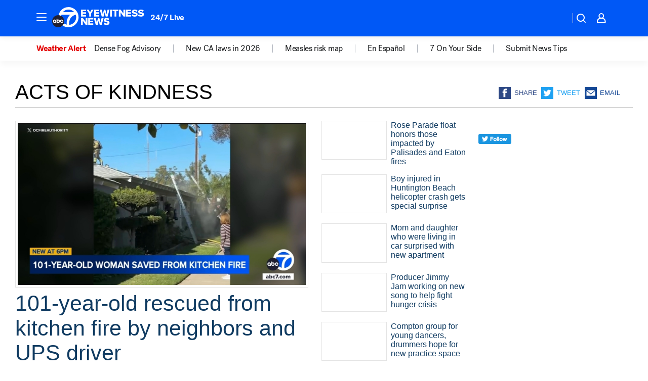

--- FILE ---
content_type: text/html; charset=utf-8
request_url: https://abc7.com/tag/acts-of-kindness/
body_size: 53501
content:

        <!DOCTYPE html>
        <html lang="en" lang="en">
            <head>
                <!-- ABCOTV | d8348debbb90 | 6442 | fd5da0b872507b5226da6c77b73268beaabf195d | abc7.com | Wed, 21 Jan 2026 13:44:39 GMT -->
                <meta charSet="utf-8" />
                <meta name="viewport" content="initial-scale=1.0, maximum-scale=3.0, user-scalable=yes" />
                <meta http-equiv="x-ua-compatible" content="IE=edge,chrome=1" />
                <meta property="og:locale" content="en_US" />
                <link href="https://cdn.abcotvs.net/abcotv" rel="preconnect" crossorigin />
                
                <link data-react-helmet="true" rel="shortcut icon" href="https://cdn.abcotvs.net/abcotv/assets/news/kabc/images/logos/favicon.ico"/><link data-react-helmet="true" rel="manifest" href="/manifest.json"/><link data-react-helmet="true" rel="alternate" href="//abc7.com/feed/" title="ABC7 Los Angeles RSS" type="application/rss+xml"/><link data-react-helmet="true" rel="canonical" href="https://abc7.com/tag/acts-of-kindness/"/><link data-react-helmet="true" href="//assets-cdn.abcotvs.net/abcotv/fd5da0b87250-release-01-07-2026.3/client/abcotv/css/fusion-b7008cc0.css" rel="stylesheet"/><link data-react-helmet="true" href="//assets-cdn.abcotvs.net/abcotv/fd5da0b87250-release-01-07-2026.3/client/abcotv/css/7987-3f6c1b98.css" rel="stylesheet"/><link data-react-helmet="true" href="//assets-cdn.abcotvs.net/abcotv/fd5da0b87250-release-01-07-2026.3/client/abcotv/css/abcotv-fecb128a.css" rel="stylesheet"/><link data-react-helmet="true" href="//assets-cdn.abcotvs.net/abcotv/fd5da0b87250-release-01-07-2026.3/client/abcotv/css/7283-b8e957cb.css" rel="stylesheet"/><link data-react-helmet="true" href="//assets-cdn.abcotvs.net/abcotv/fd5da0b87250-release-01-07-2026.3/client/abcotv/css/1448-050f1822.css" rel="stylesheet"/><link data-react-helmet="true" href="//assets-cdn.abcotvs.net/abcotv/fd5da0b87250-release-01-07-2026.3/client/abcotv/css/category-e1991bb5.css" rel="stylesheet"/>
                <script>
                    window.__dataLayer = {"helpersEnabled":true,"page":{},"pzn":{},"site":{"device":"desktop","portal":"news"},"visitor":{}},
                        consentToken = window.localStorage.getItem('consentToken');

                    if (consentToken) {
                        console.log('consentToken', JSON.parse(consentToken))
                        window.__dataLayer.visitor = { consent : JSON.parse(consentToken) }; 
                    }
                </script>
                <script src="https://dcf.espn.com/TWDC-DTCI/prod/Bootstrap.js"></script>
                <link rel="preload" as="font" href="https://s.abcnews.com/assets/dtci/fonts/post-grotesk/PostGrotesk-Book.woff2" crossorigin>
<link rel="preload" as="font" href="https://s.abcnews.com/assets/dtci/fonts/post-grotesk/PostGrotesk-Bold.woff2" crossorigin>
<link rel="preload" as="font" href="https://s.abcnews.com/assets/dtci/fonts/post-grotesk/PostGrotesk-Medium.woff2" crossorigin>
                <script src="//assets-cdn.abcotvs.net/abcotv/fd5da0b87250-release-01-07-2026.3/client/abcotv/runtime-c4323775.js" defer></script><script src="//assets-cdn.abcotvs.net/abcotv/fd5da0b87250-release-01-07-2026.3/client/abcotv/7987-f74ef4ce.js" defer></script><script src="//assets-cdn.abcotvs.net/abcotv/fd5da0b87250-release-01-07-2026.3/client/abcotv/507-c7ed365d.js" defer></script><script src="//assets-cdn.abcotvs.net/abcotv/fd5da0b87250-release-01-07-2026.3/client/abcotv/3983-52fca2ae.js" defer></script><script src="//assets-cdn.abcotvs.net/abcotv/fd5da0b87250-release-01-07-2026.3/client/abcotv/3167-7e4aed9e.js" defer></script><script src="//assets-cdn.abcotvs.net/abcotv/fd5da0b87250-release-01-07-2026.3/client/abcotv/7941-9801ff90.js" defer></script><script src="//assets-cdn.abcotvs.net/abcotv/fd5da0b87250-release-01-07-2026.3/client/abcotv/7283-f183b0f8.js" defer></script><script src="//assets-cdn.abcotvs.net/abcotv/fd5da0b87250-release-01-07-2026.3/client/abcotv/8814-1b0f7fe4.js" defer></script><script src="//assets-cdn.abcotvs.net/abcotv/fd5da0b87250-release-01-07-2026.3/client/abcotv/1448-2aac00e4.js" defer></script>
                <link rel="prefetch" href="//assets-cdn.abcotvs.net/abcotv/fd5da0b87250-release-01-07-2026.3/client/abcotv/_manifest.js" as="script" /><link rel="prefetch" href="//assets-cdn.abcotvs.net/abcotv/fd5da0b87250-release-01-07-2026.3/client/abcotv/abcotv-4118a266.js" as="script" />
<link rel="prefetch" href="//assets-cdn.abcotvs.net/abcotv/fd5da0b87250-release-01-07-2026.3/client/abcotv/category-5572c423.js" as="script" />
                <title data-react-helmet="true">Acts of kindness - ABC7 Los Angeles</title>
                <meta data-react-helmet="true" name="description" content="acts of kindness news stories - get the latest updates from ABC7."/><meta data-react-helmet="true" property="fb:app_id" content="1422894341291785"/><meta data-react-helmet="true" property="fb:pages" content="38245492451"/><meta data-react-helmet="true" property="og:site_name" content="ABC7 Los Angeles"/><meta data-react-helmet="true" property="og:url" content="https://abc7.com/tag/acts-of-kindness/"/><meta data-react-helmet="true" property="og:title" content="Acts of kindness"/><meta data-react-helmet="true" property="og:description" content="acts of kindness news stories - get the latest updates from ABC7."/><meta data-react-helmet="true" property="og:image" content="https://cdn.abcotvs.net/abcotv/assets/news/kabc/images/logos/default_800x450.jpg"/><meta data-react-helmet="true" property="og:type" content="website"/><meta data-react-helmet="true" name="twitter:site" content="@abc7"/><meta data-react-helmet="true" name="twitter:creator" content="@abc7"/><meta data-react-helmet="true" name="twitter:url" content="https://abc7.com/tag/acts-of-kindness/"/><meta data-react-helmet="true" name="twitter:title" content="Acts of kindness"/><meta data-react-helmet="true" name="twitter:description" content="acts of kindness news stories - get the latest updates from ABC7."/><meta data-react-helmet="true" name="twitter:card" content="summary"/><meta data-react-helmet="true" name="twitter:image" content="https://cdn.abcotvs.net/abcotv/assets/news/kabc/images/logos/default_800x450.jpg"/><meta data-react-helmet="true" name="twitter:app:name:iphone" content="kabc"/><meta data-react-helmet="true" name="twitter:app:id:iphone" content="405387506"/><meta data-react-helmet="true" name="twitter:app:name:googleplay" content="kabc"/><meta data-react-helmet="true" name="twitter:app:id:googleplay" content="com.abclocal.kabc.news"/><meta data-react-helmet="true" name="title" content="Acts of kindness"/><meta data-react-helmet="true" name="medium" content="website"/>
                <script data-react-helmet="true" src="https://scripts.webcontentassessor.com/scripts/fea4ac1291b1ab4b9e08331b030dbfca29ba761aae7f184704ffd867755688c0"></script>
                
                <script data-rum-type="legacy" data-rum-pct="100">(() => {function gc(n){n=document.cookie.match("(^|;) ?"+n+"=([^;]*)(;|$)");return n?n[2]:null}function sc(n){document.cookie=n}function smpl(n){n/=100;return!!n&&Math.random()<=n}var _nr=!1,_nrCookie=gc("_nr");null!==_nrCookie?"1"===_nrCookie&&(_nr=!0):smpl(100)?(_nr=!0,sc("_nr=1; path=/")):(_nr=!1,sc("_nr=0; path=/"));_nr && (() => {;window.NREUM||(NREUM={});NREUM.init={distributed_tracing:{enabled:true},privacy:{cookies_enabled:true},ajax:{deny_list:["bam.nr-data.net"]}};;NREUM.info = {"beacon":"bam.nr-data.net","errorBeacon":"bam.nr-data.net","sa":1,"licenseKey":"5985ced6ff","applicationID":"367459870"};__nr_require=function(t,e,n){function r(n){if(!e[n]){var o=e[n]={exports:{}};t[n][0].call(o.exports,function(e){var o=t[n][1][e];return r(o||e)},o,o.exports)}return e[n].exports}if("function"==typeof __nr_require)return __nr_require;for(var o=0;o<n.length;o++)r(n[o]);return r}({1:[function(t,e,n){function r(t){try{s.console&&console.log(t)}catch(e){}}var o,i=t("ee"),a=t(31),s={};try{o=localStorage.getItem("__nr_flags").split(","),console&&"function"==typeof console.log&&(s.console=!0,o.indexOf("dev")!==-1&&(s.dev=!0),o.indexOf("nr_dev")!==-1&&(s.nrDev=!0))}catch(c){}s.nrDev&&i.on("internal-error",function(t){r(t.stack)}),s.dev&&i.on("fn-err",function(t,e,n){r(n.stack)}),s.dev&&(r("NR AGENT IN DEVELOPMENT MODE"),r("flags: "+a(s,function(t,e){return t}).join(", ")))},{}],2:[function(t,e,n){function r(t,e,n,r,s){try{l?l-=1:o(s||new UncaughtException(t,e,n),!0)}catch(f){try{i("ierr",[f,c.now(),!0])}catch(d){}}return"function"==typeof u&&u.apply(this,a(arguments))}function UncaughtException(t,e,n){this.message=t||"Uncaught error with no additional information",this.sourceURL=e,this.line=n}function o(t,e){var n=e?null:c.now();i("err",[t,n])}var i=t("handle"),a=t(32),s=t("ee"),c=t("loader"),f=t("gos"),u=window.onerror,d=!1,p="nr@seenError";if(!c.disabled){var l=0;c.features.err=!0,t(1),window.onerror=r;try{throw new Error}catch(h){"stack"in h&&(t(14),t(13),"addEventListener"in window&&t(7),c.xhrWrappable&&t(15),d=!0)}s.on("fn-start",function(t,e,n){d&&(l+=1)}),s.on("fn-err",function(t,e,n){d&&!n[p]&&(f(n,p,function(){return!0}),this.thrown=!0,o(n))}),s.on("fn-end",function(){d&&!this.thrown&&l>0&&(l-=1)}),s.on("internal-error",function(t){i("ierr",[t,c.now(),!0])})}},{}],3:[function(t,e,n){var r=t("loader");r.disabled||(r.features.ins=!0)},{}],4:[function(t,e,n){function r(){U++,L=g.hash,this[u]=y.now()}function o(){U--,g.hash!==L&&i(0,!0);var t=y.now();this[h]=~~this[h]+t-this[u],this[d]=t}function i(t,e){E.emit("newURL",[""+g,e])}function a(t,e){t.on(e,function(){this[e]=y.now()})}var s="-start",c="-end",f="-body",u="fn"+s,d="fn"+c,p="cb"+s,l="cb"+c,h="jsTime",m="fetch",v="addEventListener",w=window,g=w.location,y=t("loader");if(w[v]&&y.xhrWrappable&&!y.disabled){var x=t(11),b=t(12),E=t(9),R=t(7),O=t(14),T=t(8),S=t(15),P=t(10),M=t("ee"),C=M.get("tracer"),N=t(23);t(17),y.features.spa=!0;var L,U=0;M.on(u,r),b.on(p,r),P.on(p,r),M.on(d,o),b.on(l,o),P.on(l,o),M.buffer([u,d,"xhr-resolved"]),R.buffer([u]),O.buffer(["setTimeout"+c,"clearTimeout"+s,u]),S.buffer([u,"new-xhr","send-xhr"+s]),T.buffer([m+s,m+"-done",m+f+s,m+f+c]),E.buffer(["newURL"]),x.buffer([u]),b.buffer(["propagate",p,l,"executor-err","resolve"+s]),C.buffer([u,"no-"+u]),P.buffer(["new-jsonp","cb-start","jsonp-error","jsonp-end"]),a(T,m+s),a(T,m+"-done"),a(P,"new-jsonp"),a(P,"jsonp-end"),a(P,"cb-start"),E.on("pushState-end",i),E.on("replaceState-end",i),w[v]("hashchange",i,N(!0)),w[v]("load",i,N(!0)),w[v]("popstate",function(){i(0,U>1)},N(!0))}},{}],5:[function(t,e,n){function r(){var t=new PerformanceObserver(function(t,e){var n=t.getEntries();s(v,[n])});try{t.observe({entryTypes:["resource"]})}catch(e){}}function o(t){if(s(v,[window.performance.getEntriesByType(w)]),window.performance["c"+p])try{window.performance[h](m,o,!1)}catch(t){}else try{window.performance[h]("webkit"+m,o,!1)}catch(t){}}function i(t){}if(window.performance&&window.performance.timing&&window.performance.getEntriesByType){var a=t("ee"),s=t("handle"),c=t(14),f=t(13),u=t(6),d=t(23),p="learResourceTimings",l="addEventListener",h="removeEventListener",m="resourcetimingbufferfull",v="bstResource",w="resource",g="-start",y="-end",x="fn"+g,b="fn"+y,E="bstTimer",R="pushState",O=t("loader");if(!O.disabled){O.features.stn=!0,t(9),"addEventListener"in window&&t(7);var T=NREUM.o.EV;a.on(x,function(t,e){var n=t[0];n instanceof T&&(this.bstStart=O.now())}),a.on(b,function(t,e){var n=t[0];n instanceof T&&s("bst",[n,e,this.bstStart,O.now()])}),c.on(x,function(t,e,n){this.bstStart=O.now(),this.bstType=n}),c.on(b,function(t,e){s(E,[e,this.bstStart,O.now(),this.bstType])}),f.on(x,function(){this.bstStart=O.now()}),f.on(b,function(t,e){s(E,[e,this.bstStart,O.now(),"requestAnimationFrame"])}),a.on(R+g,function(t){this.time=O.now(),this.startPath=location.pathname+location.hash}),a.on(R+y,function(t){s("bstHist",[location.pathname+location.hash,this.startPath,this.time])}),u()?(s(v,[window.performance.getEntriesByType("resource")]),r()):l in window.performance&&(window.performance["c"+p]?window.performance[l](m,o,d(!1)):window.performance[l]("webkit"+m,o,d(!1))),document[l]("scroll",i,d(!1)),document[l]("keypress",i,d(!1)),document[l]("click",i,d(!1))}}},{}],6:[function(t,e,n){e.exports=function(){return"PerformanceObserver"in window&&"function"==typeof window.PerformanceObserver}},{}],7:[function(t,e,n){function r(t){for(var e=t;e&&!e.hasOwnProperty(u);)e=Object.getPrototypeOf(e);e&&o(e)}function o(t){s.inPlace(t,[u,d],"-",i)}function i(t,e){return t[1]}var a=t("ee").get("events"),s=t("wrap-function")(a,!0),c=t("gos"),f=XMLHttpRequest,u="addEventListener",d="removeEventListener";e.exports=a,"getPrototypeOf"in Object?(r(document),r(window),r(f.prototype)):f.prototype.hasOwnProperty(u)&&(o(window),o(f.prototype)),a.on(u+"-start",function(t,e){var n=t[1];if(null!==n&&("function"==typeof n||"object"==typeof n)){var r=c(n,"nr@wrapped",function(){function t(){if("function"==typeof n.handleEvent)return n.handleEvent.apply(n,arguments)}var e={object:t,"function":n}[typeof n];return e?s(e,"fn-",null,e.name||"anonymous"):n});this.wrapped=t[1]=r}}),a.on(d+"-start",function(t){t[1]=this.wrapped||t[1]})},{}],8:[function(t,e,n){function r(t,e,n){var r=t[e];"function"==typeof r&&(t[e]=function(){var t=i(arguments),e={};o.emit(n+"before-start",[t],e);var a;e[m]&&e[m].dt&&(a=e[m].dt);var s=r.apply(this,t);return o.emit(n+"start",[t,a],s),s.then(function(t){return o.emit(n+"end",[null,t],s),t},function(t){throw o.emit(n+"end",[t],s),t})})}var o=t("ee").get("fetch"),i=t(32),a=t(31);e.exports=o;var s=window,c="fetch-",f=c+"body-",u=["arrayBuffer","blob","json","text","formData"],d=s.Request,p=s.Response,l=s.fetch,h="prototype",m="nr@context";d&&p&&l&&(a(u,function(t,e){r(d[h],e,f),r(p[h],e,f)}),r(s,"fetch",c),o.on(c+"end",function(t,e){var n=this;if(e){var r=e.headers.get("content-length");null!==r&&(n.rxSize=r),o.emit(c+"done",[null,e],n)}else o.emit(c+"done",[t],n)}))},{}],9:[function(t,e,n){var r=t("ee").get("history"),o=t("wrap-function")(r);e.exports=r;var i=window.history&&window.history.constructor&&window.history.constructor.prototype,a=window.history;i&&i.pushState&&i.replaceState&&(a=i),o.inPlace(a,["pushState","replaceState"],"-")},{}],10:[function(t,e,n){function r(t){function e(){f.emit("jsonp-end",[],l),t.removeEventListener("load",e,c(!1)),t.removeEventListener("error",n,c(!1))}function n(){f.emit("jsonp-error",[],l),f.emit("jsonp-end",[],l),t.removeEventListener("load",e,c(!1)),t.removeEventListener("error",n,c(!1))}var r=t&&"string"==typeof t.nodeName&&"script"===t.nodeName.toLowerCase();if(r){var o="function"==typeof t.addEventListener;if(o){var a=i(t.src);if(a){var d=s(a),p="function"==typeof d.parent[d.key];if(p){var l={};u.inPlace(d.parent,[d.key],"cb-",l),t.addEventListener("load",e,c(!1)),t.addEventListener("error",n,c(!1)),f.emit("new-jsonp",[t.src],l)}}}}}function o(){return"addEventListener"in window}function i(t){var e=t.match(d);return e?e[1]:null}function a(t,e){var n=t.match(l),r=n[1],o=n[3];return o?a(o,e[r]):e[r]}function s(t){var e=t.match(p);return e&&e.length>=3?{key:e[2],parent:a(e[1],window)}:{key:t,parent:window}}var c=t(23),f=t("ee").get("jsonp"),u=t("wrap-function")(f);if(e.exports=f,o()){var d=/[?&](?:callback|cb)=([^&#]+)/,p=/(.*).([^.]+)/,l=/^(w+)(.|$)(.*)$/,h=["appendChild","insertBefore","replaceChild"];Node&&Node.prototype&&Node.prototype.appendChild?u.inPlace(Node.prototype,h,"dom-"):(u.inPlace(HTMLElement.prototype,h,"dom-"),u.inPlace(HTMLHeadElement.prototype,h,"dom-"),u.inPlace(HTMLBodyElement.prototype,h,"dom-")),f.on("dom-start",function(t){r(t[0])})}},{}],11:[function(t,e,n){var r=t("ee").get("mutation"),o=t("wrap-function")(r),i=NREUM.o.MO;e.exports=r,i&&(window.MutationObserver=function(t){return this instanceof i?new i(o(t,"fn-")):i.apply(this,arguments)},MutationObserver.prototype=i.prototype)},{}],12:[function(t,e,n){function r(t){var e=i.context(),n=s(t,"executor-",e,null,!1),r=new f(n);return i.context(r).getCtx=function(){return e},r}var o=t("wrap-function"),i=t("ee").get("promise"),a=t("ee").getOrSetContext,s=o(i),c=t(31),f=NREUM.o.PR;e.exports=i,f&&(window.Promise=r,["all","race"].forEach(function(t){var e=f[t];f[t]=function(n){function r(t){return function(){i.emit("propagate",[null,!o],a,!1,!1),o=o||!t}}var o=!1;c(n,function(e,n){Promise.resolve(n).then(r("all"===t),r(!1))});var a=e.apply(f,arguments),s=f.resolve(a);return s}}),["resolve","reject"].forEach(function(t){var e=f[t];f[t]=function(t){var n=e.apply(f,arguments);return t!==n&&i.emit("propagate",[t,!0],n,!1,!1),n}}),f.prototype["catch"]=function(t){return this.then(null,t)},f.prototype=Object.create(f.prototype,{constructor:{value:r}}),c(Object.getOwnPropertyNames(f),function(t,e){try{r[e]=f[e]}catch(n){}}),o.wrapInPlace(f.prototype,"then",function(t){return function(){var e=this,n=o.argsToArray.apply(this,arguments),r=a(e);r.promise=e,n[0]=s(n[0],"cb-",r,null,!1),n[1]=s(n[1],"cb-",r,null,!1);var c=t.apply(this,n);return r.nextPromise=c,i.emit("propagate",[e,!0],c,!1,!1),c}}),i.on("executor-start",function(t){t[0]=s(t[0],"resolve-",this,null,!1),t[1]=s(t[1],"resolve-",this,null,!1)}),i.on("executor-err",function(t,e,n){t[1](n)}),i.on("cb-end",function(t,e,n){i.emit("propagate",[n,!0],this.nextPromise,!1,!1)}),i.on("propagate",function(t,e,n){this.getCtx&&!e||(this.getCtx=function(){if(t instanceof Promise)var e=i.context(t);return e&&e.getCtx?e.getCtx():this})}),r.toString=function(){return""+f})},{}],13:[function(t,e,n){var r=t("ee").get("raf"),o=t("wrap-function")(r),i="equestAnimationFrame";e.exports=r,o.inPlace(window,["r"+i,"mozR"+i,"webkitR"+i,"msR"+i],"raf-"),r.on("raf-start",function(t){t[0]=o(t[0],"fn-")})},{}],14:[function(t,e,n){function r(t,e,n){t[0]=a(t[0],"fn-",null,n)}function o(t,e,n){this.method=n,this.timerDuration=isNaN(t[1])?0:+t[1],t[0]=a(t[0],"fn-",this,n)}var i=t("ee").get("timer"),a=t("wrap-function")(i),s="setTimeout",c="setInterval",f="clearTimeout",u="-start",d="-";e.exports=i,a.inPlace(window,[s,"setImmediate"],s+d),a.inPlace(window,[c],c+d),a.inPlace(window,[f,"clearImmediate"],f+d),i.on(c+u,r),i.on(s+u,o)},{}],15:[function(t,e,n){function r(t,e){d.inPlace(e,["onreadystatechange"],"fn-",s)}function o(){var t=this,e=u.context(t);t.readyState>3&&!e.resolved&&(e.resolved=!0,u.emit("xhr-resolved",[],t)),d.inPlace(t,y,"fn-",s)}function i(t){x.push(t),m&&(E?E.then(a):w?w(a):(R=-R,O.data=R))}function a(){for(var t=0;t<x.length;t++)r([],x[t]);x.length&&(x=[])}function s(t,e){return e}function c(t,e){for(var n in t)e[n]=t[n];return e}t(7);var f=t("ee"),u=f.get("xhr"),d=t("wrap-function")(u),p=t(23),l=NREUM.o,h=l.XHR,m=l.MO,v=l.PR,w=l.SI,g="readystatechange",y=["onload","onerror","onabort","onloadstart","onloadend","onprogress","ontimeout"],x=[];e.exports=u;var b=window.XMLHttpRequest=function(t){var e=new h(t);try{u.emit("new-xhr",[e],e),e.addEventListener(g,o,p(!1))}catch(n){try{u.emit("internal-error",[n])}catch(r){}}return e};if(c(h,b),b.prototype=h.prototype,d.inPlace(b.prototype,["open","send"],"-xhr-",s),u.on("send-xhr-start",function(t,e){r(t,e),i(e)}),u.on("open-xhr-start",r),m){var E=v&&v.resolve();if(!w&&!v){var R=1,O=document.createTextNode(R);new m(a).observe(O,{characterData:!0})}}else f.on("fn-end",function(t){t[0]&&t[0].type===g||a()})},{}],16:[function(t,e,n){function r(t){if(!s(t))return null;var e=window.NREUM;if(!e.loader_config)return null;var n=(e.loader_config.accountID||"").toString()||null,r=(e.loader_config.agentID||"").toString()||null,f=(e.loader_config.trustKey||"").toString()||null;if(!n||!r)return null;var h=l.generateSpanId(),m=l.generateTraceId(),v=Date.now(),w={spanId:h,traceId:m,timestamp:v};return(t.sameOrigin||c(t)&&p())&&(w.traceContextParentHeader=o(h,m),w.traceContextStateHeader=i(h,v,n,r,f)),(t.sameOrigin&&!u()||!t.sameOrigin&&c(t)&&d())&&(w.newrelicHeader=a(h,m,v,n,r,f)),w}function o(t,e){return"00-"+e+"-"+t+"-01"}function i(t,e,n,r,o){var i=0,a="",s=1,c="",f="";return o+"@nr="+i+"-"+s+"-"+n+"-"+r+"-"+t+"-"+a+"-"+c+"-"+f+"-"+e}function a(t,e,n,r,o,i){var a="btoa"in window&&"function"==typeof window.btoa;if(!a)return null;var s={v:[0,1],d:{ty:"Browser",ac:r,ap:o,id:t,tr:e,ti:n}};return i&&r!==i&&(s.d.tk=i),btoa(JSON.stringify(s))}function s(t){return f()&&c(t)}function c(t){var e=!1,n={};if("init"in NREUM&&"distributed_tracing"in NREUM.init&&(n=NREUM.init.distributed_tracing),t.sameOrigin)e=!0;else if(n.allowed_origins instanceof Array)for(var r=0;r<n.allowed_origins.length;r++){var o=h(n.allowed_origins[r]);if(t.hostname===o.hostname&&t.protocol===o.protocol&&t.port===o.port){e=!0;break}}return e}function f(){return"init"in NREUM&&"distributed_tracing"in NREUM.init&&!!NREUM.init.distributed_tracing.enabled}function u(){return"init"in NREUM&&"distributed_tracing"in NREUM.init&&!!NREUM.init.distributed_tracing.exclude_newrelic_header}function d(){return"init"in NREUM&&"distributed_tracing"in NREUM.init&&NREUM.init.distributed_tracing.cors_use_newrelic_header!==!1}function p(){return"init"in NREUM&&"distributed_tracing"in NREUM.init&&!!NREUM.init.distributed_tracing.cors_use_tracecontext_headers}var l=t(28),h=t(18);e.exports={generateTracePayload:r,shouldGenerateTrace:s}},{}],17:[function(t,e,n){function r(t){var e=this.params,n=this.metrics;if(!this.ended){this.ended=!0;for(var r=0;r<p;r++)t.removeEventListener(d[r],this.listener,!1);return e.protocol&&"data"===e.protocol?void g("Ajax/DataUrl/Excluded"):void(e.aborted||(n.duration=a.now()-this.startTime,this.loadCaptureCalled||4!==t.readyState?null==e.status&&(e.status=0):i(this,t),n.cbTime=this.cbTime,s("xhr",[e,n,this.startTime,this.endTime,"xhr"],this)))}}function o(t,e){var n=c(e),r=t.params;r.hostname=n.hostname,r.port=n.port,r.protocol=n.protocol,r.host=n.hostname+":"+n.port,r.pathname=n.pathname,t.parsedOrigin=n,t.sameOrigin=n.sameOrigin}function i(t,e){t.params.status=e.status;var n=v(e,t.lastSize);if(n&&(t.metrics.rxSize=n),t.sameOrigin){var r=e.getResponseHeader("X-NewRelic-App-Data");r&&(t.params.cat=r.split(", ").pop())}t.loadCaptureCalled=!0}var a=t("loader");if(a.xhrWrappable&&!a.disabled){var s=t("handle"),c=t(18),f=t(16).generateTracePayload,u=t("ee"),d=["load","error","abort","timeout"],p=d.length,l=t("id"),h=t(24),m=t(22),v=t(19),w=t(23),g=t(25).recordSupportability,y=NREUM.o.REQ,x=window.XMLHttpRequest;a.features.xhr=!0,t(15),t(8),u.on("new-xhr",function(t){var e=this;e.totalCbs=0,e.called=0,e.cbTime=0,e.end=r,e.ended=!1,e.xhrGuids={},e.lastSize=null,e.loadCaptureCalled=!1,e.params=this.params||{},e.metrics=this.metrics||{},t.addEventListener("load",function(n){i(e,t)},w(!1)),h&&(h>34||h<10)||t.addEventListener("progress",function(t){e.lastSize=t.loaded},w(!1))}),u.on("open-xhr-start",function(t){this.params={method:t[0]},o(this,t[1]),this.metrics={}}),u.on("open-xhr-end",function(t,e){"loader_config"in NREUM&&"xpid"in NREUM.loader_config&&this.sameOrigin&&e.setRequestHeader("X-NewRelic-ID",NREUM.loader_config.xpid);var n=f(this.parsedOrigin);if(n){var r=!1;n.newrelicHeader&&(e.setRequestHeader("newrelic",n.newrelicHeader),r=!0),n.traceContextParentHeader&&(e.setRequestHeader("traceparent",n.traceContextParentHeader),n.traceContextStateHeader&&e.setRequestHeader("tracestate",n.traceContextStateHeader),r=!0),r&&(this.dt=n)}}),u.on("send-xhr-start",function(t,e){var n=this.metrics,r=t[0],o=this;if(n&&r){var i=m(r);i&&(n.txSize=i)}this.startTime=a.now(),this.listener=function(t){try{"abort"!==t.type||o.loadCaptureCalled||(o.params.aborted=!0),("load"!==t.type||o.called===o.totalCbs&&(o.onloadCalled||"function"!=typeof e.onload))&&o.end(e)}catch(n){try{u.emit("internal-error",[n])}catch(r){}}};for(var s=0;s<p;s++)e.addEventListener(d[s],this.listener,w(!1))}),u.on("xhr-cb-time",function(t,e,n){this.cbTime+=t,e?this.onloadCalled=!0:this.called+=1,this.called!==this.totalCbs||!this.onloadCalled&&"function"==typeof n.onload||this.end(n)}),u.on("xhr-load-added",function(t,e){var n=""+l(t)+!!e;this.xhrGuids&&!this.xhrGuids[n]&&(this.xhrGuids[n]=!0,this.totalCbs+=1)}),u.on("xhr-load-removed",function(t,e){var n=""+l(t)+!!e;this.xhrGuids&&this.xhrGuids[n]&&(delete this.xhrGuids[n],this.totalCbs-=1)}),u.on("xhr-resolved",function(){this.endTime=a.now()}),u.on("addEventListener-end",function(t,e){e instanceof x&&"load"===t[0]&&u.emit("xhr-load-added",[t[1],t[2]],e)}),u.on("removeEventListener-end",function(t,e){e instanceof x&&"load"===t[0]&&u.emit("xhr-load-removed",[t[1],t[2]],e)}),u.on("fn-start",function(t,e,n){e instanceof x&&("onload"===n&&(this.onload=!0),("load"===(t[0]&&t[0].type)||this.onload)&&(this.xhrCbStart=a.now()))}),u.on("fn-end",function(t,e){this.xhrCbStart&&u.emit("xhr-cb-time",[a.now()-this.xhrCbStart,this.onload,e],e)}),u.on("fetch-before-start",function(t){function e(t,e){var n=!1;return e.newrelicHeader&&(t.set("newrelic",e.newrelicHeader),n=!0),e.traceContextParentHeader&&(t.set("traceparent",e.traceContextParentHeader),e.traceContextStateHeader&&t.set("tracestate",e.traceContextStateHeader),n=!0),n}var n,r=t[1]||{};"string"==typeof t[0]?n=t[0]:t[0]&&t[0].url?n=t[0].url:window.URL&&t[0]&&t[0]instanceof URL&&(n=t[0].href),n&&(this.parsedOrigin=c(n),this.sameOrigin=this.parsedOrigin.sameOrigin);var o=f(this.parsedOrigin);if(o&&(o.newrelicHeader||o.traceContextParentHeader))if("string"==typeof t[0]||window.URL&&t[0]&&t[0]instanceof URL){var i={};for(var a in r)i[a]=r[a];i.headers=new Headers(r.headers||{}),e(i.headers,o)&&(this.dt=o),t.length>1?t[1]=i:t.push(i)}else t[0]&&t[0].headers&&e(t[0].headers,o)&&(this.dt=o)}),u.on("fetch-start",function(t,e){this.params={},this.metrics={},this.startTime=a.now(),this.dt=e,t.length>=1&&(this.target=t[0]),t.length>=2&&(this.opts=t[1]);var n,r=this.opts||{},i=this.target;if("string"==typeof i?n=i:"object"==typeof i&&i instanceof y?n=i.url:window.URL&&"object"==typeof i&&i instanceof URL&&(n=i.href),o(this,n),"data"!==this.params.protocol){var s=(""+(i&&i instanceof y&&i.method||r.method||"GET")).toUpperCase();this.params.method=s,this.txSize=m(r.body)||0}}),u.on("fetch-done",function(t,e){if(this.endTime=a.now(),this.params||(this.params={}),"data"===this.params.protocol)return void g("Ajax/DataUrl/Excluded");this.params.status=e?e.status:0;var n;"string"==typeof this.rxSize&&this.rxSize.length>0&&(n=+this.rxSize);var r={txSize:this.txSize,rxSize:n,duration:a.now()-this.startTime};s("xhr",[this.params,r,this.startTime,this.endTime,"fetch"],this)})}},{}],18:[function(t,e,n){var r={};e.exports=function(t){if(t in r)return r[t];if(0===(t||"").indexOf("data:"))return{protocol:"data"};var e=document.createElement("a"),n=window.location,o={};e.href=t,o.port=e.port;var i=e.href.split("://");!o.port&&i[1]&&(o.port=i[1].split("/")[0].split("@").pop().split(":")[1]),o.port&&"0"!==o.port||(o.port="https"===i[0]?"443":"80"),o.hostname=e.hostname||n.hostname,o.pathname=e.pathname,o.protocol=i[0],"/"!==o.pathname.charAt(0)&&(o.pathname="/"+o.pathname);var a=!e.protocol||":"===e.protocol||e.protocol===n.protocol,s=e.hostname===document.domain&&e.port===n.port;return o.sameOrigin=a&&(!e.hostname||s),"/"===o.pathname&&(r[t]=o),o}},{}],19:[function(t,e,n){function r(t,e){var n=t.responseType;return"json"===n&&null!==e?e:"arraybuffer"===n||"blob"===n||"json"===n?o(t.response):"text"===n||""===n||void 0===n?o(t.responseText):void 0}var o=t(22);e.exports=r},{}],20:[function(t,e,n){function r(){}function o(t,e,n,r){return function(){return u.recordSupportability("API/"+e+"/called"),i(t+e,[f.now()].concat(s(arguments)),n?null:this,r),n?void 0:this}}var i=t("handle"),a=t(31),s=t(32),c=t("ee").get("tracer"),f=t("loader"),u=t(25),d=NREUM;"undefined"==typeof window.newrelic&&(newrelic=d);var p=["setPageViewName","setCustomAttribute","setErrorHandler","finished","addToTrace","inlineHit","addRelease"],l="api-",h=l+"ixn-";a(p,function(t,e){d[e]=o(l,e,!0,"api")}),d.addPageAction=o(l,"addPageAction",!0),d.setCurrentRouteName=o(l,"routeName",!0),e.exports=newrelic,d.interaction=function(){return(new r).get()};var m=r.prototype={createTracer:function(t,e){var n={},r=this,o="function"==typeof e;return i(h+"tracer",[f.now(),t,n],r),function(){if(c.emit((o?"":"no-")+"fn-start",[f.now(),r,o],n),o)try{return e.apply(this,arguments)}catch(t){throw c.emit("fn-err",[arguments,this,t],n),t}finally{c.emit("fn-end",[f.now()],n)}}}};a("actionText,setName,setAttribute,save,ignore,onEnd,getContext,end,get".split(","),function(t,e){m[e]=o(h,e)}),newrelic.noticeError=function(t,e){"string"==typeof t&&(t=new Error(t)),u.recordSupportability("API/noticeError/called"),i("err",[t,f.now(),!1,e])}},{}],21:[function(t,e,n){function r(t){if(NREUM.init){for(var e=NREUM.init,n=t.split("."),r=0;r<n.length-1;r++)if(e=e[n[r]],"object"!=typeof e)return;return e=e[n[n.length-1]]}}e.exports={getConfiguration:r}},{}],22:[function(t,e,n){e.exports=function(t){if("string"==typeof t&&t.length)return t.length;if("object"==typeof t){if("undefined"!=typeof ArrayBuffer&&t instanceof ArrayBuffer&&t.byteLength)return t.byteLength;if("undefined"!=typeof Blob&&t instanceof Blob&&t.size)return t.size;if(!("undefined"!=typeof FormData&&t instanceof FormData))try{return JSON.stringify(t).length}catch(e){return}}}},{}],23:[function(t,e,n){var r=!1;try{var o=Object.defineProperty({},"passive",{get:function(){r=!0}});window.addEventListener("testPassive",null,o),window.removeEventListener("testPassive",null,o)}catch(i){}e.exports=function(t){return r?{passive:!0,capture:!!t}:!!t}},{}],24:[function(t,e,n){var r=0,o=navigator.userAgent.match(/Firefox[/s](d+.d+)/);o&&(r=+o[1]),e.exports=r},{}],25:[function(t,e,n){function r(t,e){var n=[a,t,{name:t},e];return i("storeMetric",n,null,"api"),n}function o(t,e){var n=[s,t,{name:t},e];return i("storeEventMetrics",n,null,"api"),n}var i=t("handle"),a="sm",s="cm";e.exports={constants:{SUPPORTABILITY_METRIC:a,CUSTOM_METRIC:s},recordSupportability:r,recordCustom:o}},{}],26:[function(t,e,n){function r(){return s.exists&&performance.now?Math.round(performance.now()):(i=Math.max((new Date).getTime(),i))-a}function o(){return i}var i=(new Date).getTime(),a=i,s=t(33);e.exports=r,e.exports.offset=a,e.exports.getLastTimestamp=o},{}],27:[function(t,e,n){function r(t,e){var n=t.getEntries();n.forEach(function(t){"first-paint"===t.name?l("timing",["fp",Math.floor(t.startTime)]):"first-contentful-paint"===t.name&&l("timing",["fcp",Math.floor(t.startTime)])})}function o(t,e){var n=t.getEntries();if(n.length>0){var r=n[n.length-1];if(f&&f<r.startTime)return;var o=[r],i=a({});i&&o.push(i),l("lcp",o)}}function i(t){t.getEntries().forEach(function(t){t.hadRecentInput||l("cls",[t])})}function a(t){var e=navigator.connection||navigator.mozConnection||navigator.webkitConnection;if(e)return e.type&&(t["net-type"]=e.type),e.effectiveType&&(t["net-etype"]=e.effectiveType),e.rtt&&(t["net-rtt"]=e.rtt),e.downlink&&(t["net-dlink"]=e.downlink),t}function s(t){if(t instanceof w&&!y){var e=Math.round(t.timeStamp),n={type:t.type};a(n),e<=h.now()?n.fid=h.now()-e:e>h.offset&&e<=Date.now()?(e-=h.offset,n.fid=h.now()-e):e=h.now(),y=!0,l("timing",["fi",e,n])}}function c(t){"hidden"===t&&(f=h.now(),l("pageHide",[f]))}if(!("init"in NREUM&&"page_view_timing"in NREUM.init&&"enabled"in NREUM.init.page_view_timing&&NREUM.init.page_view_timing.enabled===!1)){var f,u,d,p,l=t("handle"),h=t("loader"),m=t(30),v=t(23),w=NREUM.o.EV;if("PerformanceObserver"in window&&"function"==typeof window.PerformanceObserver){u=new PerformanceObserver(r);try{u.observe({entryTypes:["paint"]})}catch(g){}d=new PerformanceObserver(o);try{d.observe({entryTypes:["largest-contentful-paint"]})}catch(g){}p=new PerformanceObserver(i);try{p.observe({type:"layout-shift",buffered:!0})}catch(g){}}if("addEventListener"in document){var y=!1,x=["click","keydown","mousedown","pointerdown","touchstart"];x.forEach(function(t){document.addEventListener(t,s,v(!1))})}m(c)}},{}],28:[function(t,e,n){function r(){function t(){return e?15&e[n++]:16*Math.random()|0}var e=null,n=0,r=window.crypto||window.msCrypto;r&&r.getRandomValues&&(e=r.getRandomValues(new Uint8Array(31)));for(var o,i="xxxxxxxx-xxxx-4xxx-yxxx-xxxxxxxxxxxx",a="",s=0;s<i.length;s++)o=i[s],"x"===o?a+=t().toString(16):"y"===o?(o=3&t()|8,a+=o.toString(16)):a+=o;return a}function o(){return a(16)}function i(){return a(32)}function a(t){function e(){return n?15&n[r++]:16*Math.random()|0}var n=null,r=0,o=window.crypto||window.msCrypto;o&&o.getRandomValues&&Uint8Array&&(n=o.getRandomValues(new Uint8Array(t)));for(var i=[],a=0;a<t;a++)i.push(e().toString(16));return i.join("")}e.exports={generateUuid:r,generateSpanId:o,generateTraceId:i}},{}],29:[function(t,e,n){function r(t,e){if(!o)return!1;if(t!==o)return!1;if(!e)return!0;if(!i)return!1;for(var n=i.split("."),r=e.split("."),a=0;a<r.length;a++)if(r[a]!==n[a])return!1;return!0}var o=null,i=null,a=/Version\/(\S+)\s+Safari/;if(navigator.userAgent){var s=navigator.userAgent,c=s.match(a);c&&s.indexOf("Chrome")===-1&&s.indexOf("Chromium")===-1&&(o="Safari",i=c[1])}e.exports={agent:o,version:i,match:r}},{}],30:[function(t,e,n){function r(t){function e(){t(s&&document[s]?document[s]:document[i]?"hidden":"visible")}"addEventListener"in document&&a&&document.addEventListener(a,e,o(!1))}var o=t(23);e.exports=r;var i,a,s;"undefined"!=typeof document.hidden?(i="hidden",a="visibilitychange",s="visibilityState"):"undefined"!=typeof document.msHidden?(i="msHidden",a="msvisibilitychange"):"undefined"!=typeof document.webkitHidden&&(i="webkitHidden",a="webkitvisibilitychange",s="webkitVisibilityState")},{}],31:[function(t,e,n){function r(t,e){var n=[],r="",i=0;for(r in t)o.call(t,r)&&(n[i]=e(r,t[r]),i+=1);return n}var o=Object.prototype.hasOwnProperty;e.exports=r},{}],32:[function(t,e,n){function r(t,e,n){e||(e=0),"undefined"==typeof n&&(n=t?t.length:0);for(var r=-1,o=n-e||0,i=Array(o<0?0:o);++r<o;)i[r]=t[e+r];return i}e.exports=r},{}],33:[function(t,e,n){e.exports={exists:"undefined"!=typeof window.performance&&window.performance.timing&&"undefined"!=typeof window.performance.timing.navigationStart}},{}],ee:[function(t,e,n){function r(){}function o(t){function e(t){return t&&t instanceof r?t:t?f(t,c,a):a()}function n(n,r,o,i,a){if(a!==!1&&(a=!0),!l.aborted||i){t&&a&&t(n,r,o);for(var s=e(o),c=m(n),f=c.length,u=0;u<f;u++)c[u].apply(s,r);var p=d[y[n]];return p&&p.push([x,n,r,s]),s}}function i(t,e){g[t]=m(t).concat(e)}function h(t,e){var n=g[t];if(n)for(var r=0;r<n.length;r++)n[r]===e&&n.splice(r,1)}function m(t){return g[t]||[]}function v(t){return p[t]=p[t]||o(n)}function w(t,e){l.aborted||u(t,function(t,n){e=e||"feature",y[n]=e,e in d||(d[e]=[])})}var g={},y={},x={on:i,addEventListener:i,removeEventListener:h,emit:n,get:v,listeners:m,context:e,buffer:w,abort:s,aborted:!1};return x}function i(t){return f(t,c,a)}function a(){return new r}function s(){(d.api||d.feature)&&(l.aborted=!0,d=l.backlog={})}var c="nr@context",f=t("gos"),u=t(31),d={},p={},l=e.exports=o();e.exports.getOrSetContext=i,l.backlog=d},{}],gos:[function(t,e,n){function r(t,e,n){if(o.call(t,e))return t[e];var r=n();if(Object.defineProperty&&Object.keys)try{return Object.defineProperty(t,e,{value:r,writable:!0,enumerable:!1}),r}catch(i){}return t[e]=r,r}var o=Object.prototype.hasOwnProperty;e.exports=r},{}],handle:[function(t,e,n){function r(t,e,n,r){o.buffer([t],r),o.emit(t,e,n)}var o=t("ee").get("handle");e.exports=r,r.ee=o},{}],id:[function(t,e,n){function r(t){var e=typeof t;return!t||"object"!==e&&"function"!==e?-1:t===window?0:a(t,i,function(){return o++})}var o=1,i="nr@id",a=t("gos");e.exports=r},{}],loader:[function(t,e,n){function r(){if(!T++){var t=O.info=NREUM.info,e=m.getElementsByTagName("script")[0];if(setTimeout(f.abort,3e4),!(t&&t.licenseKey&&t.applicationID&&e))return f.abort();c(E,function(e,n){t[e]||(t[e]=n)});var n=a();s("mark",["onload",n+O.offset],null,"api"),s("timing",["load",n]);var r=m.createElement("script");0===t.agent.indexOf("http://")||0===t.agent.indexOf("https://")?r.src=t.agent:r.src=l+"://"+t.agent,e.parentNode.insertBefore(r,e)}}function o(){"complete"===m.readyState&&i()}function i(){s("mark",["domContent",a()+O.offset],null,"api")}var a=t(26),s=t("handle"),c=t(31),f=t("ee"),u=t(29),d=t(21),p=t(23),l=d.getConfiguration("ssl")===!1?"http":"https",h=window,m=h.document,v="addEventListener",w="attachEvent",g=h.XMLHttpRequest,y=g&&g.prototype,x=!1;NREUM.o={ST:setTimeout,SI:h.setImmediate,CT:clearTimeout,XHR:g,REQ:h.Request,EV:h.Event,PR:h.Promise,MO:h.MutationObserver};var b=""+location,E={beacon:"bam.nr-data.net",errorBeacon:"bam.nr-data.net",agent:"js-agent.newrelic.com/nr-spa-1216.min.js"},R=g&&y&&y[v]&&!/CriOS/.test(navigator.userAgent),O=e.exports={offset:a.getLastTimestamp(),now:a,origin:b,features:{},xhrWrappable:R,userAgent:u,disabled:x};if(!x){t(20),t(27),m[v]?(m[v]("DOMContentLoaded",i,p(!1)),h[v]("load",r,p(!1))):(m[w]("onreadystatechange",o),h[w]("onload",r)),s("mark",["firstbyte",a.getLastTimestamp()],null,"api");var T=0}},{}],"wrap-function":[function(t,e,n){function r(t,e){function n(e,n,r,c,f){function nrWrapper(){var i,a,u,p;try{a=this,i=d(arguments),u="function"==typeof r?r(i,a):r||{}}catch(l){o([l,"",[i,a,c],u],t)}s(n+"start",[i,a,c],u,f);try{return p=e.apply(a,i)}catch(h){throw s(n+"err",[i,a,h],u,f),h}finally{s(n+"end",[i,a,p],u,f)}}return a(e)?e:(n||(n=""),nrWrapper[p]=e,i(e,nrWrapper,t),nrWrapper)}function r(t,e,r,o,i){r||(r="");var s,c,f,u="-"===r.charAt(0);for(f=0;f<e.length;f++)c=e[f],s=t[c],a(s)||(t[c]=n(s,u?c+r:r,o,c,i))}function s(n,r,i,a){if(!h||e){var s=h;h=!0;try{t.emit(n,r,i,e,a)}catch(c){o([c,n,r,i],t)}h=s}}return t||(t=u),n.inPlace=r,n.flag=p,n}function o(t,e){e||(e=u);try{e.emit("internal-error",t)}catch(n){}}function i(t,e,n){if(Object.defineProperty&&Object.keys)try{var r=Object.keys(t);return r.forEach(function(n){Object.defineProperty(e,n,{get:function(){return t[n]},set:function(e){return t[n]=e,e}})}),e}catch(i){o([i],n)}for(var a in t)l.call(t,a)&&(e[a]=t[a]);return e}function a(t){return!(t&&t instanceof Function&&t.apply&&!t[p])}function s(t,e){var n=e(t);return n[p]=t,i(t,n,u),n}function c(t,e,n){var r=t[e];t[e]=s(r,n)}function f(){for(var t=arguments.length,e=new Array(t),n=0;n<t;++n)e[n]=arguments[n];return e}var u=t("ee"),d=t(32),p="nr@original",l=Object.prototype.hasOwnProperty,h=!1;e.exports=r,e.exports.wrapFunction=s,e.exports.wrapInPlace=c,e.exports.argsToArray=f},{}]},{},["loader",2,17,5,3,4]);;NREUM.info={"beacon":"bam.nr-data.net","errorBeacon":"bam.nr-data.net","sa":1,"licenseKey":"8d01ff17d1","applicationID":"415461361"}})();})();</script>
                <link href="//assets-cdn.abcotvs.net" rel="preconnect" />
                <link href="https://cdn.abcotvs.net/abcotv" rel="preconnect" crossorigin />
                <script>(function(){function a(a){var b,c=g.floor(65535*g.random()).toString(16);for(b=4-c.length;0<b;b--)c="0"+c;return a=(String()+a).substring(0,4),!Number.isNaN(parseInt(a,16))&&a.length?a+c.substr(a.length):c}function b(){var a=c(window.location.hostname);return a?"."+a:".go.com"}function c(a=""){var b=a.match(/[^.]+(?:.com?(?:.[a-z]{2})?|(?:.[a-z]+))?$/i);if(b&&b.length)return b[0].replace(/:[0-9]+$/,"")}function d(a,b,c,d,g,h){var i,j=!1;if(f.test(c)&&(c=c.replace(f,""),j=!0),!a||/^(?:expires|max-age|path|domain|secure)$/i.test(a))return!1;if(i=a+"="+b,g&&g instanceof Date&&(i+="; expires="+g.toUTCString()),c&&(i+="; domain="+c),d&&(i+="; path="+d),h&&(i+="; secure"),document.cookie=i,j){var k="www"+(/^./.test(c)?"":".")+c;e(a,k,d||"")}return!0}function e(a,b,c){return document.cookie=encodeURIComponent(a)+"=; expires=Thu, 01 Jan 1970 00:00:00 GMT"+(b?"; domain="+b:"")+(c?"; path="+c:""),!0}var f=/^.?www/,g=Math;(function(a){for(var b,d=a+"=",e=document.cookie.split(";"),f=0;f<e.length;f++){for(b=e[f];" "===b.charAt(0);)b=b.substring(1,b.length);if(0===b.indexOf(d))return b.substring(d.length,b.length)}return null})("SWID")||function(a){if(a){var c=new Date(Date.now());c.setFullYear(c.getFullYear()+1),d("SWID",a,b(),"/",c)}}(function(){return String()+a()+a()+"-"+a()+"-"+a("4")+"-"+a((g.floor(10*g.random())%4+8).toString(16))+"-"+a()+a()+a()}())})();</script>
            </head>
            <body class="">
                
                <div id="abcotv"><div id="fitt-analytics"><div class="bp-mobileMDPlus bp-mobileLGPlus bp-tabletPlus bp-desktopPlus bp-desktopLGPlus"><div class="wrapper category"><div id="themeProvider" class="theme-light "><section class="nav sticky topzero"><header class="VZTD lZur JhJDA tomuH qpSyx crEfr duUVQ "><div id="NavigationContainer" class="VZTD nkdHX mLASH OfbiZ gbxlc OAKIS OrkQb sHsPe lqtkC glxIO HfYhe vUYNV McMna WtEci pdYhu seFhp "><div class="VZTD ZaRVE URqSb "><div id="NavigationMenu" class="UbGlr awXxV lZur QNwmF SrhIT CSJky fKGaR MELDj bwJpP oFbxM sCAKu JmqhH LNPNz XedOc INRRi zyWBh HZYdm KUWLd ghwbF " aria-expanded="false" aria-label="Site Menu" role="button" tabindex="0"><div id="NavigationMenuIcon" class="xwYCG chWWz xItUF awXxV lZur dnyYA SGbxA CSJky klTtn TqWpy hDYpx LEjY VMTsP AqjSi krKko MdvlB SwrCi PMtn qNrLC PriDW HkWF oFFrS kGyAC "></div></div><div class="VZTD mLASH "><a href="https://abc7.com/" aria-label="ABC7 Los Angeles homepage"><img class="Hxa-d QNwmF CKa-dw " src="https://cdn.abcotvs.net/abcotv/assets/news/global/images/feature-header/kabc-lg.svg"/><img class="Hxa-d NzyJW hyWKA BKvsz " src="https://cdn.abcotvs.net/abcotv/assets/news/global/images/feature-header/kabc-sm.svg"/></a></div><div class="feature-nav-local"><div class="VZTD HNQqj ZaRVE "><span class="NzyJW bfzCU OlYnP vtZdS BnAMJ ioHuy QbACp vLCTF AyXGx ubOdK WtEci FfVOu seFhp "><a class="Ihhcd glfEG fCZkS hfDkF rUrN QNwmF eXeQK wzfDA kZHXs Mwuoo QdTjf ubOdK ACtel FfVOu hBmQi " href="https://abc7.com/watch/live/">24/7 Live</a></span><span class="NzyJW bfzCU OlYnP vtZdS BnAMJ ioHuy QbACp vLCTF AyXGx ubOdK WtEci FfVOu seFhp "><a class="Ihhcd glfEG fCZkS hfDkF rUrN QNwmF eXeQK wzfDA kZHXs Mwuoo QdTjf ubOdK ACtel FfVOu hBmQi " href="https://abc7.com/los-angeles/">Los Angeles</a></span><span class="NzyJW bfzCU OlYnP vtZdS BnAMJ ioHuy QbACp vLCTF AyXGx ubOdK WtEci FfVOu seFhp "><a class="Ihhcd glfEG fCZkS hfDkF rUrN QNwmF eXeQK wzfDA kZHXs Mwuoo QdTjf ubOdK ACtel FfVOu hBmQi " href="https://abc7.com/orange-county/">Orange County</a></span><span class="NzyJW bfzCU OlYnP vtZdS BnAMJ ioHuy QbACp vLCTF AyXGx ubOdK WtEci FfVOu seFhp "><a class="Ihhcd glfEG fCZkS hfDkF rUrN QNwmF eXeQK wzfDA kZHXs Mwuoo QdTjf ubOdK ACtel FfVOu hBmQi " href="https://abc7.com/inland-empire/">Inland Empire</a></span><span class="NzyJW bfzCU OlYnP vtZdS BnAMJ ioHuy QbACp vLCTF AyXGx ubOdK WtEci FfVOu seFhp "><a class="Ihhcd glfEG fCZkS hfDkF rUrN QNwmF eXeQK wzfDA kZHXs Mwuoo QdTjf ubOdK ACtel FfVOu hBmQi " href="https://abc7.com/ventura-county/">Ventura County</a></span><span class="NzyJW bfzCU OlYnP vtZdS BnAMJ ioHuy QbACp vLCTF AyXGx ubOdK WtEci FfVOu seFhp "><a class="Ihhcd glfEG fCZkS hfDkF rUrN QNwmF eXeQK wzfDA kZHXs Mwuoo QdTjf ubOdK ACtel FfVOu hBmQi " href="https://abc7.com/california/">California</a></span></div></div><a class="feature-local-expand" href="#"></a></div><div class="VZTD ZaRVE "><div class="VZTD mLASH ZRifP iyxc REstn crufr EfJuX DycYT "><a class="Ihhcd glfEG fCZkS hfDkF rUrN QNwmF VZTD HNQqj tQNjZ wzfDA kZHXs hjGhr vIbgY ubOdK DTlmW FfVOu hBmQi " href="https://abc7.com/weather/" aria-label="Weather Temperature"><div class="Ihhcd glfEG fCZkS ZfQkn rUrN TJBcA ugxZf WtEci huQUD seFhp "></div><div class="mhCCg QNwmF lZur oRZBf FqYsI RoVHj gSlSZ mZWbG " style="background-image:"></div></a></div><div class="UbGlr awXxV lZur QNwmF mhCCg SrhIT CSJky fCZkS mHilG MELDj bwJpP EmnZP TSHkB JmqhH LNPNz mphTr PwViZ SQFkJ DTlmW GCxLR JrdoJ " role="button" aria-label="Open Search Overlay" tabindex="0"><svg aria-hidden="true" class="prism-Iconography prism-Iconography--menu-search kDSxb xOPbW dlJpw " focusable="false" height="1em" viewBox="0 0 24 24" width="1em" xmlns="http://www.w3.org/2000/svg" xmlns:xlink="http://www.w3.org/1999/xlink"><path fill="currentColor" d="M5 11a6 6 0 1112 0 6 6 0 01-12 0zm6-8a8 8 0 104.906 14.32l3.387 3.387a1 1 0 001.414-1.414l-3.387-3.387A8 8 0 0011 3z"></path></svg></div><a class="UbGlr awXxV lZur QNwmF mhCCg SrhIT CSJky fCZkS mHilG MELDj bwJpP EmnZP TSHkB JmqhH LNPNz mphTr PwViZ SQFkJ DTlmW GCxLR JrdoJ CKa-dw " role="button" aria-label="Open Login Modal" tabindex="0"><svg aria-hidden="true" class="prism-Iconography prism-Iconography--menu-account kDSxb xOPbW dlJpw " focusable="false" height="1em" viewBox="0 0 24 24" width="1em" xmlns="http://www.w3.org/2000/svg" xmlns:xlink="http://www.w3.org/1999/xlink"><path fill="currentColor" d="M8.333 7.444a3.444 3.444 0 116.889 0 3.444 3.444 0 01-6.89 0zm7.144 3.995a5.444 5.444 0 10-7.399 0A8.003 8.003 0 003 18.889v1.288a1.6 1.6 0 001.6 1.6h14.355a1.6 1.6 0 001.6-1.6V18.89a8.003 8.003 0 00-5.078-7.45zm-3.7 1.45H11a6 6 0 00-6 6v.889h13.555v-.89a6 6 0 00-6-6h-.778z"></path></svg></a></div></div></header><div class="xItUF gFwTS "><div class="fiKAF OfbiZ gbxlc OAKIS DCuxd TRHNP lqtkC glxIO HfYhe vUYNV "><div class="bmjsw hsDdd "><div class="ihLsD VZTD fiKAF mLASH lZur "><div class="VZTD wIPHd xTell EtpKY avctS ubPuV "><div class="EtpKY BcIWk lZur XYehN ztzXw BNrYb VZTD UoWrx wIPHd uJYPp weKRE uPcsp tiyeh coxyh gwrHW kSjgS KRoja YETAC tDXW CRCus NHTWs KSzh " id="kabc-subnavigation-menu-weather-alerts"><h2 class="oQtGj nyteQ TKoEr VZTD NcKpY "><span class="kNHBc wdvwp hUNvd Ihhcd glfEG spGqg ">Weather Alert</span></h2></div></div><div class="VZTD wIPHd xTell EtpKY avctS "><div class="EtpKY BcIWk lZur XYehN ztzXw BNrYb " id="kabc-subnavigation-menu-weather-alert-0"><h2 class="oQtGj nyteQ TKoEr VZTD NcKpY "><a class="AnchorLink EGxVT yywph DlUxc stno AZDrP nEuPq rjBgt oQtGj nyteQ SQMtl NTRyE PRQLW nikKd " tabindex="0" role="menuitem" aria-label="kabc-subnavigation-menu-weather-alert-0" href="https://abc7.com/weather/alerts/">Dense Fog Advisory</a></h2></div><div class="RrTVU cYfNW aVGFt beQNW mdYuN uPlNC lrZJa GYydp DcwgP paZQx BNBfM "></div></div><div class="VZTD wIPHd xTell EtpKY avctS "><div class="EtpKY BcIWk lZur XYehN ztzXw BNrYb " id="kabc-subnavigation-menu-item-18330638"><h2 class="oQtGj nyteQ TKoEr VZTD NcKpY "><a class="AnchorLink EGxVT yywph DlUxc stno AZDrP nEuPq rjBgt oQtGj nyteQ SQMtl NTRyE PRQLW nikKd " tabindex="0" role="menuitem" aria-label="kabc-subnavigation-menu-item-18330638" href="https://abc7.com/post/new-california-laws-going-effect-2026-list/18272310/">New CA laws in 2026</a></h2></div><div class="RrTVU cYfNW aVGFt beQNW mdYuN uPlNC lrZJa GYydp DcwgP paZQx BNBfM "></div></div><div class="VZTD wIPHd xTell EtpKY avctS "><div class="EtpKY BcIWk lZur XYehN ztzXw BNrYb " id="kabc-subnavigation-menu-item-18408803"><h2 class="oQtGj nyteQ TKoEr VZTD NcKpY "><a class="AnchorLink EGxVT yywph DlUxc stno AZDrP nEuPq rjBgt oQtGj nyteQ SQMtl NTRyE PRQLW nikKd " tabindex="0" role="menuitem" aria-label="kabc-subnavigation-menu-item-18408803" href="https://abc7.com/post/measles-outbreak-map-how-spot-disease-risk-level-zip-code/18404987/">Measles risk map</a></h2></div><div class="RrTVU cYfNW aVGFt beQNW mdYuN uPlNC lrZJa GYydp DcwgP paZQx BNBfM "></div></div><div class="VZTD wIPHd xTell EtpKY avctS "><div class="EtpKY BcIWk lZur XYehN ztzXw BNrYb " id="kabc-subnavigation-menu-item-15432513"><h2 class="oQtGj nyteQ TKoEr VZTD NcKpY "><a class="AnchorLink EGxVT yywph DlUxc stno AZDrP nEuPq rjBgt oQtGj nyteQ SQMtl NTRyE PRQLW nikKd " tabindex="0" role="menuitem" aria-label="kabc-subnavigation-menu-item-15432513" href="https://abc7.com/espanol/">En Español</a></h2></div><div class="RrTVU cYfNW aVGFt beQNW mdYuN uPlNC lrZJa GYydp DcwgP paZQx BNBfM "></div></div><div class="VZTD wIPHd xTell EtpKY avctS "><div class="EtpKY BcIWk lZur XYehN ztzXw BNrYb " id="kabc-subnavigation-menu-item-15432515"><h2 class="oQtGj nyteQ TKoEr VZTD NcKpY "><a class="AnchorLink EGxVT yywph DlUxc stno AZDrP nEuPq rjBgt oQtGj nyteQ SQMtl NTRyE PRQLW nikKd " tabindex="0" role="menuitem" aria-label="kabc-subnavigation-menu-item-15432515" href="https://abc7.com/7onyourside/">7 On Your Side</a></h2></div><div class="RrTVU cYfNW aVGFt beQNW mdYuN uPlNC lrZJa GYydp DcwgP paZQx BNBfM "></div></div><div class="VZTD wIPHd xTell EtpKY avctS "><div class="EtpKY BcIWk lZur XYehN ztzXw BNrYb " id="kabc-subnavigation-menu-item-15432746"><h2 class="oQtGj nyteQ TKoEr VZTD NcKpY "><a class="AnchorLink EGxVT yywph DlUxc stno AZDrP nEuPq rjBgt oQtGj nyteQ SQMtl NTRyE PRQLW nikKd " tabindex="0" role="menuitem" aria-label="kabc-subnavigation-menu-item-15432746" href="https://abc7.com/post/submit-los-angeles-southern-california-news-tips-abc7-abc7eyewitness/27721/?userab=kfsn_web_player-447*variant_a_kfsn_control-1860">Submit News Tips</a></h2></div></div></div></div></div></div></section><main role="main" class="category"><div data-box-type="fitt-adbox-leaderboard1"><div class="Ad ad-slot" data-slot-type="leaderboard1" data-slot-kvps="pos=leaderboard1"></div></div><section class="page-header inner"><h1>acts of kindness</h1><div data-box-type="fitt-adbox-sponsoredByLogo"><div class="Ad ad-slot" data-slot-type="sponsoredByLogo" data-slot-kvps="pos=sponsoredByLogo"></div></div><div class="social-icons small-horizontal"><ul class="social"><li class="facebook"><a href="https://www.facebook.com/sharer.php?u=https%3A%2F%2Fabc7.com%2Ftag%2Facts-of-kindness%2F" target="_blank"><span class="text-callout">Share</span></a></li><li class="twitter"><a href="https://twitter.com/intent/tweet?url=https%3A//abc7.com/tag/acts-of-kindness/&amp;text=Acts%20of%20kindness&amp;via=abc7" target="_blank"><span class="text-callout">Tweet</span></a></li><li class="email"><a href="mailto:?subject=Acts%20of%20kindness&amp;body=acts%20of%20kindness%20news%20stories%20-%20get%20the%20latest%20updates%20from%20ABC7.%20-%20https%3A//abc7.com/tag/acts-of-kindness/" target="_blank"><span class="text-callout">Email</span></a></li></ul></div></section><div class="content main main-left"><div class="main-main"><section class="lead-story inner"><div class="headline-list-item has-image" data-media="video"><a class="AnchorLink" tabindex="0" target="_self" href="https://abc7.com/post/quick-thinking-neighbors-ups-driver-save-101-year-old-woman-kitchen-fire-santa-ana/18417603/"><div class="image dynamic-loaded" data-imgsrc="https://cdn.abcotvs.com/dip/images/18418531_011626-kabc-6pm-OC-house-fire-rescue-vid.jpg?w=660&amp;r=16%3A9" data-imgalt="A 101-year-old woman in Orange County was saved from a kitchen fire by a group of quick-thinking neighbors and a UPS driver."><div class="placeholderWrapper dynamic-img"><img draggable="false" class="dynamic-img" src="https://cdn.abcotvs.com/dip/images/18418531_011626-kabc-6pm-OC-house-fire-rescue-vid.jpg?w=660&amp;r=16%3A9"/></div></div><div class="headline">101-year-old rescued from kitchen fire by neighbors and UPS driver</div></a><div class="callout">A 101-year-old woman in Orange County was saved from a kitchen fire by a group of quick-thinking neighbors and a UPS driver.</div></div></section></div><div class="main-side"><div class="top-stories-group headlines-list"><section class="top-stories headlines-list inner"><div class="top-stories-expanded"><div class="headlines-images"><div class="headline-list-item has-image" data-media="video"><a class="AnchorLink" tabindex="0" target="_self" href="https://abc7.com/post/rose-parade-pasadena-2026-special-float-named-rising-together-honors-impacted-palisades-eaton-fires/18331384/"><div class="image dynamic-loaded" data-imgsrc="https://cdn.abcotvs.com/dip/images/18333077_wildfire-survivor-float-clean-TN-img.jpg?w=300&amp;r=16%3A9" data-imgalt="As the floats for the Rose Parade start to come to life, there&#x27;s one that not only has a beautiful and important message, it&#x27;s served as a healing project."><div class="placeholderWrapper dynamic-img"><div class="withLazyLoading"><img draggable="false" class="dynamic-img" src="[data-uri]"/></div></div></div><div class="headline">Rose Parade float honors those impacted by Palisades and Eaton fires</div></a></div><div class="headline-list-item item-1 has-image" data-media="video"><a class="AnchorLink" tabindex="0" target="_self" href="https://abc7.com/post/oliver-holland-12-year-old-boy-injured-huntington-beach-helicopter-crash-gets-special-holiday-surprise-following-full-recovery/18327877/"><div class="image dynamic-loaded" data-imgsrc="https://cdn.abcotvs.com/dip/images/18327911_HB-boy-injured-split-TN-img.jpg?w=300&amp;r=16%3A9" data-imgalt="A 12-year-old boy who was injured when a helicopter crashed into a pedestrian bridge in Huntington Beach has made a remarkable recovery - and he just got a big surprise."><div class="placeholderWrapper dynamic-img"><div class="withLazyLoading"><img draggable="false" class="dynamic-img" src="[data-uri]"/></div></div></div><div class="headline">Boy injured in Huntington Beach helicopter crash gets special surprise</div></a></div><div class="headline-list-item item-2 has-image" data-media="video"><a class="AnchorLink" tabindex="0" target="_self" href="https://abc7.com/post/socal-mother-2-year-old-daughter-were-living-car-surprised-fully-furnished-apartment/18315770/"><div class="image dynamic-loaded" data-imgsrc="https://cdn.abcotvs.com/dip/images/18315805_122525-kabc-single-mom-christmas-TN-img.jpg?w=300&amp;r=16%3A9" data-imgalt=""><div class="placeholderWrapper dynamic-img"><div class="withLazyLoading"><img draggable="false" class="dynamic-img" src="[data-uri]"/></div></div></div><div class="headline">Mom and daughter who were living in car surprised with new apartment</div></a></div><div class="headline-list-item item-3 has-image" data-media="video"><a class="AnchorLink" tabindex="0" target="_self" href="https://abc7.com/post/music-producer-jimmy-jam-working-new-song-help-fight-hunger-crisis-heres-how-can-part/18286690/"><div class="image dynamic-loaded" data-imgsrc="https://cdn.abcotvs.com/dip/images/18286754_jimmy-jam-clean-TN-img.jpg?w=300&amp;r=16%3A9" data-imgalt="Music producers Jimmy Jam and Terry Lewis are using their talents to help tackle the hunger crisis all around the world - and you have a chance to be a part of it!"><div class="placeholderWrapper dynamic-img"><div class="withLazyLoading"><img draggable="false" class="dynamic-img" src="[data-uri]"/></div></div></div><div class="headline">Producer Jimmy Jam working on new song to help fight hunger crisis</div></a></div><div class="headline-list-item item-4 has-image" data-media="video"><a class="AnchorLink" tabindex="0" target="_self" href="https://abc7.com/post/divas-drummers-compton-youth-dance-drumming-program-raising-money-new-practice-space/18280473/"><div class="image dynamic-loaded" data-imgsrc="https://cdn.abcotvs.com/dip/images/18280594_divass.jpg?w=300&amp;r=16%3A9" data-imgalt="They&#x27;re known as the Divas and Drummers of Compton and they&#x27;ve got big dreams. Right now, they&#x27;re hoping to raise money for a new practice space and they need your help."><div class="placeholderWrapper dynamic-img"><div class="withLazyLoading"><img draggable="false" class="dynamic-img" src="[data-uri]"/></div></div></div><div class="headline">Compton group for young dancers, drummers hope for new practice space</div></a></div><div class="headline-list-item item-5 has-image" data-media="video"><a class="AnchorLink" tabindex="0" target="_self" href="https://abc7.com/post/ornaments-altadena-collecting-special-holiday-items-eaton-fire-victims/18272649/"><div class="image dynamic-loaded" data-imgsrc="https://cdn.abcotvs.com/dip/images/18272716_ornaments-clean-TN-img.jpg?w=300&amp;r=16%3A9" data-imgalt="Many residents lost everything in the Eaton Fire, so a local group is giving back by offering a small but special holiday gift: ornaments."><div class="placeholderWrapper dynamic-img"><div class="withLazyLoading"><img draggable="false" class="dynamic-img" src="[data-uri]"/></div></div></div><div class="headline">Group collecting special holiday ornaments for Eaton Fire victims</div></a></div></div></div></section></div></div><div class="clear"></div><section class="content-grid inner more-stories"><div class="section-header"><div>More Stories</div> </div><div class="content-grid-expanded"><div class="content-grid-group grid"><div class="grid3"><div class="headline-list-item has-image" data-media="video"><a class="AnchorLink" tabindex="0" target="_self" href="https://abc7.com/post/boys-republic-chino-hills-gives-first-wreaths-off-production-line-customers-impacted-palisades-eaton-fires/18204794/"><div class="image dynamic-loaded" data-imgsrc="https://cdn.abcotvs.com/dip/images/18223266_wreaths-clean-TN-img.jpg?w=300&amp;r=16%3A9" data-imgalt="For 103 years, the school has relied on the wreath production as a cornerstone of its annual fundraiser supporting therapeutic, academic, and vocational programs for disadvantaged and at-risk youth."><div class="placeholderWrapper dynamic-img"><div class="withLazyLoading"><img draggable="false" class="dynamic-img" src="[data-uri]"/></div></div></div><div class="headline">Boys Republic gives first wreaths to customers impacted by LA fires</div></a></div><div class="headline-list-item item-1 has-image" data-media="video"><a class="AnchorLink" tabindex="0" target="_self" href="https://abc7.com/post/los-angeles-nonprofit-victory-starts-now-offers-hope-helps-rebuild-lives-impacted-criminal-justice-system/18209326/"><div class="image dynamic-loaded" data-imgsrc="https://cdn.abcotvs.com/dip/images/18222925_victory-starts-now-clean-TN-img.jpg?w=300&amp;r=16%3A9" data-imgalt="In this SoCal Rising report, we&#x27;re taking a closer look at how a nonprofit called Victory Starts Now is helping people rebuild their lives after being impacted by the justice system."><div class="placeholderWrapper dynamic-img"><div class="withLazyLoading"><img draggable="false" class="dynamic-img" src="[data-uri]"/></div></div></div><div class="headline">Nonprofit offers hope to those impacted by criminal justice system</div></a></div><div class="headline-list-item item-2 has-image" data-media="video"><a class="AnchorLink" tabindex="0" target="_self" href="https://abc7.com/post/losing-everything-eaton-fire-woman-finds-joy-healing-giving-back-others-abc7s-spark-love/18173046/"><div class="image dynamic-loaded" data-imgsrc="https://cdn.abcotvs.com/dip/images/18175680_socal-altadena-spark-of-love-clean-TN-img.jpg?w=300&amp;r=16%3A9" data-imgalt="Many families had just celebrated the holidays when their lives changed forever, but Jenny Martinez, who lost her Altadena home in the Eaton Fire, is healing by giving back."><div class="placeholderWrapper dynamic-img"><div class="withLazyLoading"><img draggable="false" class="dynamic-img" src="[data-uri]"/></div></div></div><div class="headline">Eaton Fire victim finds joy in giving back to &#x27;Spark of Love&#x27;</div></a></div><div class="headline-list-item item-3 has-image" data-media="video"><a class="AnchorLink" tabindex="0" target="_self" href="https://abc7.com/post/socal-waste-management-workers-dig-trash-truck-help-man-find-lost-wedding-ring/17886984/"><div class="image dynamic-loaded" data-imgsrc="https://cdn.abcotvs.com/dip/images/17887243_WM-workers-clean-TN-img.jpg?w=300&amp;r=16%3A9" data-imgalt="A group of Waste Management employees went above and beyond to help a man find his wedding ring that he accidentally tossed in the trash."><div class="placeholderWrapper dynamic-img"><div class="withLazyLoading"><img draggable="false" class="dynamic-img" src="[data-uri]"/></div></div></div><div class="headline">Waste Management workers help man find lost wedding ring</div></a></div><div class="headline-list-item item-4 has-image" data-media="video"><a class="AnchorLink" tabindex="0" target="_self" href="https://abc7.com/post/singers-ana-victoria-lupita-infante-pablo-hurtado-release-new-song-rebuild-rayuela-school-lost-eaton-fire/17796381/"><div class="image dynamic-loaded" data-imgsrc="https://cdn.abcotvs.com/dip/images/17796578_rayuela-school-clean-TN-img.jpg?w=300&amp;r=16%3A9" data-imgalt="Three artists are using the power of music to rebuild a beloved school in Altadena that was destroyed in the Eaton Fire."><div class="placeholderWrapper dynamic-img"><div class="withLazyLoading"><img draggable="false" class="dynamic-img" src="[data-uri]"/></div></div></div><div class="headline">Singers rally to rebuild beloved school lost in Eaton Fire</div></a></div><div class="headline-list-item item-5 has-image" data-media="video"><a class="AnchorLink" tabindex="0" target="_self" href="https://abc7.com/post/singer-chiquis-rivera-buys-groceries-customers-vallarta-supermarket-van-nuys/17764576/"><div class="image dynamic-loaded" data-imgsrc="https://cdn.abcotvs.com/dip/images/17764646_chiquis-clean-TN-img.jpg?w=300&amp;r=16%3A9" data-imgalt="The 40-year-old bought groceries for several people at a Vallarta Supermarket in Van Nuys last week."><div class="placeholderWrapper dynamic-img"><div class="withLazyLoading"><img draggable="false" class="dynamic-img" src="[data-uri]"/></div></div></div><div class="headline">Chiquis Rivera gifts shoppers free groceries</div></a></div><div class="headline-list-item item-6 has-image" data-media="video"><a class="AnchorLink" tabindex="0" target="_self" href="https://abc7.com/post/costa-mesa-artist-pierce-meehan-helps-family-preserve-memory-home-lost-palisades-fire/17662667/"><div class="image dynamic-loaded" data-imgsrc="https://cdn.abcotvs.com/dip/images/17669227_pierce-art-clean-TN-img.jpg?w=300&amp;r=16%3A9" data-imgalt="Pierce Meehan, a contemporary artist in Costa Mesa, helped a family preserve the memory of their home, which was destroyed in the Palisades Fire."><div class="placeholderWrapper dynamic-img"><div class="withLazyLoading"><img draggable="false" class="dynamic-img" src="[data-uri]"/></div></div></div><div class="headline">OC artist helps family preserve memory of home lost in Palisades Fire</div></a></div><div class="headline-list-item item-7 has-image" data-media="videoclip"><a class="AnchorLink" tabindex="0" target="_self" href="https://abc7.com/videoClip/md-lawn-care-daniel-martin-yard/17606206/"><div class="image dynamic-loaded" data-imgsrc="https://cdn.abcotvs.com/dip/images/17606205_082125-localish-AGD8917-MDLAWNCARE-KTRK-vid.jpg?w=300&amp;r=16%3A9" data-imgalt="Beyond lawn care: This pair is tackling overgrown yards for people in need."><div class="placeholderWrapper dynamic-img"><div class="withLazyLoading"><img draggable="false" class="dynamic-img" src="[data-uri]"/></div></div></div><div class="headline">Father and son transforming lawns, uplifting community</div></a></div><div class="headline-list-item item-8 has-image" data-media="video"><a class="AnchorLink" tabindex="0" target="_self" href="https://abc7.com/post/santa-clarita-valley-support-group-forms-guardians-nonprofit-help-military-members-firefighters-law-enforcement/17476659/"><div class="image dynamic-loaded" data-imgsrc="https://cdn.abcotvs.com/dip/images/17477117_080825-kabc-6p-salutes-guardians-in-scv-vid.jpg?w=300&amp;r=16%3A9" data-imgalt="A support group in the Santa Clarita Valley is going above and beyond to help members of the armed forces and first responders who are facing mental health issues."><div class="placeholderWrapper dynamic-img"><div class="withLazyLoading"><img draggable="false" class="dynamic-img" src="[data-uri]"/></div></div></div><div class="headline">&#x27;Guardians&#x27; nonprofit offers emotional support to military members</div></a></div><div class="headline-list-item item-9 has-image" data-media="video"><a class="AnchorLink" tabindex="0" target="_self" href="https://abc7.com/post/altadena-restaurant-crawl-helping-rebuild-community-eateries-impacted-eaton-fire/17338025/"><div class="image dynamic-loaded" data-imgsrc="https://cdn.abcotvs.com/dip/images/17338152_072625-kabc-11pm-altadena-restaurant-crawl-vid.jpg?w=300&amp;r=16%3A9" data-imgalt="As restaurants in Altadena continue to recover from the devastating Eaton Fire, foodies across Southern California are being asked to join the Altadena Restaurant Crawl."><div class="placeholderWrapper dynamic-img"><div class="withLazyLoading"><img draggable="false" class="dynamic-img" src="[data-uri]"/></div></div></div><div class="headline">Altadena Restaurant Crawl helping rebuild eateries impacted by fire</div></a></div><div class="headline-list-item item-10 has-image" data-media="video"><a class="AnchorLink" tabindex="0" target="_self" href="https://abc7.com/post/piano-teacher-lost-everything-eaton-fire-including-gets-heartwarming-surprise/16330409/"><div class="image dynamic-loaded" data-imgsrc="https://cdn.abcotvs.com/dip/images/16321420_050225-kabc-11pm-eaton-fire-piano-gift-vid.jpg?w=300&amp;r=16%3A9" data-imgalt="A piano teacher who lost everything in the Eaton Fire, including her beloved 100-year-old Steinway, is now the owner of a grand piano thanks to a Southern California school."><div class="placeholderWrapper dynamic-img"><div class="withLazyLoading"><img draggable="false" class="dynamic-img" src="[data-uri]"/></div></div></div><div class="headline">Piano teacher who lost her Steinway in LA fire gets &#x27;grand&#x27; surprise</div></a></div><div class="headline-list-item item-11 has-image" data-media="video"><a class="AnchorLink" tabindex="0" target="_self" href="https://abc7.com/post/la-wildfires-26-year-old-kevin-jordon-gets-heartwarming-surprise-losing-everything-eaton-fire/16052025/"><div class="image dynamic-loaded" data-imgsrc="https://cdn.abcotvs.com/dip/images/16052255_eaton-victim-fire-TN-img.jpg?w=300&amp;r=16%3A9" data-imgalt="Kevin Jordon&#x27;s interview with ABC7&#x27;s Leanne Suter went viral back in January. Now, his rebuilding process just got a bit easier thanks to the Southern California Helpful Honda People."><div class="placeholderWrapper dynamic-img"><div class="withLazyLoading"><img draggable="false" class="dynamic-img" src="[data-uri]"/></div></div></div><div class="headline">Man gets heartwarming surprise after losing everything in Eaton Fire</div></a></div></div></div><div class="clear"></div></div><a class="AnchorLink show-button-more button button-block" tabindex="0">Show More <div class="expand-arrow"></div></a><div class="content-grid-collapsed"><div class="content-grid-group grid"><div class="grid3"></div><a class="AnchorLink show-button-less button button-block" tabindex="0">Show Fewer <div class="collapse-arrow"></div></a></div><div class="clear"></div></div></section><section class="content-grid inner more-stories hideOnResize"><div class="section-header"><div>More Stories</div> </div><div class="content-grid-expanded"><div class="content-grid-group grid"><div class="grid3"><div class="headline-list-item has-image" data-media="video"><a class="AnchorLink" tabindex="0" target="_self" href="https://abc7.com/post/rose-parade-pasadena-2026-special-float-named-rising-together-honors-impacted-palisades-eaton-fires/18331384/"><div class="image dynamic-loaded" data-imgsrc="https://cdn.abcotvs.com/dip/images/18333077_wildfire-survivor-float-clean-TN-img.jpg?w=300&amp;r=16%3A9" data-imgalt="As the floats for the Rose Parade start to come to life, there&#x27;s one that not only has a beautiful and important message, it&#x27;s served as a healing project."><div class="placeholderWrapper dynamic-img"><div class="withLazyLoading"><img draggable="false" class="dynamic-img" src="[data-uri]"/></div></div></div><div class="headline">Rose Parade float honors those impacted by Palisades and Eaton fires</div></a></div><div class="headline-list-item item-1 has-image" data-media="video"><a class="AnchorLink" tabindex="0" target="_self" href="https://abc7.com/post/oliver-holland-12-year-old-boy-injured-huntington-beach-helicopter-crash-gets-special-holiday-surprise-following-full-recovery/18327877/"><div class="image dynamic-loaded" data-imgsrc="https://cdn.abcotvs.com/dip/images/18327911_HB-boy-injured-split-TN-img.jpg?w=300&amp;r=16%3A9" data-imgalt="A 12-year-old boy who was injured when a helicopter crashed into a pedestrian bridge in Huntington Beach has made a remarkable recovery - and he just got a big surprise."><div class="placeholderWrapper dynamic-img"><div class="withLazyLoading"><img draggable="false" class="dynamic-img" src="[data-uri]"/></div></div></div><div class="headline">Boy injured in Huntington Beach helicopter crash gets special surprise</div></a></div><div class="headline-list-item item-2 has-image" data-media="video"><a class="AnchorLink" tabindex="0" target="_self" href="https://abc7.com/post/socal-mother-2-year-old-daughter-were-living-car-surprised-fully-furnished-apartment/18315770/"><div class="image dynamic-loaded" data-imgsrc="https://cdn.abcotvs.com/dip/images/18315805_122525-kabc-single-mom-christmas-TN-img.jpg?w=300&amp;r=16%3A9" data-imgalt=""><div class="placeholderWrapper dynamic-img"><div class="withLazyLoading"><img draggable="false" class="dynamic-img" src="[data-uri]"/></div></div></div><div class="headline">Mom and daughter who were living in car surprised with new apartment</div></a></div><div class="headline-list-item item-3 has-image" data-media="video"><a class="AnchorLink" tabindex="0" target="_self" href="https://abc7.com/post/music-producer-jimmy-jam-working-new-song-help-fight-hunger-crisis-heres-how-can-part/18286690/"><div class="image dynamic-loaded" data-imgsrc="https://cdn.abcotvs.com/dip/images/18286754_jimmy-jam-clean-TN-img.jpg?w=300&amp;r=16%3A9" data-imgalt="Music producers Jimmy Jam and Terry Lewis are using their talents to help tackle the hunger crisis all around the world - and you have a chance to be a part of it!"><div class="placeholderWrapper dynamic-img"><div class="withLazyLoading"><img draggable="false" class="dynamic-img" src="[data-uri]"/></div></div></div><div class="headline">Producer Jimmy Jam working on new song to help fight hunger crisis</div></a></div><div class="headline-list-item item-4 has-image" data-media="video"><a class="AnchorLink" tabindex="0" target="_self" href="https://abc7.com/post/divas-drummers-compton-youth-dance-drumming-program-raising-money-new-practice-space/18280473/"><div class="image dynamic-loaded" data-imgsrc="https://cdn.abcotvs.com/dip/images/18280594_divass.jpg?w=300&amp;r=16%3A9" data-imgalt="They&#x27;re known as the Divas and Drummers of Compton and they&#x27;ve got big dreams. Right now, they&#x27;re hoping to raise money for a new practice space and they need your help."><div class="placeholderWrapper dynamic-img"><div class="withLazyLoading"><img draggable="false" class="dynamic-img" src="[data-uri]"/></div></div></div><div class="headline">Compton group for young dancers, drummers hope for new practice space</div></a></div><div class="headline-list-item item-5 has-image" data-media="video"><a class="AnchorLink" tabindex="0" target="_self" href="https://abc7.com/post/ornaments-altadena-collecting-special-holiday-items-eaton-fire-victims/18272649/"><div class="image dynamic-loaded" data-imgsrc="https://cdn.abcotvs.com/dip/images/18272716_ornaments-clean-TN-img.jpg?w=300&amp;r=16%3A9" data-imgalt="Many residents lost everything in the Eaton Fire, so a local group is giving back by offering a small but special holiday gift: ornaments."><div class="placeholderWrapper dynamic-img"><div class="withLazyLoading"><img draggable="false" class="dynamic-img" src="[data-uri]"/></div></div></div><div class="headline">Group collecting special holiday ornaments for Eaton Fire victims</div></a></div><div class="headline-list-item item-6 has-image" data-media="video"><a class="AnchorLink" tabindex="0" target="_self" href="https://abc7.com/post/boys-republic-chino-hills-gives-first-wreaths-off-production-line-customers-impacted-palisades-eaton-fires/18204794/"><div class="image dynamic-loaded" data-imgsrc="https://cdn.abcotvs.com/dip/images/18223266_wreaths-clean-TN-img.jpg?w=300&amp;r=16%3A9" data-imgalt="For 103 years, the school has relied on the wreath production as a cornerstone of its annual fundraiser supporting therapeutic, academic, and vocational programs for disadvantaged and at-risk youth."><div class="placeholderWrapper dynamic-img"><div class="withLazyLoading"><img draggable="false" class="dynamic-img" src="[data-uri]"/></div></div></div><div class="headline">Boys Republic gives first wreaths to customers impacted by LA fires</div></a></div><div class="headline-list-item item-7 has-image" data-media="video"><a class="AnchorLink" tabindex="0" target="_self" href="https://abc7.com/post/los-angeles-nonprofit-victory-starts-now-offers-hope-helps-rebuild-lives-impacted-criminal-justice-system/18209326/"><div class="image dynamic-loaded" data-imgsrc="https://cdn.abcotvs.com/dip/images/18222925_victory-starts-now-clean-TN-img.jpg?w=300&amp;r=16%3A9" data-imgalt="In this SoCal Rising report, we&#x27;re taking a closer look at how a nonprofit called Victory Starts Now is helping people rebuild their lives after being impacted by the justice system."><div class="placeholderWrapper dynamic-img"><div class="withLazyLoading"><img draggable="false" class="dynamic-img" src="[data-uri]"/></div></div></div><div class="headline">Nonprofit offers hope to those impacted by criminal justice system</div></a></div><div class="headline-list-item item-8 has-image" data-media="video"><a class="AnchorLink" tabindex="0" target="_self" href="https://abc7.com/post/losing-everything-eaton-fire-woman-finds-joy-healing-giving-back-others-abc7s-spark-love/18173046/"><div class="image dynamic-loaded" data-imgsrc="https://cdn.abcotvs.com/dip/images/18175680_socal-altadena-spark-of-love-clean-TN-img.jpg?w=300&amp;r=16%3A9" data-imgalt="Many families had just celebrated the holidays when their lives changed forever, but Jenny Martinez, who lost her Altadena home in the Eaton Fire, is healing by giving back."><div class="placeholderWrapper dynamic-img"><div class="withLazyLoading"><img draggable="false" class="dynamic-img" src="[data-uri]"/></div></div></div><div class="headline">Eaton Fire victim finds joy in giving back to &#x27;Spark of Love&#x27;</div></a></div><div class="headline-list-item item-9 has-image" data-media="video"><a class="AnchorLink" tabindex="0" target="_self" href="https://abc7.com/post/socal-waste-management-workers-dig-trash-truck-help-man-find-lost-wedding-ring/17886984/"><div class="image dynamic-loaded" data-imgsrc="https://cdn.abcotvs.com/dip/images/17887243_WM-workers-clean-TN-img.jpg?w=300&amp;r=16%3A9" data-imgalt="A group of Waste Management employees went above and beyond to help a man find his wedding ring that he accidentally tossed in the trash."><div class="placeholderWrapper dynamic-img"><div class="withLazyLoading"><img draggable="false" class="dynamic-img" src="[data-uri]"/></div></div></div><div class="headline">Waste Management workers help man find lost wedding ring</div></a></div><div class="headline-list-item item-10 has-image" data-media="video"><a class="AnchorLink" tabindex="0" target="_self" href="https://abc7.com/post/singers-ana-victoria-lupita-infante-pablo-hurtado-release-new-song-rebuild-rayuela-school-lost-eaton-fire/17796381/"><div class="image dynamic-loaded" data-imgsrc="https://cdn.abcotvs.com/dip/images/17796578_rayuela-school-clean-TN-img.jpg?w=300&amp;r=16%3A9" data-imgalt="Three artists are using the power of music to rebuild a beloved school in Altadena that was destroyed in the Eaton Fire."><div class="placeholderWrapper dynamic-img"><div class="withLazyLoading"><img draggable="false" class="dynamic-img" src="[data-uri]"/></div></div></div><div class="headline">Singers rally to rebuild beloved school lost in Eaton Fire</div></a></div><div class="headline-list-item item-11 has-image" data-media="video"><a class="AnchorLink" tabindex="0" target="_self" href="https://abc7.com/post/singer-chiquis-rivera-buys-groceries-customers-vallarta-supermarket-van-nuys/17764576/"><div class="image dynamic-loaded" data-imgsrc="https://cdn.abcotvs.com/dip/images/17764646_chiquis-clean-TN-img.jpg?w=300&amp;r=16%3A9" data-imgalt="The 40-year-old bought groceries for several people at a Vallarta Supermarket in Van Nuys last week."><div class="placeholderWrapper dynamic-img"><div class="withLazyLoading"><img draggable="false" class="dynamic-img" src="[data-uri]"/></div></div></div><div class="headline">Chiquis Rivera gifts shoppers free groceries</div></a></div><div class="headline-list-item item-12 has-image" data-media="video"><a class="AnchorLink" tabindex="0" target="_self" href="https://abc7.com/post/costa-mesa-artist-pierce-meehan-helps-family-preserve-memory-home-lost-palisades-fire/17662667/"><div class="image dynamic-loaded" data-imgsrc="https://cdn.abcotvs.com/dip/images/17669227_pierce-art-clean-TN-img.jpg?w=300&amp;r=16%3A9" data-imgalt="Pierce Meehan, a contemporary artist in Costa Mesa, helped a family preserve the memory of their home, which was destroyed in the Palisades Fire."><div class="placeholderWrapper dynamic-img"><div class="withLazyLoading"><img draggable="false" class="dynamic-img" src="[data-uri]"/></div></div></div><div class="headline">OC artist helps family preserve memory of home lost in Palisades Fire</div></a></div><div class="headline-list-item item-13 has-image" data-media="videoclip"><a class="AnchorLink" tabindex="0" target="_self" href="https://abc7.com/videoClip/md-lawn-care-daniel-martin-yard/17606206/"><div class="image dynamic-loaded" data-imgsrc="https://cdn.abcotvs.com/dip/images/17606205_082125-localish-AGD8917-MDLAWNCARE-KTRK-vid.jpg?w=300&amp;r=16%3A9" data-imgalt="Beyond lawn care: This pair is tackling overgrown yards for people in need."><div class="placeholderWrapper dynamic-img"><div class="withLazyLoading"><img draggable="false" class="dynamic-img" src="[data-uri]"/></div></div></div><div class="headline">Father and son transforming lawns, uplifting community</div></a></div><div class="headline-list-item item-14 has-image" data-media="video"><a class="AnchorLink" tabindex="0" target="_self" href="https://abc7.com/post/santa-clarita-valley-support-group-forms-guardians-nonprofit-help-military-members-firefighters-law-enforcement/17476659/"><div class="image dynamic-loaded" data-imgsrc="https://cdn.abcotvs.com/dip/images/17477117_080825-kabc-6p-salutes-guardians-in-scv-vid.jpg?w=300&amp;r=16%3A9" data-imgalt="A support group in the Santa Clarita Valley is going above and beyond to help members of the armed forces and first responders who are facing mental health issues."><div class="placeholderWrapper dynamic-img"><div class="withLazyLoading"><img draggable="false" class="dynamic-img" src="[data-uri]"/></div></div></div><div class="headline">&#x27;Guardians&#x27; nonprofit offers emotional support to military members</div></a></div><div class="headline-list-item item-15 has-image" data-media="video"><a class="AnchorLink" tabindex="0" target="_self" href="https://abc7.com/post/altadena-restaurant-crawl-helping-rebuild-community-eateries-impacted-eaton-fire/17338025/"><div class="image dynamic-loaded" data-imgsrc="https://cdn.abcotvs.com/dip/images/17338152_072625-kabc-11pm-altadena-restaurant-crawl-vid.jpg?w=300&amp;r=16%3A9" data-imgalt="As restaurants in Altadena continue to recover from the devastating Eaton Fire, foodies across Southern California are being asked to join the Altadena Restaurant Crawl."><div class="placeholderWrapper dynamic-img"><div class="withLazyLoading"><img draggable="false" class="dynamic-img" src="[data-uri]"/></div></div></div><div class="headline">Altadena Restaurant Crawl helping rebuild eateries impacted by fire</div></a></div><div class="headline-list-item item-16 has-image" data-media="video"><a class="AnchorLink" tabindex="0" target="_self" href="https://abc7.com/post/piano-teacher-lost-everything-eaton-fire-including-gets-heartwarming-surprise/16330409/"><div class="image dynamic-loaded" data-imgsrc="https://cdn.abcotvs.com/dip/images/16321420_050225-kabc-11pm-eaton-fire-piano-gift-vid.jpg?w=300&amp;r=16%3A9" data-imgalt="A piano teacher who lost everything in the Eaton Fire, including her beloved 100-year-old Steinway, is now the owner of a grand piano thanks to a Southern California school."><div class="placeholderWrapper dynamic-img"><div class="withLazyLoading"><img draggable="false" class="dynamic-img" src="[data-uri]"/></div></div></div><div class="headline">Piano teacher who lost her Steinway in LA fire gets &#x27;grand&#x27; surprise</div></a></div><div class="headline-list-item item-17 has-image" data-media="video"><a class="AnchorLink" tabindex="0" target="_self" href="https://abc7.com/post/la-wildfires-26-year-old-kevin-jordon-gets-heartwarming-surprise-losing-everything-eaton-fire/16052025/"><div class="image dynamic-loaded" data-imgsrc="https://cdn.abcotvs.com/dip/images/16052255_eaton-victim-fire-TN-img.jpg?w=300&amp;r=16%3A9" data-imgalt="Kevin Jordon&#x27;s interview with ABC7&#x27;s Leanne Suter went viral back in January. Now, his rebuilding process just got a bit easier thanks to the Southern California Helpful Honda People."><div class="placeholderWrapper dynamic-img"><div class="withLazyLoading"><img draggable="false" class="dynamic-img" src="[data-uri]"/></div></div></div><div class="headline">Man gets heartwarming surprise after losing everything in Eaton Fire</div></a></div></div></div><div class="clear"></div></div><a class="AnchorLink show-button-more button button-block" tabindex="0">Show More <div class="expand-arrow"></div></a><div class="content-grid-collapsed"><div class="content-grid-group grid"><div class="grid3"></div><a class="AnchorLink show-button-less button button-block" tabindex="0">Show Fewer <div class="collapse-arrow"></div></a></div><div class="clear"></div></div></section></div><div class="side side-right"><div data-box-type="fitt-adbox-halfpage"><div class="Ad ad-slot" data-slot-type="halfpage" data-slot-kvps="pos=halfpage"></div></div><section class="feed-facebook inner"><div class="social-facebook-likebox"><div><div class="fb-like-box" data-href=https://facebook.com/abc7 data-width="300" data-show-faces="true" data-header="true" data-stream="false" data-show-border="true"></div></div></div></section><section class="category-social-twitter-follow"><a class="category category--twitter" href="https://twitter.com/abc7" target="_blank" aria-label="twitter"><img src="https://cdn.abcotvs.net/abcotv/assets/news/global/images/social/twitter/rect-blue.png" alt="twitter"/></a></section></div></main><footer class="Lzoqa VZTD jIRH " role="contentinfo"><div class="FuEs Lzoqa VZTD rEPuv lXmrg SYgF cISEV RozLF SWRZq AJij wMyuT PLkpX ZGDTY svGGW sxOx rtmFC WeOoK StNUh uMcEP xJUJa IENXw TNtry hbSdJ ndNOi PXIyK DpnnV "><div class="VZTD HNQqj lZur nkdHX NipJX "><div class="VZTD oimqG MTjhY "><a class="AnchorLink" tabindex="0" aria-label="kabc home page" href="https://abc7.com/"><img alt="ABC7 Los Angeles" class="hsDdd NDJZt sJeUN IJwXl iUlsA RcaoW EGdsb " data-testid="prism-image" draggable="false" src="https://assets-cdn.abcotvs.net/static/images/KABC_white.svg"/></a></div><div class=" "><div class="JWNrx MXXUY vwIee BPgNI OQsQv PgsNx ugxCY oiNht XTPeP xFkBg tEOYQ kcsEH vEeCU lLraA jSHHw ILXNv zenom yBqnZ UFiBR TZZsb Dhlif "><div class="WIKQ xAXie UoVV WtEci dSKvB seFhp "><a class="EyqJQ Ihhcd glfEG hHgsh hsDdd suKNX uCNn KjgPP YsrfZ qoFbh BXaNp UptLU vtrYX ghmIy eeLll ucZkc IIvPK TDQv yUHmN OXBSj XTza-d SGHRA " data-clink="**Filler**">Topics</a><div class="JWNrx MXXUY vwIee BPgNI OQsQv PgsNx ugxCY oiNht XTPeP xFkBg tEOYQ kcsEH vEeCU lLraA jSHHw ILXNv zenom yBqnZ UFiBR TZZsb Dhlif ucZkc IhTEN onUc zLrqq ZoDQw IBkC IpFTn "><span><a class="AnchorLink" tabindex="0" href="https://abc7.com/">Home</a></span><span><a class="AnchorLink" tabindex="0" href="https://abc7.com/weather/">Weather</a></span><span><a class="AnchorLink" tabindex="0" href="https://abc7.com/traffic">Traffic</a></span><span><a class="AnchorLink" tabindex="0" href="https://abc7.com/us-world/">U.S. &amp; World</a></span><span><a class="AnchorLink" tabindex="0" href="https://abc7.com/politics/">Politics</a></span><span><a class="AnchorLink" tabindex="0" href="https://abc7.com/consumer/">Consumer</a></span></div></div></div></div><div class=" "><div class="JWNrx MXXUY vwIee BPgNI OQsQv PgsNx ugxCY oiNht XTPeP xFkBg tEOYQ kcsEH vEeCU lLraA jSHHw ILXNv zenom yBqnZ UFiBR TZZsb Dhlif "><div class="WIKQ xAXie UoVV WtEci dSKvB seFhp "><a class="EyqJQ Ihhcd glfEG hHgsh hsDdd suKNX uCNn KjgPP YsrfZ qoFbh BXaNp UptLU vtrYX ghmIy eeLll ucZkc IIvPK TDQv yUHmN OXBSj XTza-d SGHRA " data-clink="**Filler**">Regions</a><div class="JWNrx MXXUY vwIee BPgNI OQsQv PgsNx ugxCY oiNht XTPeP xFkBg tEOYQ kcsEH vEeCU lLraA jSHHw ILXNv zenom yBqnZ UFiBR TZZsb Dhlif ucZkc IhTEN onUc zLrqq ZoDQw IBkC IpFTn "><span><a class="AnchorLink" tabindex="0" href="https://abc7.com/los-angeles/">Los Angeles</a></span><span><a class="AnchorLink" tabindex="0" href="https://abc7.com/orange-county/">Orange County</a></span><span><a class="AnchorLink" tabindex="0" href="https://abc7.com/inland-empire/">Inland Empire</a></span><span><a class="AnchorLink" tabindex="0" href="https://abc7.com/ventura-county/">Ventura County</a></span><span><a class="AnchorLink" tabindex="0" href="https://abc7.com/california/">California</a></span></div></div></div></div><div class=" "><div class="JWNrx MXXUY vwIee BPgNI OQsQv PgsNx ugxCY oiNht XTPeP xFkBg tEOYQ kcsEH vEeCU lLraA jSHHw ILXNv zenom yBqnZ UFiBR TZZsb Dhlif "><div class="WIKQ xAXie UoVV WtEci dSKvB seFhp "><a class="EyqJQ Ihhcd glfEG hHgsh hsDdd suKNX uCNn KjgPP YsrfZ qoFbh BXaNp UptLU vtrYX ghmIy eeLll ucZkc IIvPK TDQv yUHmN OXBSj XTza-d SGHRA " data-clink="**Filler**">More</a><div class="JWNrx MXXUY vwIee BPgNI OQsQv PgsNx ugxCY oiNht XTPeP xFkBg tEOYQ kcsEH vEeCU lLraA jSHHw ILXNv zenom yBqnZ UFiBR TZZsb Dhlif ucZkc IhTEN onUc zLrqq ZoDQw IBkC IpFTn "><span><a class="AnchorLink" tabindex="0" href="https://abc7.com/watch/live/">Live Video</a></span><span><a class="AnchorLink" tabindex="0" href="https://abc7.com/apps/">Apps</a></span><span><a class="AnchorLink" tabindex="0" href="https://abc7.com/espanol/">ABC7 En Español</a></span><span><a class="AnchorLink" tabindex="0" href="https://abc7.com/investigations/">Investigations</a></span><span><a class="AnchorLink" tabindex="0" href="https://abc7.com/shop/">Shop</a></span></div></div></div></div><div class="Lwepn "><div class="JWNrx MXXUY vwIee BPgNI OQsQv PgsNx ugxCY oiNht XTPeP xFkBg tEOYQ kcsEH vEeCU lLraA jSHHw ILXNv zenom yBqnZ UFiBR TZZsb Dhlif "><div class="WIKQ xAXie UoVV WtEci dSKvB seFhp "><a class="EyqJQ Ihhcd glfEG hHgsh hsDdd suKNX uCNn KjgPP YsrfZ qoFbh BXaNp UptLU vtrYX ghmIy eeLll ucZkc IIvPK TDQv yUHmN OXBSj XTza-d SGHRA " data-clink="**Filler**">Company</a><div class="JWNrx MXXUY vwIee BPgNI OQsQv PgsNx ugxCY oiNht XTPeP xFkBg tEOYQ kcsEH vEeCU lLraA jSHHw ILXNv zenom yBqnZ UFiBR TZZsb Dhlif ucZkc IhTEN onUc zLrqq ZoDQw IBkC IpFTn "><span><a class="AnchorLink" tabindex="0" href="https://abc7.com/news-tips-submit-a-tip-contact-abc7-abc7eyewitness/27721/">Submit News Tips</a></span><span><a class="AnchorLink" tabindex="0" href="https://abc7.com/tvlistings/">TV Listings</a></span><span><a class="AnchorLink" tabindex="0" href="https://abc7.com/about/">About ABC7</a></span><span><a class="AnchorLink" tabindex="0" href="https://abc7.com/about/newsteam/">Meet the News Team</a></span><span><a class="AnchorLink" tabindex="0" href="https://abc7.com/post/accessibility-kabc/18416438/">Accessibility</a></span><span><a class="AnchorLink" tabindex="0" href="https://abc7.com/jobs/">Employment</a></span><span><a class="AnchorLink" tabindex="0" href="https://shopabctv.com/collections/abc7la?utm_source=abc7-com&amp;utm_medium=referral&amp;utm_campaign=abc7-nav">ABC7 Merchandise</a></span></div></div></div></div></div><div class="VZTD MTjhY fJdcs BndfS ONrI EOewI vwWtc jrqIJ vhIWe dBvgZ "><div class="footer-icons"><a class="awXxV xDtM mhCCg QNwmF biLzk lyQZL gBxqO VPfBy VEQIh AvVxe iGIS gpqL NsyxD VwyFL VmrlE mLASH jIRH VLWsR kqZLf uYYmP pCfXx GfSCI aARnN vphOc " href="https://facebook.com/abc7" target="_blank" aria-label="ABC7 Los Angeles on facebook"><svg aria-hidden="true" class="kDSxb xOPbW lZur ZaRMF " data-testid="prism-iconography" height="1em" role="presentation" viewBox="0 0 32 32" width="1em" xmlns="http://www.w3.org/2000/svg" xmlns:xlink="http://www.w3.org/1999/xlink" data-icon="social-facebook"><path fill="currentColor" d="M32 16.098C32 7.207 24.837 0 16 0S0 7.207 0 16.098C0 24.133 5.851 30.793 13.5 32V20.751H9.437v-4.653H13.5v-3.547c0-4.035 2.389-6.263 6.043-6.263 1.751 0 3.582.314 3.582.314v3.962h-2.018c-1.988 0-2.607 1.241-2.607 2.514v3.02h4.438l-.709 4.653h-3.728V32c7.649-1.207 13.5-7.867 13.5-15.902z"/></svg></a><a class="awXxV xDtM mhCCg QNwmF biLzk lyQZL gBxqO VPfBy VEQIh AvVxe iGIS gpqL NsyxD VwyFL VmrlE mLASH jIRH VLWsR kqZLf uYYmP pCfXx GfSCI aARnN vphOc " href="https://twitter.com/abc7" target="_blank" aria-label="ABC7 Los Angeles on twitter"><svg aria-hidden="true" class="kDSxb xOPbW lZur ZaRMF " data-testid="prism-iconography" height="1em" role="presentation" viewBox="0 0 32 32" width="1em" xmlns="http://www.w3.org/2000/svg" xmlns:xlink="http://www.w3.org/1999/xlink" data-icon="social-x"><path fill="currentColor" d="M23.668 4h4.089l-8.933 10.21 10.509 13.894h-8.23l-6.445-8.427-7.375 8.427H3.191l9.555-10.921L2.665 4h8.436l5.826 7.702L23.664 4zm-1.437 21.657h2.266L9.874 6.319H7.443l14.791 19.338z"/></svg></a><a class="awXxV xDtM mhCCg QNwmF biLzk lyQZL gBxqO VPfBy VEQIh AvVxe iGIS gpqL NsyxD VwyFL VmrlE mLASH jIRH VLWsR kqZLf uYYmP pCfXx GfSCI aARnN vphOc " href="https://instagram.com/abc7la/" target="_blank" aria-label="ABC7 Los Angeles on instagram"><svg aria-hidden="true" class="kDSxb xOPbW lZur ZaRMF " data-testid="prism-iconography" height="1em" role="presentation" viewBox="0 0 32 32" width="1em" xmlns="http://www.w3.org/2000/svg" xmlns:xlink="http://www.w3.org/1999/xlink" data-icon="social-instagram"><path fill="currentColor" d="M10.7 16c0-2.9 2.4-5.3 5.3-5.3s5.3 2.4 5.3 5.3-2.4 5.3-5.3 5.3-5.3-2.4-5.3-5.3zm-2.9 0c0 4.5 3.7 8.2 8.2 8.2s8.2-3.7 8.2-8.2-3.7-8.2-8.2-8.2-8.2 3.7-8.2 8.2zm14.8-8.5c0 1.1.9 1.9 1.9 1.9 1.1 0 1.9-.9 1.9-1.9s-.9-1.9-1.9-1.9c-1-.1-1.9.8-1.9 1.9zM9.5 29c-1.5-.1-2.4-.3-3-.5-.7-.3-1.3-.7-1.9-1.2-.5-.5-.9-1.1-1.2-1.9-.1-.5-.3-1.4-.4-2.9-.1-1.7-.1-2.2-.1-6.5s0-4.8.1-6.5c.1-1.5.3-2.4.5-3 .3-.7.7-1.3 1.2-1.9.5-.5 1.1-.9 1.9-1.2.5-.1 1.4-.3 2.9-.4 1.7-.1 2.2-.1 6.5-.1s4.8 0 6.5.1c1.5.1 2.4.3 3 .5.7.3 1.3.7 1.9 1.2.5.5.9 1.1 1.2 1.9.2.5.5 1.4.5 3 .1 1.7.1 2.2.1 6.5s0 4.8-.1 6.5c-.1 1.5-.3 2.4-.5 3-.3.7-.7 1.3-1.2 1.9-.5.5-1.1.9-1.9 1.2-.5.2-1.4.5-3 .5-1.7.1-2.2.1-6.5.1-4.3-.2-4.8-.2-6.5-.3zM9.4.1C7.7.1 6.5.4 5.5.8c-1.1.5-1.9 1-2.9 1.9-.8.8-1.4 1.8-1.8 2.8-.4 1-.7 2.2-.7 3.9C0 11.1 0 11.7 0 16s0 4.9.1 6.6c.1 1.7.3 2.9.7 3.9.5 1.1 1 1.9 1.9 2.9.9.9 1.8 1.5 2.9 1.9 1 .4 2.2.7 3.9.7H16c4.3 0 4.9 0 6.6-.1 1.7-.1 2.9-.3 3.9-.7 1.1-.4 1.9-.9 2.9-1.9.9-.9 1.5-1.8 1.9-2.9.4-1 .7-2.2.7-3.9V16c0-4.3 0-4.9-.1-6.6-.1-1.7-.3-2.9-.7-3.9-.5-1.1-1-1.9-1.9-2.9-.9-.9-1.8-1.5-2.9-1.9-1-.4-2.2-.7-3.9-.7H16c-4.3 0-4.9 0-6.6.1z"/></svg></a><a class="awXxV xDtM mhCCg QNwmF biLzk lyQZL gBxqO VPfBy VEQIh AvVxe iGIS gpqL NsyxD VwyFL VmrlE mLASH jIRH VLWsR kqZLf uYYmP pCfXx GfSCI aARnN vphOc " href="https://abc7.com/newsletters" target="_blank" aria-label="Sign up for ABC7 Los Angeles newsletters"><svg aria-hidden="true" class="kDSxb xOPbW lZur ZaRMF " data-testid="prism-iconography" height="1em" role="presentation" viewBox="0 0 39 32" width="1em" xmlns="http://www.w3.org/2000/svg" xmlns:xlink="http://www.w3.org/1999/xlink" data-icon="social-email"><path fill="currentColor" d="M5.092 1.013a5.437 5.437 0 00-1.589.572l.028-.014c-1.447.768-2.42 1.988-2.894 3.625l-.148.507v20.599l.148.508c.58 2 1.931 3.399 3.927 4.066l.553.185h28.812l.587-.185c1.989-.626 3.374-2.048 3.959-4.066l.148-.508V5.703l-.148-.507c-.585-2.018-1.979-3.451-3.959-4.068l-.587-.183-14.21-.012C7.787.924 5.442.937 5.091 1.013zm28.188 3.49c.512.096.836.27 1.209.652.455.468.597.889.599 1.771 0 .651-.014.729-.201 1.108-.11.224-.313.516-.45.649-.196.188-1.676.916-6.994 3.431a2032.113 2032.113 0 00-6.955 3.298 2.081 2.081 0 01-1.296.183 2.756 2.756 0 01-.588-.188l.017.007c-.114-.059-3.243-1.543-6.955-3.3C6.491 9.666 4.864 8.87 4.683 8.692c-.549-.533-.777-1.335-.647-2.274.082-.587.244-.923.62-1.301a1.925 1.925 0 011.067-.592l.012-.002c.487-.108 26.962-.126 27.543-.02zM10.818 15.636c-2.858-1.138-.576-.047 1.71 1.033l5.235 2.225c1.033.386 2.718.348 3.796-.085.206-.084 3.292-1.532 6.859-3.223a910.028 910.028 0 016.601-3.108c.11-.036.116.244.116 6.34-.002 3.824-.028 6.553-.066 6.82-.036.244-.124.562-.199.706-.196.384-.665.823-1.09 1.024l-.372.174H5.703l-.372-.174c-.425-.201-.894-.64-1.09-1.024a2.66 2.66 0 01-.197-.691l-.002-.015c-.073-.507-.092-13.188-.021-13.188.027 0 3.084 1.435 6.796 3.186z"/></svg></a></div><div class="VZTD ZaRVE "><div class="hyWKA tgOW cHae "><a class="AnchorLink" tabindex="0" aria-label="Download ABC7 Los Angeles on the app store" target="_blank" href="https://apps.apple.com/us/app/abc7-los-angeles/id405387506"><img class="hsDdd NDJZt sJeUN IJwXl " data-testid="prism-image" draggable="false" src="https://assets-cdn.abcotvs.net/static/images/devices/ios-white.svg" ratio="image"/></a></div><div class="hyWKA tgOW cHae "><a class="AnchorLink" tabindex="0" aria-label="Download ABC7 Los Angeles on Google Play" target="_blank" href="https://play.google.com/store/apps/details?id=com.abclocal.kabc.news&amp;hl=en_US&amp;gl=US"><img class="hsDdd NDJZt sJeUN IJwXl " data-testid="prism-image" draggable="false" src="https://assets-cdn.abcotvs.net/static/images/devices/android-white.svg" ratio="image"/></a></div></div></div><div class="tZYyx SxSmJ "><div class="NSTt ihLsD hsDdd ucZkc fJdcs "><div class="gYkWv "><a class="uvrxY oFFrS jqNCG xDtM XqYig JSkMx aARnN UCWTg bmqZr " href="https://disneyprivacycenter.com/" target="_blank">Privacy Policy</a></div><div class="gYkWv "><a class="ot-sdk-show-settings uvrxY oFFrS jqNCG xDtM XqYig JSkMx aARnN UCWTg bmqZr " href="https://privacy.thewaltdisneycompany.com/en/dnssmpi/" target="_blank">Do Not Sell or Share My Personal Information</a></div><div class="gYkWv "><a class="uvrxY oFFrS jqNCG xDtM XqYig JSkMx aARnN UCWTg bmqZr " href="https://disneyprivacycenter.com/kids-privacy-policy/english/" target="_blank">Children&#x27;s Privacy Policy</a></div><div class="gYkWv "><a class="uvrxY oFFrS jqNCG xDtM XqYig JSkMx aARnN UCWTg bmqZr " href="https://privacy.thewaltdisneycompany.com/en/current-privacy-policy/your-us-state-privacy-rights/" target="_blank">Your US State Privacy Rights</a></div><div class="gYkWv "><a class="uvrxY oFFrS jqNCG xDtM XqYig JSkMx aARnN UCWTg bmqZr " href="https://disneytermsofuse.com/" target="_blank">Terms of Use</a></div><div class="gYkWv "><a class="uvrxY oFFrS jqNCG xDtM XqYig JSkMx aARnN UCWTg bmqZr " href="https://privacy.thewaltdisneycompany.com/en/privacy-controls/online-tracking-and-advertising/" target="_blank">Interest-Based Ads</a></div><div class="gYkWv "><a class="uvrxY oFFrS jqNCG xDtM XqYig JSkMx aARnN UCWTg bmqZr " href="https://publicfiles.fcc.gov/tv-profile/kabc-tv" target="_blank">Public Inspection File</a></div><div class="gYkWv "><a class="uvrxY oFFrS jqNCG xDtM XqYig JSkMx aARnN UCWTg bmqZr " href="https://abc7.com/fccapplications" target="_blank">FCC Applications</a></div><div class="uvrxY YiFgv HUcap ">Copyright © <!-- -->2026 KABC Television, LLC. All Rights Reserved.</div></div></div></div></footer><div><script type='text/javascript'>
            (function(){var g=function(e,h,f,g){
            this.get=function(a){for(var a=a+"=",c=document.cookie.split(";"),b=0,e=c.length;b<e;b++){for(var d=c[b];" "==d.charAt(0);)d=d.substring(1,d.length);if(0==d.indexOf(a))return d.substring(a.length,d.length)}return null};
            this.set=function(a,c){var b="",b=new Date;b.setTime(b.getTime()+6048E5);b="; expires="+b.toGMTString();document.cookie=a+"="+c+b+"; path=/; "};
            this.check=function(){var a=this.get(f);if(a)a=a.split(":");else if(100!=e)"v"==h&&(e=Math.random()>=e/100?0:100),a=[h,e,0],this.set(f,a.join(":"));else return!0;var c=a[1];if(100==c)return!0;switch(a[0]){case "v":return!1;case "r":return c=a[2]%Math.floor(100/c),a[2]++,this.set(f,a.join(":")),!c}return!0};
            this.go=function(){if(this.check()){var a=document.createElement("script");a.type="text/javascript";a.src=g+ "&t=" + (new Date()).getTime();document.body&&document.body.appendChild(a)}};
            this.start=function(){var a=this;window.addEventListener?window.addEventListener("load",function(){a.go()},!1):window.attachEvent&&window.attachEvent("onload",function(){a.go()})}};
            try{(new g(100,"r","QSI_S_ZN_5hSLIyrLhlJ7ndr","//zn5hsliyrlhlj7ndr-abcotv.siteintercept.qualtrics.com/WRSiteInterceptEngine/?Q_ZID=ZN_5hSLIyrLhlJ7ndr&Q_LOC="+encodeURIComponent(window.location.href))).start()}catch(i){}})();
        </script>
        <div id="ZN_5hSLIyrLhlJ7ndr"></div></div><div>
<script>
/*Copyright (c) 2011-2016 Moat Inc. All Rights Reserved.*/
function initMoatTracking(a,c,d,h,k){var f=document.createElement("script"),b=[];c={adData:{ids:c,duration:d,url:k},dispatchEvent:function(a){this.sendEvent?(b&&(b.push(a),a=b,b=!1),this.sendEvent(a)):b.push(a)}};d="_moatApi"+Math.floor(1E8*Math.random());var e,g;try{e=a.ownerDocument,g=e.defaultView||e.parentWindow}catch(l){e=document,g=window}g[d]=c;f.type="text/javascript";a&&a.insertBefore(f,a.childNodes[0]||null);f.src="https://z.moatads.com/"+h+"/moatvideo.js#"+d;return c};
</script></div><div data-box-type="fitt-adbox-adhesion"><div class="Ad ad-slot" data-slot-type="adhesion" data-slot-kvps="pos=adhesion"></div></div><div data-box-type="fitt-adbox-interstitial"><div class="Ad ad-slot" data-slot-type="interstitial" data-slot-kvps="pos=interstitial"></div></div></div></div></div></div></div>
                
                
                <script>window['__CONFIG__']={"uid":"abcotv","strictMode":false,"mode":"server","logLevel":"info","logOutput":"json","tms":{"enabled":true,"env":"dev","tag":"https://nexus.ensighten.com/TWDC-DTCI/dev/Bootstrap.js","tagNS":"Boostrapper","emitEvent":"tms:ready","loadScript":false,"loadAsync":false},"allowMocks":true,"globalVar":"__abcotv__","cdnPath":"//assets-cdn.abcotvs.net/abcotv/fd5da0b87250-release-01-07-2026.3/client","buildHash":false,"http":{"timeout":{"client":10000}},"apiEnv":"production","envName":"prod","mockDataPort":1981,"host":"localhost","basename":""};window['__abcotv__']={"app":{"uid":"abcotv","mode":"server","apiEnv":"production","envName":"prod","cdnPath":"//assets-cdn.abcotvs.net/abcotv/fd5da0b87250-release-01-07-2026.3/client","allowMocks":true,"mockDataPort":1981,"excludePageCSS":false,"assets":{"chunks":["//assets-cdn.abcotvs.net/abcotv/fd5da0b87250-release-01-07-2026.3/client/abcotv/runtime-c4323775.js","//assets-cdn.abcotvs.net/abcotv/fd5da0b87250-release-01-07-2026.3/client/abcotv/7987-f74ef4ce.js","//assets-cdn.abcotvs.net/abcotv/fd5da0b87250-release-01-07-2026.3/client/abcotv/507-c7ed365d.js","//assets-cdn.abcotvs.net/abcotv/fd5da0b87250-release-01-07-2026.3/client/abcotv/3983-52fca2ae.js","//assets-cdn.abcotvs.net/abcotv/fd5da0b87250-release-01-07-2026.3/client/abcotv/3167-7e4aed9e.js","//assets-cdn.abcotvs.net/abcotv/fd5da0b87250-release-01-07-2026.3/client/abcotv/7941-9801ff90.js","//assets-cdn.abcotvs.net/abcotv/fd5da0b87250-release-01-07-2026.3/client/abcotv/7283-f183b0f8.js","//assets-cdn.abcotvs.net/abcotv/fd5da0b87250-release-01-07-2026.3/client/abcotv/8814-1b0f7fe4.js","//assets-cdn.abcotvs.net/abcotv/fd5da0b87250-release-01-07-2026.3/client/abcotv/1448-2aac00e4.js"],"entries":["//assets-cdn.abcotvs.net/abcotv/fd5da0b87250-release-01-07-2026.3/client/abcotv/abcotv-4118a266.js","//assets-cdn.abcotvs.net/abcotv/fd5da0b87250-release-01-07-2026.3/client/abcotv/category-5572c423.js"],"css":["//assets-cdn.abcotvs.net/abcotv/fd5da0b87250-release-01-07-2026.3/client/abcotv/css/fusion-b7008cc0.css","//assets-cdn.abcotvs.net/abcotv/fd5da0b87250-release-01-07-2026.3/client/abcotv/css/7987-3f6c1b98.css","//assets-cdn.abcotvs.net/abcotv/fd5da0b87250-release-01-07-2026.3/client/abcotv/css/abcotv-fecb128a.css","//assets-cdn.abcotvs.net/abcotv/fd5da0b87250-release-01-07-2026.3/client/abcotv/css/7283-b8e957cb.css","//assets-cdn.abcotvs.net/abcotv/fd5da0b87250-release-01-07-2026.3/client/abcotv/css/1448-050f1822.css","//assets-cdn.abcotvs.net/abcotv/fd5da0b87250-release-01-07-2026.3/client/abcotv/css/category-e1991bb5.css"]},"device":"desktop","modifier":"","flags":{"gpt":true,"gptVod":true,"gptLive":true,"ads":true,"analytics":true,"taboola":true,"comments":true,"googAmp":true,"enableFullEpisodes":true,"enableDistroAPI":false,"enableWebPlayer":true},"tms":{"enabled":true,"env":"dev","tag":"https://dcf.espn.com/TWDC-DTCI/prod/Bootstrap.js","tagNS":"Bootstrapper","emitEvent":"tms:ready","loadScript":false,"loadAsync":false,"frameTag":"https://dcf.espn.com/TWDC-DTCI/embed_privacy_prod/Bootstrap.js"},"toodles":{},"station":"kabc","domain":"https://abc7.com/","host":"abc7.com","navData":{"legal1":[{"uri":"https://disneyprivacycenter.com/","label":"Privacy Policy"},{"uri":"https://privacy.thewaltdisneycompany.com/en/dnssmpi/","label":"Do Not Sell or Share My Personal Information","className":"ot-sdk-show-settings"},{"uri":"https://disneyprivacycenter.com/kids-privacy-policy/english/","label":"Children's Privacy Policy"},{"uri":"https://privacy.thewaltdisneycompany.com/en/current-privacy-policy/your-us-state-privacy-rights/","label":"Your US State Privacy Rights"}],"legal2":[{"uri":"https://disneytermsofuse.com/","label":"Terms of Use"},{"uri":"https://privacy.thewaltdisneycompany.com/en/privacy-controls/online-tracking-and-advertising/","label":"Interest-Based Ads"},{"uri":"https://publicfiles.fcc.gov/tv-profile/kabc-tv","label":"Public Inspection File","isPublicInspection":true},{"uri":"/fccapplications","label":"FCC Applications"}]},"siteConfig":{"name":{"long":"ABC7 Los Angeles","short":"ABC7","legal":"KABC Television, LLC"},"domain":"https://abc7.com/","mediaTrustID":"fea4ac1291b1ab4b9e08331b030dbfca29ba761aae7f184704ffd867755688c0","masterControlID":"7650","meta":{"title":"Los Angeles and Southern California News - ABC7 KABC","description":"Los Angeles' source for breaking news and live streaming video online. Covering Los Angeles, Orange County and all of the greater Southern California area."},"foundingDate":1947,"contact":{"telephone":"+1-818-863-7777","email":"pr@abc7.com","reportTypoEmail":"webops@myabc7.com","stationEmail":"webops@myabc7.com","tip":"https://abc7.com/tips/","address":{"address":"500 Circle Seven Drive","city":"Glendale","state":"CA","zip":"91201","country":"USA"},"geo":{"latitude":34.1577077,"longitude":-118.2883735}},"images":{"slate":"https://cdn.abcotvs.net/abcotv/assets/news/kabc/images/logos/default_800x450.jpg"},"partner":{"apple":{"app":{"id":405387506,"uri":"https://itunes.apple.com/us/app/abc7-los-angeles/id405387506","desc":"Get the top local headlines for the Los Angeles area, as well as news from around the U.S. and the world."}},"adobe":{"main":"wdgotvkabcresponsive","amp":"wdgotvkabcgoogleamp","fbia":"wdgotvkabcfacebookinstantarticles"},"amazon":{"firetv":{"uri":"https://www.amazon.com/ABC7-Los-Angeles-Local-Weather/dp/B01N9F7T10/","desc":"Getting LA's Eyewitness News just got easier. Watch the latest news, weather, and everything else Los Angeles is talking about on the ABC7 Los Angeles app for Amazon Fire TV. You choose the stories when it fits YOUR schedule."},"echo":{"uri":"https://www.amazon.com/ABC-Digital-ABC7-Los-Angeles/dp/B01MY00ZKK/","desc":"Let Alexa read you the day's top stories from ABC7 Eyewitness News Los Angeles. The ABC7 Los Angeles Flash Briefing reads you the top news stories from Los Angeles, Orange County and all of the greater Southern California area. By enabling, this skill can be accessed on all your available Alexa devices."}},"bamtech":{},"connatix":{"id":"ps_4ca96194-68b6-450b-9209-da386ef93198"},"chartbeat":{},"cnn":{"vanZone":"547297"},"facebook":{"appId":"1422894341291785","pageId":"38245492451","pixelId":365646980739398},"google":{"adx":{"adclient":"ca-pub-9811502795429889","adslot":1309766271,"networkid":21783347309},"app":{"id":"com.abclocal.kabc.news","uri":"https://play.google.com/store/apps/details?id=com.abclocal.kabc.news"},"assistant":{"audioIntro":"https://cdn.abcotv.com/googleassistant/intros/KABC.mp3","logo":"https://cdn.abcotv.com/googleassistant/logos/KABC.png","title":"ABC7 Los Angeles"},"siteVerification":"EdOBOAYqKfbqQJzNUJrGqoH-NtxxBX7CsrhINpBYeKg"},"localish":{"homepageId":4394931},"shopModule":{"id":13445718},"titantv":{"id":50189},"uplynk":{"vod":"72750b711f704e4a94b5cfe6dc99f5e1","live":"KABCLive1"},"freewheel":{"sfid":205733,"types":{"homepage":7650,"tvlistings":8380,"weather_main":8364,"weather_cams":8383,"weather_doppler":8384,"weather_alerts":8382,"weather_location":"weather:location"}},"trueanthem":{"id":"1239"},"yieldmo":{"postAdId":123049,"ampPostAdId":123055,"ampBodyAds":{"abc7.com_weather_200":2001348,"abc7.com_weather_120":2001349,"abc7.com_news_200":2001350,"abc7.com_news_120":2001351,"abc7.com_entertainment_200":2001352,"abc7.com_entertainment_120":2001353,"abc7.com_business_200":2001354,"abc7.com_business_120":2001355,"abc7.com_sports_200":2001356,"abc7.com_sports_120":2001357,"abc7.com_newssmall_200":2001358,"abc7.com_newssmall_120":2001359}},"trumba":{"submitCode":"w4ekenn4vavg9r1tbk2739184m"}},"publicInspectionFileLink":"https://publicfiles.fcc.gov/tv-profile/kabc-tv","social":{"facebook":{"id":"abc7","uri":"https://facebook.com/abc7"},"instagram":{"id":"abc7la","uri":"https://instagram.com/abc7la/"},"pinterest":{"id":"ABC7LA","uri":"https://www.pinterest.com/ABC7LA/"},"twitter":{"feed":"abc7","uri":"https://twitter.com/abc7"},"youtube":{"id":"ABC7","uri":"https://www.youtube.com/c/ABC7"}},"weather":{"id":"kabc","lat":34.01551,"long":-118.22335,"twitter":{"id":"359393229319311361","feed":"abc7weather"},"radarmaps":"https://www.accuweather.com/en/us/southern-california/weather-radar"},"timezone":{"short":"PT","long":"America/Los_Angeles"},"inTouchLinks":{"send":"/about/","meet":"/about/newsteam/","about":"/about/","contact":"/about/"},"megaphoneID":{"live":"khg66"},"chimneyEmbed":{"campaignID":"99fc1f7e-549b-4f1b-9364-3c723c7d4135","appSupportCampaignID":"346a7fd9-1dbf-4618-93da-34962409a614"}},"environment":"production","mobileBreakpoint":false,"desktopBreakpoint":false,"userAB":"abcn_du_cat_topic_feature_holdout-474*variant_b_redesign-1939,abcn_popular_reads_exp-497*variant_c_3days_filter-2078,abcn_news_for_you_exp-496*variant_b_test-2075,otv_web_content_rec-445*variant_b_less_popular_bias-1850","webpack":{}},"ads":{},"analytics":{},"routing":{"location":{"pathname":"/tag/acts-of-kindness/","port":"","hash":"","path":"/tag/acts-of-kindness/","host":"","protocol":"","params":{"userab":"abcn_du_cat_topic_feature_holdout-474*variant_b_redesign-1939,abcn_popular_reads_exp-497*variant_c_3days_filter-2078,abcn_news_for_you_exp-496*variant_b_test-2075,otv_web_content_rec-445*variant_b_less_popular_bias-1850"},"query":{"userab":"abcn_du_cat_topic_feature_holdout-474*variant_b_redesign-1939,abcn_popular_reads_exp-497*variant_c_3days_filter-2078,abcn_news_for_you_exp-496*variant_b_test-2075,otv_web_content_rec-445*variant_b_less_popular_bias-1850"}},"params":{"userab":"abcn_du_cat_topic_feature_holdout-474*variant_b_redesign-1939,abcn_popular_reads_exp-497*variant_c_3days_filter-2078,abcn_news_for_you_exp-496*variant_b_test-2075,otv_web_content_rec-445*variant_b_less_popular_bias-1850","tag":"acts-of-kindness","pageType":"category"}},"page":{"key":"","title":"","type":"category","meta":{"title":"Acts of kindness","description":"acts of kindness news stories - get the latest updates from ABC7.","canonical":"https://abc7.com/tag/acts-of-kindness/","favicon":"https://cdn.abcotvs.net/abcotv/assets/news/kabc/images/logos/favicon.ico","social":{"title":"Acts of kindness","url":"https://abc7.com/tag/acts-of-kindness/","description":"acts of kindness news stories - get the latest updates from ABC7.","ogUrl":"https://abc7.com/tag/acts-of-kindness/","image":"https://cdn.abcotvs.net/abcotv/assets/news/kabc/images/logos/default_800x450.jpg","type":"website","origin":"ABC7","twitterCard":"summary","twitterVia":"abc7"}},"content":{"shell":{"navigationData":[{"id":"kabc-subnavigation-menu-weather-alerts","type":"menuitem","components":[{"id":"kabc-subnavigation-menu-weather-alert-0","type":"menuitem","title":"Dense Fog Advisory","url":"https://abc7.com/weather/alerts/"}],"title":"Weather Alert"},{"id":"kabc-subnavigation-menu-item-18330638","type":"menuitem","title":"New CA laws in 2026","url":"https://abc7.com/post/new-california-laws-going-effect-2026-list/18272310/"},{"id":"kabc-subnavigation-menu-item-18408803","type":"menuitem","title":"Measles risk map","url":"https://abc7.com/post/measles-outbreak-map-how-spot-disease-risk-level-zip-code/18404987/"},{"id":"kabc-subnavigation-menu-item-15432513","type":"menuitem","title":"En Español","url":"https://abc7.com/espanol/"},{"id":"kabc-subnavigation-menu-item-15432515","type":"menuitem","title":"7 On Your Side","url":"https://abc7.com/7onyourside/"},{"id":"kabc-subnavigation-menu-item-15432746","type":"menuitem","title":"Submit News Tips","url":"https://abc7.com/post/submit-los-angeles-southern-california-news-tips-abc7-abc7eyewitness/27721/?userab=kfsn_web_player-447*variant_a_kfsn_control-1860"}],"configData":{"chimneyVersion":"1.71.1","OSCARS_START_DATE":"2024-03-09T02:00:00Z","OSCARS_END_DATE":"2024-03-12T02:00:00Z","ELECTION_START_DATE":"2024-11-05T22:00:00Z","ELECTION_END_DATE":"2024-11-06T01:00:00Z","ELECTION_YEAR":"2024","OLY_START_DATE":"2024-07-26T05:00:00Z","OLY_END_DATE":"2024-08-09T05:00:00Z","OLY_TRACKER_URL":"https://www.espn.com/olympics/summer/2024/medals?appsrc=sc&lang=en&region=us&partial=olympics&test=true&platform=abc&view=embed","PARTY_KEYS":{"DEM":"Democrat","D":"Democrat","(D)":"Democrat","Dem":"Democrat","dem":"Democrat","REP":"Republican","Rep":"Republican","rep":"Republican","R":"Republican","(R)":"Republican","GOP":"Republican","LIB":"Libertarian","L":"Libertarian","GRE":"Green","G":"Green","GRN":"Green","CST":"Constitution","C":"Constitution","Con":"Constitution","I":"Independent","O":"Other"},"PERCENT_VOTES_TEXT":{"kabc":"Expected Vote Reporting: ","kgo":"Expected Vote Reporting: ","kfsn":"Expected Vote Reporting: ","ktrk":"Expected Vote Reporting: ","wabc":"Expected Vote Reporting: ","wls":"Expected Vote Reporting: ","wpvi":"Expected Vote Reporting: ","wtvd":"Expected Vote Reporting: "},"TOPIC_OVERRIDE":{"its a big deal":"It's A Big Deal","pope francis":"Pope Francis"},"WIDGET_CONFIG":{"kabc":"https://abcnews.go.com/widgets/balanceofpower?chamber=electoral%2Chouse%2Csenate%2Cgovernor&year=2024&dist=true&padding=false","kfsn":"https://abcnews.go.com/widgets/balanceofpower?chamber=electoral%2Chouse%2Csenate%2Cgovernor&year=2024&dist=true&padding=false","kgo":"https://abcnews.go.com/widgets/balanceofpower?chamber=electoral%2Chouse%2Csenate%2Cgovernor&year=2024&dist=true&padding=false","ktrk":"https://abcnews.go.com/widgets/balanceofpower?chamber=electoral%2Chouse%2Csenate%2Cgovernor&year=2024&dist=true&padding=false","wabc":"https://abcnews.go.com/widgets/balanceofpower?chamber=electoral%2Chouse%2Csenate%2Cgovernor&year=2024&dist=true&padding=false","wls":"https://abcnews.go.com/widgets/balanceofpower?chamber=electoral%2Chouse%2Csenate%2Cgovernor&year=2024&dist=true&padding=false","wpvi":"https://abcnews.go.com/widgets/balanceofpower?chamber=electoral%2Chouse%2Csenate%2Cgovernor&year=2024&dist=true&padding=false","wtvd":"https://abcnews.go.com/widgets/balanceofpower?chamber=electoral%2Chouse%2Csenate%2Cgovernor&year=2024&dist=true&padding=false"},"UEW_CONFIG":{"kabc":{"mapPage":"https://abc7.com/live-updates/trump-harris-2024-election-updates/15454438/","liveBlog":15454438},"kfsn":{"mapPage":"https://abc30.com/live-updates/trump-harris-2024-election-updates/15454438/","liveBlog":15454438},"kgo":{"mapPage":"https://abc7news.com/live-updates/trump-harris-2024-election-updates/15454438/","liveBlog":15454438},"ktrk":{"mapPage":"https://abc13.com/live-updates/trump-harris-2024-election-updates/15454438/","liveBlog":15454438},"wabc":{"mapPage":"https://abc7ny.com/live-updates/trump-harris-2024-election-updates/15454438/","liveBlog":15454438},"wls":{"mapPage":"https://abc7chicago.com/live-updates/trump-harris-2024-election-updates/15454438/","liveBlog":15454438},"wpvi":{"mapPage":"https://6abc.com/live-updates/trump-harris-2024-election-updates/15454438/","liveBlog":15454438},"wtvd":{"mapPage":"https://abc11.com/live-updates/trump-harris-2024-election-updates/15454438/","liveBlog":15454438}}},"parsedGlobalNav":[{"title":"Regions","links":[{"label":"Los Angeles","uri":"/los-angeles/"},{"label":"Orange County","uri":"/orange-county/"},{"label":"Inland Empire","uri":"/inland-empire/"},{"label":"Ventura County","uri":"/ventura-county/"},{"label":"California","uri":"/california/"}]}],"parsedsubNav":[{"title":"Topics","links":[{"label":"Traffic","uri":"/traffic/"},{"label":"Weather","uri":"/weather/"},{"label":"Community","uri":"/community/"},{"label":"U.S. & World","uri":"/us-world/"},{"label":"Politics","uri":"/politics/"},{"label":"Health","uri":"https://abc7.com/health/"},{"label":"Entertainment","uri":"/entertainment/"},{"label":"Sports","uri":"/sports/"},{"label":"Consumer","uri":"/consumer/"},{"label":"Automotive","uri":"/automotive/"}]},{"title":"Series","links":[{"label":"Investigations","uri":"/investigations/"},{"label":"Solutions","uri":"https://abc7.com/solutions/"},{"label":"On The Red Carpet","uri":"/ontheredcarpet/"},{"label":"Newsmakers","uri":"/newsmakers/"},{"label":"Destination","uri":"https://abc7.com/destination/"},{"label":"Our America","uri":"/ouramerica/"},{"label":"Localish","uri":"/localish/"},{"label":"Pride 365","uri":"https://abc7.com/pride/"}]},{"title":"More","links":[{"label":"TV Listings","uri":"https://abc7.com/tvlistings/"},{"label":"Recent Newscasts","uri":"https://abc7.com/newscasts/"},{"label":"News Team","uri":"https://abc7.com/about/newsteam/"},{"label":"Contact ABC7","uri":"https://abc7.com/about/"},{"label":"Employment","uri":"https://abc7.com/jobs/"},{"label":"Apps","uri":"https://abc7.com/apps/"},{"label":"Shop","uri":"https://abc7.com/shop/"},{"label":"ABC7 En Español","uri":"/espanol/"},{"label":"Equity Report","uri":"https://ouramericaabc.com/equity-report/los-angeles"},{"label":"More News","uri":"/news/"}]}],"parsedFooter":[{"title":"Topics","links":[{"label":"Home","uri":""},{"label":"Weather","uri":"/weather/"},{"label":"Traffic","uri":"/traffic"},{"label":"U.S. & World","uri":"/us-world/"},{"label":"Politics","uri":"/politics/"},{"label":"Consumer","uri":"/consumer/"}]},{"title":"Regions","links":[{"label":"Los Angeles","uri":"/los-angeles/"},{"label":"Orange County","uri":"/orange-county/"},{"label":"Inland Empire","uri":"/inland-empire/"},{"label":"Ventura County","uri":"/ventura-county/"},{"label":"California","uri":"/california/"}]},{"title":"More","links":[{"label":"Live Video","uri":"/watch/live/"},{"label":"Apps","uri":"/apps/"},{"label":"ABC7 En Español","uri":"/espanol/"},{"label":"Investigations","uri":"/investigations/"},{"label":"Shop","uri":"/shop/"}]},{"title":"Company","links":[{"label":"Submit News Tips","uri":"https://abc7.com/news-tips-submit-a-tip-contact-abc7-abc7eyewitness/27721/"},{"label":"TV Listings","uri":"/tvlistings/"},{"label":"About ABC7","uri":"/about/"},{"label":"Meet the News Team","uri":"/about/newsteam/"},{"label":"Accessibility","uri":"https://abc7.com/post/accessibility-kabc/18416438/"},{"label":"Employment","uri":"https://abc7.com/jobs/"},{"label":"ABC7 Merchandise","uri":"https://shopabctv.com/collections/abc7la?utm_source=abc7-com&utm_medium=referral&utm_campaign=abc7-nav"}]}],"breakingNews":[],"broadcasts":{"onair":true,"current":{"exid":"null","otv":true,"isNews":true,"title":"Eyewitness News 5AM","description":"Local, statewide and national news events of the morning are examined by the Eyewitness News Team along with the latest weather and traffic reports.","timestamp":1769000400,"date":"Wed, 21 Jan 2026 05:00:00 -0800","duration":3600,"isLive":true,"hashtag":"#abc7eyewitness","url":"abc7.com","endTimestamp":1769004000},"next":{"exid":"null","otv":true,"isNews":true,"title":"Eyewitness News 6AM","description":"The Eyewitness News Team provides a look at overnight and early morning news events, along with the latest Los Angeles area weather and traffic reports.","timestamp":1769004000,"date":"Wed, 21 Jan 2026 06:00:00 -0800","duration":3614,"isLive":false,"hashtag":"#abc7eyewitness","url":"abc7.com","endTimestamp":1769007614},"m3u8":"https://content.uplynk.com/channel/ext/2118d9222a87420ab69223af9cfa0a0f/kabc_24x7_news.m3u8?ad._v=2&ad.preroll=0&ad.fill_slate=1&ad.ametr=1&ad.vid=otv-11316941"},"feedNumber":1,"liveStory":[{"id":18442688,"type":"post","title":"LIVE: Trump speaks at World Economic Forum","date":1769002837,"hideDate":false,"callout":"President Trump landed in Switzerland following hours of delay after a minor electrical issue aboard Air Force forced a return to Washington to switch aircraft.","link":"/post/davos-2026-trump-arrives-switzerland-where-quest-own-greenland-could-overshadow-other-goals/18442688/","absoluteLink":"https://abc7.com/post/davos-2026-trump-arrives-switzerland-where-quest-own-greenland-could-overshadow-other-goals/18442688/","postLink":false,"topic":"politics","featuredTag":{},"sponsored":false,"externalUrl":false,"featuredMedia":{"m3u8":"https://content.uplynk.com/channel/ext/a4e18e29d9624114a7eac2829aac559e/abcnewslive.m3u8?ad._v=2&ad.preroll=0&ad.fill_slate=1&ad.ametr=1&ad.vid=otv-11316941","isLive":true,"isClone":false,"img":"https://cdn.abcotvs.com/dip/images/18442786_012126-cc-ap-trump-davos-img.jpg","src":"https://cdn.abcotvs.com/dip/images/16369000_ABCNL_TN.png","adPreRoll":false,"playbackId":"eyJjaGFubmVsSWQiOiI3OTQ0OTMxMi03OWRkLTQ3M2QtODczYy01MTVlYmY0YjVlNWYiLCJjb250ZW50VHlwZSI6ImxpbmVhciIsInNvdXJjZUlkIjoiZGlzbmV5LWVudGVydGFpbm1lbnQtc3RhdGljIn0=","network":{"type":"linear"},"station":"creativeContent","section":"live","id":"9621586","cmsTitle":"ABC News Live","title":"ABC News Live","caption":"","desc":"Watch ABC News live news stream and get 24/7 latest, breaking news coverage, and live video.","date":1759428492,"callout":"Watch ABC News live news stream and get 24/7 latest, breaking news coverage, and live video.","type":"video","viewType":"","firstPublished":1727827200,"firstPub":"2024-10-02 00:00:00 +00:00","dateModified":"2024-10-02 00:00:00 +00:00","tracking":{"comscore":{},"heartbeats":{},"nielsen":{}},"placement":"Feature","trackingName":"creativeContent","location":"","keywords":"","cmsVideoType":"","seasonNumber":"","showTitle":"","episodeNumber":"","webHref":"https://abc7.com/live/9621586/","shareUrl":"https://abc7.com/live/9621586/","contentType":"live","appVersion":"prod-fd5da0b87250-release-01-07-2026.3","linkHref":"https://abc7.com/post/davos-2026-trump-arrives-switzerland-where-quest-own-greenland-could-overshadow-other-goals/18442688/","externalId":"abcnewslive","source":{"url":"https://content.uplynk.com/channel/ext/a4e18e29d9624114a7eac2829aac559e/abcnewslive.m3u8?ad._v=2&ad.preroll=0&ad.fill_slate=1&ad.ametr=1&ad.vid=otv-11316941","type":"none"},"images":[{"url":"https://cdn.abcotvs.com/dip/images/16369000_ABCNL_TN.png?w=1024"}],"metaCaption":"","duration":null,"imageCredit":false,"imageCaption":false,"authenticationTypes":[],"cues":[],"description":"Watch ABC News live news stream and get 24/7 latest, breaking news coverage, and live video.","entityType":"shortform","isSyndicatable":false,"isLinear":false,"language":"en","originating_station":"creativeContent","references":{},"streamType":"live","originalImg":"https://cdn.abcotvs.com/dip/images/16369000_ABCNL_TN.png"},"img":"https://cdn.abcotvs.com/dip/images/16369000_ABCNL_TN.png","imageOverride":"https://cdn.abcotvs.com/dip/images/18442786_012126-cc-ap-trump-davos-img.jpg"},{"id":18442912,"type":"post","title":"House committee set to hold Clintons in contempt of Congress","date":1769000354,"hideDate":false,"callout":"House Republicans continue their Epstein probe - voting on resolutions to hold the Clintons in contempt of Congress for failing to comply with committee subpoenas.","link":"/post/house-committee-set-approve-resolutions-holding-clintons-contempt-congress/18442912/","absoluteLink":"https://abc7.com/post/house-committee-set-approve-resolutions-holding-clintons-contempt-congress/18442912/","postLink":false,"topic":"politics","featuredTag":{},"sponsored":false,"externalUrl":false,"featuredMedia":{"m3u8":"https://content.uplynk.com/channel/ext/a4e18e29d9624114a7eac2829aac559e/abcnewslive.m3u8?ad._v=2&ad.preroll=0&ad.fill_slate=1&ad.ametr=1&ad.vid=otv-11316941","isLive":true,"isClone":false,"img":"https://cdn.abcotvs.com/dip/images/18442909_012126-cc-ap-clintons-img.jpg","src":"https://cdn.abcotvs.com/dip/images/16369000_ABCNL_TN.png","adPreRoll":false,"playbackId":"eyJjaGFubmVsSWQiOiI3OTQ0OTMxMi03OWRkLTQ3M2QtODczYy01MTVlYmY0YjVlNWYiLCJjb250ZW50VHlwZSI6ImxpbmVhciIsInNvdXJjZUlkIjoiZGlzbmV5LWVudGVydGFpbm1lbnQtc3RhdGljIn0=","network":{"type":"linear"},"station":"creativeContent","section":"live","id":"9621586","cmsTitle":"ABC News Live","title":"ABC News Live","caption":"","desc":"Watch ABC News live news stream and get 24/7 latest, breaking news coverage, and live video.","date":1759428492,"callout":"Watch ABC News live news stream and get 24/7 latest, breaking news coverage, and live video.","type":"video","viewType":"","firstPublished":1727827200,"firstPub":"2024-10-02 00:00:00 +00:00","dateModified":"2024-10-02 00:00:00 +00:00","tracking":{"comscore":{},"heartbeats":{},"nielsen":{}},"placement":"Feature","trackingName":"creativeContent","location":"","keywords":"","cmsVideoType":"","seasonNumber":"","showTitle":"","episodeNumber":"","webHref":"https://abc7.com/live/9621586/","shareUrl":"https://abc7.com/live/9621586/","contentType":"live","appVersion":"prod-fd5da0b87250-release-01-07-2026.3","linkHref":"https://abc7.com/post/house-committee-set-approve-resolutions-holding-clintons-contempt-congress/18442912/","externalId":"abcnewslive","source":{"url":"https://content.uplynk.com/channel/ext/a4e18e29d9624114a7eac2829aac559e/abcnewslive.m3u8?ad._v=2&ad.preroll=0&ad.fill_slate=1&ad.ametr=1&ad.vid=otv-11316941","type":"none"},"images":[{"url":"https://cdn.abcotvs.com/dip/images/16369000_ABCNL_TN.png?w=1024"}],"metaCaption":"","duration":null,"imageCredit":false,"imageCaption":false,"authenticationTypes":[],"cues":[],"description":"Watch ABC News live news stream and get 24/7 latest, breaking news coverage, and live video.","entityType":"shortform","isSyndicatable":false,"isLinear":false,"language":"en","originating_station":"creativeContent","references":{},"streamType":"live","originalImg":"https://cdn.abcotvs.com/dip/images/16369000_ABCNL_TN.png"},"img":"https://cdn.abcotvs.com/dip/images/16369000_ABCNL_TN.png","imageOverride":"https://cdn.abcotvs.com/dip/images/18442909_012126-cc-ap-clintons-img.jpg"}],"googleAdsDisplay":true,"googleAdsVOD":true,"googleAdsLIVE":true,"enableAdsOverride":true},"rawMetaData":{},"featuredRight":{"topStories":[{"id":18442984,"type":"post","title":"2 San Fernando Valley homes broken into overnight","date":1769001755,"hideDate":false,"callout":"Two homes in the San Fernando Valley were broken into overnight, leaving residents panicked, and police are investigating whether the two incidents are related.","link":"/post/residents-held-gunpoint-1-2-break-ins-san-fernando-valley-homes/18442984/","absoluteLink":"https://abc7.com/post/residents-held-gunpoint-1-2-break-ins-san-fernando-valley-homes/18442984/","postLink":false,"topic":"crime-safety","featuredTag":{},"sponsored":false,"externalUrl":false,"featuredMedia":{"m3u8":"https://content.uplynk.com/ext/2118d9222a87420ab69223af9cfa0a0f/012126-kabc-5am-valley-home-invasions-vid.m3u8?ad=kabc_video&ad.preroll=&ad._v=2&ad.fill_slate=1&ad.ametr=1","isLive":false,"isClone":false,"img":"https://cdn.abcotvs.com/dip/images/18442982_012126-kabc-5am-valley-home-invasions-vid.jpg","src":"https://cdn.abcotvs.com/dip/images/18442982_012126-kabc-5am-valley-home-invasions-vid.jpg","shieldUrl":"","isAmbient":false,"station":"KABC","section":"vod","id":"18442983","cmsTitle":"2 San Fernando Valley homes broken into overnight","title":"2 San Fernando Valley homes broken into overnight","caption":"Two homes in the San Fernando Valley were broken into overnight, and police are investigating whether the two incidents are related.","desc":"Two homes in the San Fernando Valley were broken into overnight, and police are investigating whether the two incidents are related.","date":1769001723,"callout":"Two homes in the San Fernando Valley were broken into overnight, and police are investigating whether the two incidents are related.","type":"video","viewType":"hidden","firstPublished":1769001724,"firstPub":"2026-01-21 13:22:04 +00:00","dateModified":"2026-01-21 13:22:04 +00:00","tracking":{"comscore":{},"heartbeats":{},"nielsen":{}},"tags":"burglary,home-invasion,lapd,break-in,residential-burglary,investigation","topic":"crime-safety","placement":"Feature","trackingName":"kabc","location":"woodland-hills,sherman-oaks,san-fernando-valley,los-angeles","keywords":"","cmsVideoType":"","seasonNumber":"","showTitle":"","episodeNumber":"","webHref":"https://abc7.com/2-san-fernando-valley-homes-broken-into-overnight/18442983/","shareUrl":"https://abc7.com/2-san-fernando-valley-homes-broken-into-overnight/18442983/","contentType":"shortform","appVersion":"prod-fd5da0b87250-release-01-07-2026.3","linkHref":"https://abc7.com/post/residents-held-gunpoint-1-2-break-ins-san-fernando-valley-homes/18442984/","externalId":"012126-kabc-5am-valley-home-invasions-vid","source":{"url":"https://content.uplynk.com/ext/2118d9222a87420ab69223af9cfa0a0f/012126-kabc-5am-valley-home-invasions-vid.m3u8","type":"none"},"images":[{"url":"https://cdn.abcotvs.com/dip/images/18442982_012126-kabc-5am-valley-home-invasions-vid.jpg?w=1024"}],"metaCaption":"","duration":89,"imageCredit":false,"imageCaption":false,"authenticationTypes":[],"cues":[],"description":"Two homes in the San Fernando Valley were broken into overnight, and police are investigating whether the two incidents are related.","entityType":"shortform","genre":"crime-safety","isSyndicatable":false,"isLinear":false,"language":"en","originating_station":"KABC","references":{},"streamType":"onDemand","image":{"id":18442982,"img":"https://cdn.abcotvs.com/dip/images/18442982_012126-kabc-5am-valley-home-invasions-vid.jpg","src":"https://cdn.abcotvs.com/dip/images/18442982_012126-kabc-5am-valley-home-invasions-vid.jpg","imgLink":"https://api.abcotvs.com/v2/content?id=18442982","alt":"Residents held at gunpoint in 1 of 2 break-ins at San Fernando Valley homes, police say","pano360":false,"type":"image","owner":{"source":"KABC","origin":"KABC","logo":"https://cdn.abcotvs.net/abcotv/assets/news/kabc/images/logos/origin.png"},"aspectRatio":""},"fmViewType":"hidden"},"img":"https://cdn.abcotvs.com/dip/images/18442982_012126-kabc-5am-valley-home-invasions-vid.jpg"},{"id":18441482,"type":"post","title":"Machete-wielding man chases teen at Pomona laundromat","date":1768975625,"hideDate":false,"callout":"A machete-wielding man chased a teenager through a Pomona laundromat on Saturday after seeing the teen wearing a 49ers jersey, according to the boy's father.","link":"/post/machete-wielding-man-chases-teen-49ers-jersey-smashes-window-pomona-laundromat/18441482/","absoluteLink":"https://abc7.com/post/machete-wielding-man-chases-teen-49ers-jersey-smashes-window-pomona-laundromat/18441482/","postLink":false,"topic":"crime-safety","featuredTag":{},"sponsored":false,"externalUrl":false,"featuredMedia":{"m3u8":"https://content.uplynk.com/ext/2118d9222a87420ab69223af9cfa0a0f/012026-kabc-5pm-laundromat-machete-vid.m3u8?ad._v=2&ad.preroll=&ad.fill_slate=1&ad.ametr=1&ad=kabc_video","isLive":false,"isClone":false,"img":"https://cdn.abcotvs.com/dip/images/18441536_012026-kabc-TN-laundromat-machete1.jpg","src":"https://cdn.abcotvs.com/dip/images/18441536_012026-kabc-TN-laundromat-machete1.jpg","shieldUrl":"","isAmbient":false,"station":"KABC","section":"vod","id":"18440516","cmsTitle":"Machete-wielding man chases teen at Pomona laundromat","title":"Machete-wielding man chases teen at Pomona laundromat","caption":"A machete-wielding man chased a teenager through a Pomona laundromat after seeing the teen wearing a 49ers jersey, according to the boy's father.","desc":"A machete-wielding man chased a teenager through a Pomona laundromat after seeing the teen wearing a 49ers jersey, according to the boy's father.","date":1768975364,"callout":"A machete-wielding man chased a teenager through a Pomona laundromat after seeing the teen wearing a 49ers jersey, according to the boy's father.","type":"video","viewType":"hidden","firstPublished":1768973520,"firstPub":"2026-01-21 05:32:00 +00:00","dateModified":"2026-01-21 05:32:00 +00:00","tracking":{"comscore":{},"heartbeats":{},"nielsen":{}},"tags":"machete,teenager,teen","topic":"crime-safety","placement":"Feature","trackingName":"kabc","location":"pomona,los-angeles-county","keywords":"","cmsVideoType":"","seasonNumber":"","showTitle":"","episodeNumber":"","webHref":"https://abc7.com/machete-wielding-man-chases-teen-at-pomona-laundromat/18440516/","shareUrl":"https://abc7.com/machete-wielding-man-chases-teen-at-pomona-laundromat/18440516/","contentType":"shortform","appVersion":"prod-fd5da0b87250-release-01-07-2026.3","linkHref":"https://abc7.com/post/machete-wielding-man-chases-teen-49ers-jersey-smashes-window-pomona-laundromat/18441482/","externalId":"012026-kabc-5pm-laundromat-machete-vid","source":{"url":"https://content.uplynk.com/ext/2118d9222a87420ab69223af9cfa0a0f/012026-kabc-5pm-laundromat-machete-vid.m3u8?ad._v=2&ad.preroll=1&ad.fill_slate=1&ad.ametr=1","type":"none"},"images":[{"url":"https://cdn.abcotvs.com/dip/images/18441536_012026-kabc-TN-laundromat-machete1.jpg?w=1024"}],"metaCaption":"","duration":94,"imageCredit":"SUPER WASH N DRY","imageCaption":false,"authenticationTypes":[],"cues":[],"description":"A machete-wielding man chased a teenager through a Pomona laundromat after seeing the teen wearing a 49ers jersey, according to the boy's father.","entityType":"shortform","genre":"crime-safety","isSyndicatable":false,"isLinear":false,"language":"en","originating_station":"KABC","references":{},"streamType":"onDemand","image":{"id":18441536,"img":"https://cdn.abcotvs.com/dip/images/18441536_012026-kabc-TN-laundromat-machete1.jpg","src":"https://cdn.abcotvs.com/dip/images/18441536_012026-kabc-TN-laundromat-machete1.jpg","imgLink":"https://api.abcotvs.com/v2/content?id=18441536","desc":"(SUPER WASH N DRY)","alt":null,"pano360":false,"type":"image","owner":{"credit":"SUPER WASH N DRY"},"aspectRatio":""},"fmViewType":"hidden","originalImg":"https://cdn.abcotvs.com/dip/images/18441536_012026-kabc-TN-laundromat-machete1.jpg"},"img":"https://cdn.abcotvs.com/dip/images/18441536_012026-kabc-TN-laundromat-machete1.jpg","imageOverride":"https://cdn.abcotvs.com/dip/images/18441536_012026-kabc-TN-laundromat-machete1.jpg"},{"id":18440841,"type":"post","title":"Newsom slams world leaders for 'rolling over' to Trump","date":1768965149,"hideDate":false,"callout":"Newsom slammed European leaders for not being tougher on Trump. \"Stop being complicit. It's time to stand tall and firm, have a backbone.\"","link":"/post/gavin-newsom-slams-world-leaders-davos-rolling-trump-stop-being-complicit/18440841/","absoluteLink":"https://abc7.com/post/gavin-newsom-slams-world-leaders-davos-rolling-trump-stop-being-complicit/18440841/","postLink":false,"topic":"politics","featuredTag":{},"sponsored":false,"externalUrl":false,"featuredMedia":{"m3u8":"https://content.uplynk.com/ext/2118d9222a87420ab69223af9cfa0a0f/012026-kabc-4pm-newsom-davos-vid.m3u8?ad._v=2&ad.preroll=&ad.fill_slate=1&ad.ametr=1&ad=creativeContent_video","isLive":false,"isClone":false,"img":"https://cdn.abcotvs.com/dip/images/18440889_newsom-web.jpg","src":"https://cdn.abcotvs.com/dip/images/18440889_newsom-web.jpg","shieldUrl":"","isAmbient":false,"station":"KABC","section":"vod","id":"18440287","cmsTitle":"Newsom urges world leaders to 'have a backbone' and stand up to Trump","title":"Newsom urges world leaders to 'have a backbone' and stand up to Trump","caption":"Gov. Gavin Newsom slammed European leaders for not being tougher on President Donald Trump.","desc":"Gov. Gavin Newsom slammed European leaders for not being tougher on President Donald Trump.","date":1768964844,"callout":"Gov. Gavin Newsom slammed European leaders for not being tougher on President Donald Trump.","type":"video","viewType":"hidden","firstPublished":1768964220,"firstPub":"2026-01-21 02:57:00 +00:00","dateModified":"2026-01-21 02:57:00 +00:00","tracking":{"comscore":{},"heartbeats":{},"nielsen":{}},"tags":"gavin-newsom,donald-trump,us-world","topic":"politics","placement":"Feature","trackingName":"creativeContent","location":"","keywords":"","cmsVideoType":"","seasonNumber":"","showTitle":"","episodeNumber":"","webHref":"https://abc7.com/politics/newsom-urges-world-leaders-to-have-a-backbone-and-stand-up-to-trump/18440287/","shareUrl":"https://abc7.com/politics/newsom-urges-world-leaders-to-have-a-backbone-and-stand-up-to-trump/18440287/","contentType":"shortform","appVersion":"prod-fd5da0b87250-release-01-07-2026.3","linkHref":"https://abc7.com/post/gavin-newsom-slams-world-leaders-davos-rolling-trump-stop-being-complicit/18440841/","externalId":"012026-kabc-4pm-newsom-davos-vid","source":{"url":"https://content.uplynk.com/ext/2118d9222a87420ab69223af9cfa0a0f/012026-kabc-4pm-newsom-davos-vid.m3u8?ad._v=2&ad.preroll=1&ad.fill_slate=1&ad.ametr=1","type":"none"},"images":[{"url":"https://cdn.abcotvs.com/dip/images/18440889_newsom-web.jpg?w=1024"}],"metaCaption":"","duration":108,"imageCredit":"AP Photo/Markus Schreiber","imageCaption":"Gov. Gavin Newsom attends the Annual Meeting of the World Economic Forum in Davos, Switzerland, Tuesday, Jan. 20, 2026.","authenticationTypes":[],"cues":[],"description":"Gov. Gavin Newsom slammed European leaders for not being tougher on President Donald Trump.","entityType":"shortform","genre":"politics","isSyndicatable":false,"isLinear":false,"language":"en","originating_station":"KABC","references":{},"streamType":"onDemand","image":{"id":18440889,"img":"https://cdn.abcotvs.com/dip/images/18440889_newsom-web.jpg","src":"https://cdn.abcotvs.com/dip/images/18440889_newsom-web.jpg","imgLink":"https://api.abcotvs.com/v2/content?id=18440889","caption":"Gov. Gavin Newsom attends the Annual Meeting of the World Economic Forum in Davos, Switzerland, Tuesday, Jan. 20, 2026.","desc":"Gov. Gavin Newsom attends the Annual Meeting of the World Economic Forum in Davos, Switzerland, Tuesday, Jan. 20, 2026.  (AP Photo/Markus Schreiber)","alt":null,"pano360":false,"type":"image","owner":{"source":"AP","origin":"AP","logo":"https://cdn.abcotvs.net/abcotv/assets/news/global/images/logos/origin-ap.png","credit":"AP Photo/Markus Schreiber"},"aspectRatio":""},"fmViewType":"hidden"},"img":"https://cdn.abcotvs.com/dip/images/18440889_newsom-web.jpg"}],"featuredStories":null,"moreStories":[{"id":18442688,"type":"post","title":"LIVE: Trump speaks at World Economic Forum","date":1769002837,"hideDate":false,"callout":"President Trump landed in Switzerland following hours of delay after a minor electrical issue aboard Air Force forced a return to Washington to switch aircraft.","link":"/post/davos-2026-trump-arrives-switzerland-where-quest-own-greenland-could-overshadow-other-goals/18442688/","absoluteLink":"https://abc7.com/post/davos-2026-trump-arrives-switzerland-where-quest-own-greenland-could-overshadow-other-goals/18442688/","postLink":false,"topic":"politics","featuredTag":{},"sponsored":false,"externalUrl":false,"featuredMedia":{"m3u8":"https://content.uplynk.com/channel/ext/a4e18e29d9624114a7eac2829aac559e/abcnewslive.m3u8?ad._v=2&ad.preroll=0&ad.fill_slate=1&ad.ametr=1&ad.vid=otv-11316941","isLive":true,"isClone":false,"img":"https://cdn.abcotvs.com/dip/images/18442786_012126-cc-ap-trump-davos-img.jpg","src":"https://cdn.abcotvs.com/dip/images/16369000_ABCNL_TN.png","adPreRoll":false,"playbackId":"eyJjaGFubmVsSWQiOiI3OTQ0OTMxMi03OWRkLTQ3M2QtODczYy01MTVlYmY0YjVlNWYiLCJjb250ZW50VHlwZSI6ImxpbmVhciIsInNvdXJjZUlkIjoiZGlzbmV5LWVudGVydGFpbm1lbnQtc3RhdGljIn0=","network":{"type":"linear"},"station":"creativeContent","section":"live","id":"9621586","cmsTitle":"ABC News Live","title":"ABC News Live","caption":"","desc":"Watch ABC News live news stream and get 24/7 latest, breaking news coverage, and live video.","date":1759428492,"callout":"Watch ABC News live news stream and get 24/7 latest, breaking news coverage, and live video.","type":"video","viewType":"","firstPublished":1727827200,"firstPub":"2024-10-02 00:00:00 +00:00","dateModified":"2024-10-02 00:00:00 +00:00","tracking":{"comscore":{},"heartbeats":{},"nielsen":{}},"placement":"Feature","trackingName":"creativeContent","location":"","keywords":"","cmsVideoType":"","seasonNumber":"","showTitle":"","episodeNumber":"","webHref":"https://abc7.com/live/9621586/","shareUrl":"https://abc7.com/live/9621586/","contentType":"live","appVersion":"prod-fd5da0b87250-release-01-07-2026.3","linkHref":"https://abc7.com/post/davos-2026-trump-arrives-switzerland-where-quest-own-greenland-could-overshadow-other-goals/18442688/","externalId":"abcnewslive","source":{"url":"https://content.uplynk.com/channel/ext/a4e18e29d9624114a7eac2829aac559e/abcnewslive.m3u8?ad._v=2&ad.preroll=0&ad.fill_slate=1&ad.ametr=1&ad.vid=otv-11316941","type":"none"},"images":[{"url":"https://cdn.abcotvs.com/dip/images/16369000_ABCNL_TN.png?w=1024"}],"metaCaption":"","duration":null,"imageCredit":false,"imageCaption":false,"authenticationTypes":[],"cues":[],"description":"Watch ABC News live news stream and get 24/7 latest, breaking news coverage, and live video.","entityType":"shortform","isSyndicatable":false,"isLinear":false,"language":"en","originating_station":"creativeContent","references":{},"streamType":"live","originalImg":"https://cdn.abcotvs.com/dip/images/16369000_ABCNL_TN.png"},"img":"https://cdn.abcotvs.com/dip/images/16369000_ABCNL_TN.png","imageOverride":"https://cdn.abcotvs.com/dip/images/18442786_012126-cc-ap-trump-davos-img.jpg"},{"id":18442833,"type":"post","title":"NASA astronaut stuck at space station for months retires","date":1768999163,"hideDate":false,"callout":"NASA's Suni Williams - one of two astronauts stuck for months at the International Space Station - has retired.","link":"/post/suni-williams-nasa-astronaut-was-stuck-space-station-months-retires-year-returning/18442833/","absoluteLink":"https://abc7.com/post/suni-williams-nasa-astronaut-was-stuck-space-station-months-retires-year-returning/18442833/","postLink":false,"topic":"science","featuredTag":{"name":"nasa","data":"nasa"},"sponsored":false,"externalUrl":false,"featuredMedia":{"m3u8":"https://content.uplynk.com/ext/1efe3bfc4d1e4b5db5e5085a535b510b/012126-ktrk-ewn-5am-suni-williams-retires-wed-mg-vid.m3u8?ad._v=2&ad.preroll=&ad.fill_slate=1&ad.ametr=1&ad=creativeContent_video","isLive":false,"isClone":false,"img":"https://cdn.abcotvs.com/dip/images/18442832_012126-cc-ap-suni-williams-img.jpg","src":"https://cdn.abcotvs.com/dip/images/18442832_012126-cc-ap-suni-williams-img.jpg","shieldUrl":"","isAmbient":false,"station":"KTRK","section":"vod","id":"18442848","cmsTitle":"NASA astronaut stuck at space station for months retires","title":"NASA astronaut stuck at space station for months retires","caption":"After nearly three decades with NASA, Astronaut Suni Williams is turning in her space suit.","desc":"After nearly three decades with NASA, Astronaut Suni Williams is turning in her space suit.","date":1768999139,"callout":"After nearly three decades with NASA, Astronaut Suni Williams is turning in her space suit.","type":"video","viewType":"hidden","firstPublished":1768999143,"firstPub":"2026-01-21 12:39:03 +00:00","dateModified":"2026-01-21 12:39:03 +00:00","tracking":{"comscore":{},"heartbeats":{},"nielsen":{}},"tags":"nasa,us-world,space,retirement","topic":"science","placement":"Feature","trackingName":"creativeContent","location":"","keywords":"","cmsVideoType":"","seasonNumber":"","showTitle":"","episodeNumber":"","webHref":"https://abc7.com/science/nasa-astronaut-stuck-at-space-station-for-months-retires/18442848/","shareUrl":"https://abc7.com/science/nasa-astronaut-stuck-at-space-station-for-months-retires/18442848/","contentType":"shortform","appVersion":"prod-fd5da0b87250-release-01-07-2026.3","linkHref":"https://abc7.com/post/suni-williams-nasa-astronaut-was-stuck-space-station-months-retires-year-returning/18442833/","externalId":"012126-ktrk-ewn-5am-suni-williams-retires-wed-mg-vid","source":{"url":"https://content.uplynk.com/ext/1efe3bfc4d1e4b5db5e5085a535b510b/012126-ktrk-ewn-5am-suni-williams-retires-wed-mg-vid.m3u8?ad._v=2&ad.preroll=1&ad.fill_slate=1&ad.ametr=1","type":"none"},"images":[{"url":"https://cdn.abcotvs.com/dip/images/18442832_012126-cc-ap-suni-williams-img.jpg?w=1024"}],"metaCaption":"","duration":32,"imageCredit":"AP Photo/Ashley Landis, File","imageCaption":"Astronaut Suni Williams is interviewed at Johnson Space Center on March 31, 2025, in Houston.","authenticationTypes":[],"cues":[],"description":"After nearly three decades with NASA, Astronaut Suni Williams is turning in her space suit.","entityType":"shortform","genre":"science","isSyndicatable":false,"isLinear":false,"language":"en","originating_station":"KTRK","references":{},"streamType":"onDemand","image":{"id":18442832,"img":"https://cdn.abcotvs.com/dip/images/18442832_012126-cc-ap-suni-williams-img.jpg","src":"https://cdn.abcotvs.com/dip/images/18442832_012126-cc-ap-suni-williams-img.jpg","imgLink":"https://api.abcotvs.com/v2/content?id=18442832","caption":"Astronaut Suni Williams is interviewed at Johnson Space Center on March 31, 2025, in Houston.","desc":"Astronaut Suni Williams is interviewed at Johnson Space Center on March 31, 2025, in Houston.  (AP Photo/Ashley Landis, File)","alt":"Astronaut Suni Williams is interviewed at Johnson Space Center on March 31, 2025, in Houston.","pano360":false,"type":"image","owner":{"source":"AP","origin":"AP","logo":"https://cdn.abcotvs.net/abcotv/assets/news/global/images/logos/origin-ap.png","credit":"AP Photo/Ashley Landis, File"},"aspectRatio":""},"fmViewType":"hidden","originalImg":"https://cdn.abcotvs.com/dip/images/18442832_012126-cc-ap-suni-williams-img.jpg"},"img":"https://cdn.abcotvs.com/dip/images/18442832_012126-cc-ap-suni-williams-img.jpg","imageOverride":"https://cdn.abcotvs.com/dip/images/18442832_012126-cc-ap-suni-williams-img.jpg"},{"id":18441720,"type":"post","title":"Possible shooting shuts down southbound 405 Freeway in Long Beach","date":1769002226,"hideDate":false,"callout":"A possible shooting shut down southbound lanes of the 405 Freeway in Long Beach. One person was taken to a hospital in unknown condition.","link":"/post/possible-shooting-shuts-down-southbound-405-freeway-long-beach/18441720/","absoluteLink":"https://abc7.com/post/possible-shooting-shuts-down-southbound-405-freeway-long-beach/18441720/","postLink":false,"topic":"crime-safety","featuredTag":{},"sponsored":false,"externalUrl":false,"featuredMedia":{"m3u8":"https://content.uplynk.com/ext/2118d9222a87420ab69223af9cfa0a0f/012026-kabc-11pm-possible-405-shooting-vid-CC-vid.m3u8?ad=kabc_video&ad.preroll=&ad._v=2&ad.fill_slate=1&ad.ametr=1","isLive":false,"isClone":false,"img":"https://cdn.abcotvs.com/dip/images/18441810_012026-kabc-11pm-possible-405-shooting-vid-CC-vid.jpg","src":"https://cdn.abcotvs.com/dip/images/18441810_012026-kabc-11pm-possible-405-shooting-vid-CC-vid.jpg","shieldUrl":"","isAmbient":false,"station":"KABC","section":"vod","id":"18441811","cmsTitle":"Possible shooting shuts down southbound 405 Freeway in Long Beach","title":"Possible shooting shuts down southbound 405 Freeway in Long Beach","caption":"A possible shooting shut down southbound lanes of the 405 Freeway in Long Beach. One person was taken to a hospital in unknown condition.","desc":"A possible shooting shut down southbound lanes of the 405 Freeway in Long Beach. One person was taken to a hospital in unknown condition.","date":1768979781,"callout":"A possible shooting shut down southbound lanes of the 405 Freeway in Long Beach. One person was taken to a hospital in unknown condition.","type":"video","viewType":"hidden","firstPublished":1768979783,"firstPub":"2026-01-21 07:16:23 +00:00","dateModified":"2026-01-21 07:16:23 +00:00","tracking":{"comscore":{},"heartbeats":{},"nielsen":{}},"tags":"shooting,freeway,traffic","topic":"crime-safety","placement":"Feature","trackingName":"kabc","location":"long-beach,los-angeles-county","keywords":"","cmsVideoType":"","seasonNumber":"","showTitle":"","episodeNumber":"","webHref":"https://abc7.com/possible-shooting-shuts-down-southbound-405-freeway-in-long-beach/18441811/","shareUrl":"https://abc7.com/possible-shooting-shuts-down-southbound-405-freeway-in-long-beach/18441811/","contentType":"shortform","appVersion":"prod-fd5da0b87250-release-01-07-2026.3","linkHref":"https://abc7.com/post/possible-shooting-shuts-down-southbound-405-freeway-long-beach/18441720/","externalId":"012026-kabc-11pm-possible-405-shooting-vid-CC-vid","source":{"url":"https://content.uplynk.com/ext/2118d9222a87420ab69223af9cfa0a0f/012026-kabc-11pm-possible-405-shooting-vid-CC-vid.m3u8","type":"none"},"images":[{"url":"https://cdn.abcotvs.com/dip/images/18441810_012026-kabc-11pm-possible-405-shooting-vid-CC-vid.jpg?w=1024"}],"metaCaption":"","duration":26,"imageCredit":false,"imageCaption":false,"authenticationTypes":[],"cues":[],"description":"A possible shooting shut down southbound lanes of the 405 Freeway in Long Beach. One person was taken to a hospital in unknown condition.","entityType":"shortform","genre":"crime-safety","isSyndicatable":false,"isLinear":false,"language":"en","originating_station":"KABC","references":{},"streamType":"onDemand","image":{"id":18441810,"img":"https://cdn.abcotvs.com/dip/images/18441810_012026-kabc-11pm-possible-405-shooting-vid-CC-vid.jpg","src":"https://cdn.abcotvs.com/dip/images/18441810_012026-kabc-11pm-possible-405-shooting-vid-CC-vid.jpg","imgLink":"https://api.abcotvs.com/v2/content?id=18441810","alt":null,"pano360":false,"type":"image","owner":{},"aspectRatio":""},"fmViewType":"hidden"},"img":"https://cdn.abcotvs.com/dip/images/18441810_012026-kabc-11pm-possible-405-shooting-vid-CC-vid.jpg"},{"id":18440534,"type":"post","title":"4.2-magnitude quake hits Indio area overnight as aftershocks continue","date":1769000162,"hideDate":false,"callout":"Aftershocks continue to rattle the Indio area following a 4.9-magnitude earthquake that struck Monday.","link":"/post/aftershocks-continue-riverside-countys-indio-49-magnitude-earthquake/18440534/","absoluteLink":"https://abc7.com/post/aftershocks-continue-riverside-countys-indio-49-magnitude-earthquake/18440534/","postLink":false,"topic":"disasters-accidents","featuredTag":{},"sponsored":false,"externalUrl":false,"featuredMedia":{"m3u8":"https://content.uplynk.com/ext/2118d9222a87420ab69223af9cfa0a0f/012126-kabc-4am-indio-earthquake-vid.m3u8?ad=kabc_video&ad.preroll=&ad._v=2&ad.fill_slate=1&ad.ametr=1","isLive":false,"isClone":false,"img":"https://cdn.abcotvs.com/dip/images/18442910_012126-kabc-4am-indio-earthquake-vid.jpg","src":"https://cdn.abcotvs.com/dip/images/18442910_012126-kabc-4am-indio-earthquake-vid.jpg","shieldUrl":"","isAmbient":false,"station":"KABC","section":"vod","id":"18442911","cmsTitle":"4.2-magnitude quake hits Indio area overnight as aftershocks continue","title":"4.2-magnitude quake hits Indio area overnight as aftershocks continue","caption":"Aftershocks continue to rattle the Indio area following a 4.9-magnitude earthquake that struck Monday.","desc":"Aftershocks continue to rattle the Indio area following a 4.9-magnitude earthquake that struck Monday.","date":1769000104,"callout":"Aftershocks continue to rattle the Indio area following a 4.9-magnitude earthquake that struck Monday.","type":"video","viewType":"hidden","firstPublished":1769000113,"firstPub":"2026-01-21 12:55:13 +00:00","dateModified":"2026-01-21 12:55:13 +00:00","tracking":{"comscore":{},"heartbeats":{},"nielsen":{}},"tags":"earthquake","topic":"disasters-accidents","placement":"Feature","trackingName":"kabc","location":"indio,riverside-county","keywords":"","cmsVideoType":"","seasonNumber":"","showTitle":"","episodeNumber":"","webHref":"https://abc7.com/42-magnitude-quake-hits-indio-area-overnight-as-aftershocks-continue/18442911/","shareUrl":"https://abc7.com/42-magnitude-quake-hits-indio-area-overnight-as-aftershocks-continue/18442911/","contentType":"shortform","appVersion":"prod-fd5da0b87250-release-01-07-2026.3","linkHref":"https://abc7.com/post/aftershocks-continue-riverside-countys-indio-49-magnitude-earthquake/18440534/","externalId":"012126-kabc-4am-indio-earthquake-vid","source":{"url":"https://content.uplynk.com/ext/2118d9222a87420ab69223af9cfa0a0f/012126-kabc-4am-indio-earthquake-vid.m3u8","type":"none"},"images":[{"url":"https://cdn.abcotvs.com/dip/images/18442910_012126-kabc-4am-indio-earthquake-vid.jpg?w=1024"}],"metaCaption":"","duration":15,"imageCredit":false,"imageCaption":false,"authenticationTypes":[],"cues":[],"description":"Aftershocks continue to rattle the Indio area following a 4.9-magnitude earthquake that struck Monday.","entityType":"shortform","genre":"disasters-accidents","isSyndicatable":false,"isLinear":false,"language":"en","originating_station":"KABC","references":{},"streamType":"onDemand","image":{"id":18442910,"img":"https://cdn.abcotvs.com/dip/images/18442910_012126-kabc-4am-indio-earthquake-vid.jpg","src":"https://cdn.abcotvs.com/dip/images/18442910_012126-kabc-4am-indio-earthquake-vid.jpg","imgLink":"https://api.abcotvs.com/v2/content?id=18442910","alt":"4.2-magnitude earthquake hits near Indio overnight as aftershocks continue to rattle area","pano360":false,"type":"image","owner":{"source":"KABC","origin":"KABC","logo":"https://cdn.abcotvs.net/abcotv/assets/news/kabc/images/logos/origin.png"},"aspectRatio":""},"fmViewType":"hidden"},"img":"https://cdn.abcotvs.com/dip/images/18442910_012126-kabc-4am-indio-earthquake-vid.jpg"}],"collapsed":[{"id":58983,"type":"post","title":"Chance of rain returning to SoCal this week","date":1768975578,"hideDate":false,"callout":"Rain chances are starting to develop in Southern California as a cooling trend arrives in the region.","link":"/post/los-angeles-weather-temperatures-southern-california/58983/","absoluteLink":"https://abc7.com/post/los-angeles-weather-temperatures-southern-california/58983/","postLink":false,"topic":"weather","featuredTag":{"name":"weather","data":"weather"},"sponsored":false,"externalUrl":false,"featuredMedia":{"m3u8":"https://content.uplynk.com/ext/2118d9222a87420ab69223af9cfa0a0f/012026-kabc-6pm-pm-forecast-vid.m3u8?ad._v=2&ad.preroll=&ad.fill_slate=1&ad.ametr=1&ad=kabc_video","isLive":false,"isClone":false,"img":"https://cdn.abcotvs.com/dip/images/18440784_012026-kabc-6pm-pm-forecast-vid.jpg","src":"https://cdn.abcotvs.com/dip/images/18440784_012026-kabc-6pm-pm-forecast-vid.jpg","shieldUrl":"","isAmbient":false,"station":"KABC","section":"vod","id":"18440785","cmsTitle":"Cooling trend brings rain chances across SoCal","title":"Cooling trend brings rain chances across SoCal","caption":"Rain chances are starting to develop in Southern California as a cooling trend arrives in the region.","desc":"Rain chances are starting to develop in Southern California as a cooling trend arrives in the region.","date":1768971243,"callout":"Rain chances are starting to develop in Southern California as a cooling trend arrives in the region.","type":"video","viewType":"hidden","firstPublished":1768971245,"firstPub":"2026-01-21 04:54:05 +00:00","dateModified":"2026-01-21 04:54:05 +00:00","tracking":{"comscore":{},"heartbeats":{},"nielsen":{}},"tags":"","topic":"weather","placement":"Feature","trackingName":"kabc","location":"","keywords":"","cmsVideoType":"","seasonNumber":"","showTitle":"","episodeNumber":"","webHref":"https://abc7.com/weather/cooling-trend-brings-rain-chances-across-socal/18440785/","shareUrl":"https://abc7.com/weather/cooling-trend-brings-rain-chances-across-socal/18440785/","contentType":"shortform","appVersion":"prod-fd5da0b87250-release-01-07-2026.3","linkHref":"https://abc7.com/post/los-angeles-weather-temperatures-southern-california/58983/","externalId":"012026-kabc-6pm-pm-forecast-vid","source":{"url":"https://content.uplynk.com/ext/2118d9222a87420ab69223af9cfa0a0f/012026-kabc-6pm-pm-forecast-vid.m3u8?ad._v=2&ad.preroll=1&ad.fill_slate=1&ad.ametr=1","type":"none"},"images":[{"url":"https://cdn.abcotvs.com/dip/images/18440784_012026-kabc-6pm-pm-forecast-vid.jpg?w=1024"}],"metaCaption":"","duration":248,"imageCredit":false,"imageCaption":false,"authenticationTypes":[],"cues":[],"description":"Rain chances are starting to develop in Southern California as a cooling trend arrives in the region.","entityType":"shortform","genre":"weather","isSyndicatable":false,"isLinear":false,"language":"en","originating_station":"KABC","references":{},"streamType":"onDemand","image":{"id":18440784,"img":"https://cdn.abcotvs.com/dip/images/18440784_012026-kabc-6pm-pm-forecast-vid.jpg","src":"https://cdn.abcotvs.com/dip/images/18440784_012026-kabc-6pm-pm-forecast-vid.jpg","imgLink":"https://api.abcotvs.com/v2/content?id=18440784","alt":null,"pano360":false,"type":"image","owner":{},"aspectRatio":""},"fmViewType":"hidden"},"img":"https://cdn.abcotvs.com/dip/images/18440784_012026-kabc-6pm-pm-forecast-vid.jpg"},{"id":18440213,"type":"post","title":"CA senators tour detention center amid concerns over conditions","date":1768979308,"hideDate":false,"callout":"California's two U.S. senators visited the California City Detention Facility Tuesday as questions mount over how detainees are being treated following recent immigration raids across the state.","link":"/post/california-senatorss-padilla-schiff-tour-ice-detention-center-amid-concerns-over-detainee-treatment/18440213/","absoluteLink":"https://abc7.com/post/california-senatorss-padilla-schiff-tour-ice-detention-center-amid-concerns-over-detainee-treatment/18440213/","postLink":false,"topic":"politics","featuredTag":{},"sponsored":false,"externalUrl":false,"featuredMedia":{"m3u8":"https://content.uplynk.com/ext/2118d9222a87420ab69223af9cfa0a0f/012026-kabc-5pm-california-city-detention-vid.m3u8?ad._v=2&ad.preroll=&ad.fill_slate=1&ad.ametr=1&ad=creativeContent_video","isLive":false,"isClone":false,"img":"https://cdn.abcotvs.com/dip/images/18441774_TN-ap-ca-city-detention.jpg","src":"https://cdn.abcotvs.com/dip/images/18441774_TN-ap-ca-city-detention.jpg","shieldUrl":"","isAmbient":false,"station":"KABC","section":"vod","id":"18440500","cmsTitle":"CA senators tour detention center amid concerns over conditions","title":"CA senators tour detention center amid concerns over conditions","caption":"California's two U.S. senators visited the California City Detention Facility Tuesday as questions mount over how detainees are being treated following recent immigration raids across the state.","desc":"California's two U.S. senators visited the California City Detention Facility Tuesday as questions mount over how detainees are being treated following recent immigration raids across the state.","date":1768979287,"callout":"California's two U.S. senators visited the California City Detention Facility Tuesday as questions mount over how detainees are being treated following recent immigration raids across the state.","type":"video","viewType":"hidden","firstPublished":1768979289,"firstPub":"2026-01-21 07:08:09 +00:00","dateModified":"2026-01-21 07:08:09 +00:00","tracking":{"comscore":{},"heartbeats":{},"nielsen":{}},"tags":"senate,alex-padilla,politics,us-world,ice,california-state-senate,immigration","topic":"politics","placement":"Feature","trackingName":"creativeContent","location":"california-city","keywords":"","cmsVideoType":"","seasonNumber":"","showTitle":"","episodeNumber":"","webHref":"https://abc7.com/politics/ca-senators-tour-detention-center-amid-concerns-over-conditions/18440500/","shareUrl":"https://abc7.com/politics/ca-senators-tour-detention-center-amid-concerns-over-conditions/18440500/","contentType":"shortform","appVersion":"prod-fd5da0b87250-release-01-07-2026.3","linkHref":"https://abc7.com/post/california-senatorss-padilla-schiff-tour-ice-detention-center-amid-concerns-over-detainee-treatment/18440213/","externalId":"012026-kabc-5pm-california-city-detention-vid","source":{"url":"https://content.uplynk.com/ext/2118d9222a87420ab69223af9cfa0a0f/012026-kabc-5pm-california-city-detention-vid.m3u8?ad._v=2&ad.preroll=1&ad.fill_slate=1&ad.ametr=1","type":"none"},"images":[{"url":"https://cdn.abcotvs.com/dip/images/18441774_TN-ap-ca-city-detention.jpg?w=1024"}],"metaCaption":"","duration":140,"imageCredit":"(AP Photo/Marcio Jose Sanchez)","imageCaption":"Sen. Adam Schiff, D-Calif., right, walks with Sen. Alex Padilla, D-Calif., during a visit to an immigration detention center Tuesday, Jan. 20, 2026, in California City, Calif.","authenticationTypes":[],"cues":[],"description":"California's two U.S. senators visited the California City Detention Facility Tuesday as questions mount over how detainees are being treated following recent immigration raids across the state.","entityType":"shortform","genre":"politics","isSyndicatable":false,"isLinear":false,"language":"en","originating_station":"KABC","references":{},"streamType":"onDemand","image":{"id":18441774,"img":"https://cdn.abcotvs.com/dip/images/18441774_TN-ap-ca-city-detention.jpg","src":"https://cdn.abcotvs.com/dip/images/18441774_TN-ap-ca-city-detention.jpg","imgLink":"https://api.abcotvs.com/v2/content?id=18441774","caption":"Sen. Adam Schiff, D-Calif., right, walks with Sen. Alex Padilla, D-Calif., during a visit to an immigration detention center Tuesday, Jan. 20, 2026, in California City, Calif.","desc":"Sen. Adam Schiff, D-Calif., right, walks with Sen. Alex Padilla, D-Calif., during a visit to an immigration detention center Tuesday, Jan. 20, 2026, in California City, Calif. ((AP Photo/Marcio Jose Sanchez))","alt":null,"pano360":false,"type":"image","owner":{"source":"AP","origin":"AP","logo":"https://cdn.abcotvs.net/abcotv/assets/news/global/images/logos/origin-ap.png","credit":"(AP Photo/Marcio Jose Sanchez)"},"aspectRatio":""},"fmViewType":"hidden"},"img":"https://cdn.abcotvs.com/dip/images/18441774_TN-ap-ca-city-detention.jpg"},{"id":18440733,"type":"post","title":"Trial begins for ex-Dodger Yasiel Puig in sports betting case","date":1768961778,"hideDate":false,"callout":"A jury was selected Tuesday in downtown Los Angeles for the trial of former Dodger Yasiel Puig, who faces federal charges related to sports betting.","link":"/post/trial-ex-dodger-yasiel-puig-sports-betting-case-underway-los-angeles/18440733/","absoluteLink":"https://abc7.com/post/trial-ex-dodger-yasiel-puig-sports-betting-case-underway-los-angeles/18440733/","postLink":false,"topic":"uncategorized","featuredTag":{},"sponsored":false,"externalUrl":false,"featuredMedia":{"m3u8":"https://content.uplynk.com/ext/2118d9222a87420ab69223af9cfa0a0f/012026-kabc-3pm-yasiel-puig-court-vid.m3u8?ad._v=2&ad.preroll=&ad.fill_slate=1&ad.ametr=1&ad=kabc_video","isLive":false,"isClone":false,"img":"https://cdn.abcotvs.com/dip/images/18440208_012026-kabc-3pm-yasiel-puig-court-vid.jpg","src":"https://cdn.abcotvs.com/dip/images/18440208_012026-kabc-3pm-yasiel-puig-court-vid.jpg","shieldUrl":"","isAmbient":false,"station":"KABC","section":"vod","id":"18440209","cmsTitle":"Trial begins for ex-Dodger Yasiel Puig in sports betting case","title":"Trial begins for ex-Dodger Yasiel Puig in sports betting case","caption":"A jury was selected Tuesday in downtown Los Angeles for the trial of former Dodger Yasiel Puig, who faces federal charges related to sports betting.","desc":"A jury was selected Tuesday in downtown Los Angeles for the trial of former Dodger Yasiel Puig, who faces federal charges related to sports betting.","date":1768961627,"callout":"A jury was selected Tuesday in downtown Los Angeles for the trial of former Dodger Yasiel Puig, who faces federal charges related to sports betting.","type":"video","viewType":"hidden","firstPublished":1768961630,"firstPub":"2026-01-21 02:13:50 +00:00","dateModified":"2026-01-21 02:13:50 +00:00","tracking":{"comscore":{},"heartbeats":{},"nielsen":{}},"tags":"trial,baseball,sports-betting,los-angeles-dodgers","topic":"uncategorized","placement":"Feature","trackingName":"kabc","location":"los-angeles,los-angeles-county","keywords":"","cmsVideoType":"","seasonNumber":"","showTitle":"","episodeNumber":"","webHref":"https://abc7.com/trial-begins-for-ex-dodger-yasiel-puig-in-sports-betting-case/18440209/","shareUrl":"https://abc7.com/trial-begins-for-ex-dodger-yasiel-puig-in-sports-betting-case/18440209/","contentType":"shortform","appVersion":"prod-fd5da0b87250-release-01-07-2026.3","linkHref":"https://abc7.com/post/trial-ex-dodger-yasiel-puig-sports-betting-case-underway-los-angeles/18440733/","externalId":"012026-kabc-3pm-yasiel-puig-court-vid","source":{"url":"https://content.uplynk.com/ext/2118d9222a87420ab69223af9cfa0a0f/012026-kabc-3pm-yasiel-puig-court-vid.m3u8?ad._v=2&ad.preroll=1&ad.fill_slate=1&ad.ametr=1","type":"none"},"images":[{"url":"https://cdn.abcotvs.com/dip/images/18440208_012026-kabc-3pm-yasiel-puig-court-vid.jpg?w=1024"}],"metaCaption":"","duration":22,"imageCredit":false,"imageCaption":false,"authenticationTypes":[],"cues":[],"description":"A jury was selected Tuesday in downtown Los Angeles for the trial of former Dodger Yasiel Puig, who faces federal charges related to sports betting.","entityType":"shortform","genre":"uncategorized","isSyndicatable":false,"isLinear":false,"language":"en","originating_station":"KABC","references":{},"streamType":"onDemand","image":{"id":18440208,"img":"https://cdn.abcotvs.com/dip/images/18440208_012026-kabc-3pm-yasiel-puig-court-vid.jpg","src":"https://cdn.abcotvs.com/dip/images/18440208_012026-kabc-3pm-yasiel-puig-court-vid.jpg","imgLink":"https://api.abcotvs.com/v2/content?id=18440208","alt":null,"pano360":false,"type":"image","owner":{},"aspectRatio":""},"fmViewType":"hidden"},"img":"https://cdn.abcotvs.com/dip/images/18440208_012026-kabc-3pm-yasiel-puig-court-vid.jpg"},{"id":18438982,"type":"post","title":"Protester shot in face during anti-ICE protest suing LAPD","date":1768938048,"hideDate":false,"callout":"A protester is filing a civil rights lawsuit against the Los Angeles Police Department, alleging an officer shattered his jaw after shooting him multiple times with a foam projectile during an anti-ICE protest last summer.","link":"/post/protester-shot-face-foam-projectile-during-anti-ice-protest-suing-lapd/18438982/","absoluteLink":"https://abc7.com/post/protester-shot-face-foam-projectile-during-anti-ice-protest-suing-lapd/18438982/","postLink":false,"topic":"crime-safety","featuredTag":{},"sponsored":false,"externalUrl":false,"featuredMedia":{"m3u8":"https://content.uplynk.com/ext/2118d9222a87420ab69223af9cfa0a0f/011926-kabc-11pm-lapd-less-lethal-lawsuit-vid.m3u8?ad._v=2&ad.preroll=&ad.fill_slate=1&ad.ametr=1&ad=kabc_video","isLive":false,"isClone":false,"img":"https://cdn.abcotvs.com/dip/images/18436572_011926-kabc-11pm-lapd-less-lethal-lawsuit-vid.jpg","src":"https://cdn.abcotvs.com/dip/images/18436572_011926-kabc-11pm-lapd-less-lethal-lawsuit-vid.jpg","shieldUrl":"","isAmbient":false,"station":"KABC","section":"vod","id":"18436573","cmsTitle":"Protester shot in face during anti-ICE protest suing LAPD","title":"Protester shot in face during anti-ICE protest suing LAPD","caption":"A protester is suing the LAPD, alleging an officer shattered his jaw after shooting him multiple times with a foam projectile during an ICE protest.","desc":"A protester is suing the LAPD, alleging an officer shattered his jaw after shooting him multiple times with a foam projectile during an ICE protest.","date":1768937849,"callout":"A protester is suing the LAPD, alleging an officer shattered his jaw after shooting him multiple times with a foam projectile during an ICE protest.","type":"video","viewType":"hidden","firstPublished":1768937858,"firstPub":"2026-01-20 19:37:38 +00:00","dateModified":"2026-01-20 19:37:38 +00:00","tracking":{"comscore":{},"heartbeats":{},"nielsen":{}},"tags":"protest,lapd,lawsuit,ice,immigration","topic":"crime-safety","placement":"Feature","trackingName":"kabc","location":"los-angeles,los-angeles-county","keywords":"","cmsVideoType":"","seasonNumber":"","showTitle":"","episodeNumber":"","webHref":"https://abc7.com/protester-shot-in-face-during-anti-ice-protest-suing-lapd/18436573/","shareUrl":"https://abc7.com/protester-shot-in-face-during-anti-ice-protest-suing-lapd/18436573/","contentType":"shortform","appVersion":"prod-fd5da0b87250-release-01-07-2026.3","linkHref":"https://abc7.com/post/protester-shot-face-foam-projectile-during-anti-ice-protest-suing-lapd/18438982/","externalId":"011926-kabc-11pm-lapd-less-lethal-lawsuit-vid","source":{"url":"https://content.uplynk.com/ext/2118d9222a87420ab69223af9cfa0a0f/011926-kabc-11pm-lapd-less-lethal-lawsuit-vid.m3u8?ad._v=2&ad.preroll=1&ad.fill_slate=1&ad.ametr=1","type":"none"},"images":[{"url":"https://cdn.abcotvs.com/dip/images/18436572_011926-kabc-11pm-lapd-less-lethal-lawsuit-vid.jpg?w=1024"}],"metaCaption":"","duration":163,"imageCredit":false,"imageCaption":false,"authenticationTypes":[],"cues":[],"description":"A protester is suing the LAPD, alleging an officer shattered his jaw after shooting him multiple times with a foam projectile during an ICE protest.","entityType":"shortform","genre":"crime-safety","isSyndicatable":false,"isLinear":false,"language":"en","originating_station":"KABC","references":{},"streamType":"onDemand","image":{"id":18436572,"img":"https://cdn.abcotvs.com/dip/images/18436572_011926-kabc-11pm-lapd-less-lethal-lawsuit-vid.jpg","src":"https://cdn.abcotvs.com/dip/images/18436572_011926-kabc-11pm-lapd-less-lethal-lawsuit-vid.jpg","imgLink":"https://api.abcotvs.com/v2/content?id=18436572","alt":"Protester shot in face with foam projectile during anti-ICE protest suing LAPD","pano360":false,"type":"image","owner":{"source":"KABC","origin":"KABC","logo":"https://cdn.abcotvs.net/abcotv/assets/news/kabc/images/logos/origin.png"},"aspectRatio":""},"fmViewType":"hidden"},"img":"https://cdn.abcotvs.com/dip/images/18436572_011926-kabc-11pm-lapd-less-lethal-lawsuit-vid.jpg"},{"id":18439798,"type":"post","title":"Hundreds gather in DTLA for nationwide 'Free America Walkout'","date":1768956399,"hideDate":false,"callout":"Hundreds of protesters gathered in downtown L.A. as part of the nationwide \"Free America Walkout\" to mark the start of President Trump's second term.","link":"/post/hundreds-protesters-gather-dtla-nationwide-free-america-walkout-marking-start-trumps-2nd-term/18439798/","absoluteLink":"https://abc7.com/post/hundreds-protesters-gather-dtla-nationwide-free-america-walkout-marking-start-trumps-2nd-term/18439798/","postLink":false,"topic":"uncategorized","featuredTag":{},"sponsored":false,"externalUrl":false,"featuredMedia":{"m3u8":"https://content.uplynk.com/ext/2118d9222a87420ab69223af9cfa0a0f/012026-kabc-4pm-free-america-walkout-1-vid.m3u8?ad=kabc_video&ad.preroll=&ad._v=2&ad.fill_slate=1&ad.ametr=1","isLive":false,"isClone":false,"img":"https://cdn.abcotvs.com/dip/images/18440279_012026-kabc-4pm-free-america-walkout-1-vid.jpg","src":"https://cdn.abcotvs.com/dip/images/18440279_012026-kabc-4pm-free-america-walkout-1-vid.jpg","shieldUrl":"","isAmbient":false,"station":"KABC","section":"vod","id":"18440280","cmsTitle":"Hundreds gather in DTLA for nationwide 'Free America Walkout'","title":"Hundreds gather in DTLA for nationwide 'Free America Walkout'","caption":"Hundreds of protesters gathered in downtown L.A. as part of the nationwide \"Free America Walkout\" to mark the start of President Trump's second term.","desc":"Hundreds of protesters gathered in downtown L.A. as part of the nationwide \"Free America Walkout\" to mark the start of President Trump's second term.","date":1768956352,"callout":"Hundreds of protesters gathered in downtown L.A. as part of the nationwide \"Free America Walkout\" to mark the start of President Trump's second term.","type":"video","viewType":"hidden","firstPublished":1768956356,"firstPub":"2026-01-21 00:45:56 +00:00","dateModified":"2026-01-21 00:45:56 +00:00","tracking":{"comscore":{},"heartbeats":{},"nielsen":{}},"tags":"donald-trump,protest,politics,president-donald-trump","topic":"politics","placement":"Feature","trackingName":"kabc","location":"downtown-la,los-angeles-county","keywords":"","cmsVideoType":"","seasonNumber":"","showTitle":"","episodeNumber":"","webHref":"https://abc7.com/politics/hundreds-gather-in-dtla-for-nationwide-free-america-walkout/18440280/","shareUrl":"https://abc7.com/politics/hundreds-gather-in-dtla-for-nationwide-free-america-walkout/18440280/","contentType":"shortform","appVersion":"prod-fd5da0b87250-release-01-07-2026.3","linkHref":"https://abc7.com/post/hundreds-protesters-gather-dtla-nationwide-free-america-walkout-marking-start-trumps-2nd-term/18439798/","externalId":"012026-kabc-4pm-free-america-walkout-1-vid","source":{"url":"https://content.uplynk.com/ext/2118d9222a87420ab69223af9cfa0a0f/012026-kabc-4pm-free-america-walkout-1-vid.m3u8","type":"none"},"images":[{"url":"https://cdn.abcotvs.com/dip/images/18440279_012026-kabc-4pm-free-america-walkout-1-vid.jpg?w=1024"}],"metaCaption":"","duration":201,"imageCredit":false,"imageCaption":false,"authenticationTypes":[],"cues":[],"description":"Hundreds of protesters gathered in downtown L.A. as part of the nationwide \"Free America Walkout\" to mark the start of President Trump's second term.","entityType":"shortform","genre":"politics","isSyndicatable":false,"isLinear":false,"language":"en","originating_station":"KABC","references":{},"streamType":"onDemand","image":{"id":18440279,"img":"https://cdn.abcotvs.com/dip/images/18440279_012026-kabc-4pm-free-america-walkout-1-vid.jpg","src":"https://cdn.abcotvs.com/dip/images/18440279_012026-kabc-4pm-free-america-walkout-1-vid.jpg","imgLink":"https://api.abcotvs.com/v2/content?id=18440279","alt":null,"pano360":false,"type":"image","owner":{},"aspectRatio":""},"fmViewType":"hidden"},"img":"https://cdn.abcotvs.com/dip/images/18440279_012026-kabc-4pm-free-america-walkout-1-vid.jpg"}]},"category":{"title":"acts of kindness","metatitle":"acts of kindness","leadStory":{"id":18417603,"type":"post","title":"101-year-old rescued from kitchen fire by neighbors and UPS driver","date":1768616425,"hideDate":false,"callout":"A 101-year-old woman in Orange County was saved from a kitchen fire by a group of quick-thinking neighbors and a UPS driver.","link":"/post/quick-thinking-neighbors-ups-driver-save-101-year-old-woman-kitchen-fire-santa-ana/18417603/","absoluteLink":"https://abc7.com/post/quick-thinking-neighbors-ups-driver-save-101-year-old-woman-kitchen-fire-santa-ana/18417603/","postLink":false,"topic":"society","featuredTag":{},"sponsored":false,"externalUrl":false,"featuredMedia":{"m3u8":"https://content.uplynk.com/ext/2118d9222a87420ab69223af9cfa0a0f/011626-kabc-6pm-OC-house-fire-rescue-vid.m3u8?ad._v=2&ad.preroll=&ad.fill_slate=1&ad.ametr=1&ad=kabc_video","isLive":false,"isClone":false,"img":"https://cdn.abcotvs.com/dip/images/18418531_011626-kabc-6pm-OC-house-fire-rescue-vid.jpg","src":"https://cdn.abcotvs.com/dip/images/18418531_011626-kabc-6pm-OC-house-fire-rescue-vid.jpg","shieldUrl":"","isAmbient":false,"station":"KABC","section":"vod","id":"18418532","cmsTitle":"101-year-old rescued from kitchen fire by neighbors and UPS driver","title":"101-year-old rescued from kitchen fire by neighbors and UPS driver","caption":"A 101-year-old woman in Orange County was saved from a kitchen fire by a group of quick-thinking neighbors and a UPS driver.","desc":"A 101-year-old woman in Orange County was saved from a kitchen fire by a group of quick-thinking neighbors and a UPS driver.","date":1768616408,"callout":"A 101-year-old woman in Orange County was saved from a kitchen fire by a group of quick-thinking neighbors and a UPS driver.","type":"video","viewType":"hidden","firstPublished":1768616410,"firstPub":"2026-01-17 02:20:10 +00:00","dateModified":"2026-01-17 02:20:10 +00:00","tracking":{"comscore":{},"heartbeats":{},"nielsen":{}},"tags":"orange-county-news,orange-county-fire-authority,fire,acts-of-kindness,house-fire,firefighters","topic":"disasters-accidents","placement":"Feature","trackingName":"kabc","location":"santa-ana,orange-county","keywords":"","cmsVideoType":"","seasonNumber":"","showTitle":"","episodeNumber":"","webHref":"https://abc7.com/101-year-old-rescued-from-kitchen-fire-by-neighbors-and-ups-driver/18418532/","shareUrl":"https://abc7.com/101-year-old-rescued-from-kitchen-fire-by-neighbors-and-ups-driver/18418532/","contentType":"shortform","appVersion":"prod-fd5da0b87250-release-01-07-2026.3","linkHref":"https://abc7.com/post/quick-thinking-neighbors-ups-driver-save-101-year-old-woman-kitchen-fire-santa-ana/18417603/","externalId":"011626-kabc-6pm-OC-house-fire-rescue-vid","source":{"url":"https://content.uplynk.com/ext/2118d9222a87420ab69223af9cfa0a0f/011626-kabc-6pm-OC-house-fire-rescue-vid.m3u8?ad._v=2&ad.preroll=1&ad.fill_slate=1&ad.ametr=1","type":"none"},"images":[{"url":"https://cdn.abcotvs.com/dip/images/18418531_011626-kabc-6pm-OC-house-fire-rescue-vid.jpg?w=1024"}],"metaCaption":"","duration":26,"imageCredit":false,"imageCaption":false,"authenticationTypes":[],"cues":[],"description":"A 101-year-old woman in Orange County was saved from a kitchen fire by a group of quick-thinking neighbors and a UPS driver.","entityType":"shortform","genre":"disasters-accidents","isSyndicatable":false,"isLinear":false,"language":"en","originating_station":"KABC","references":{},"streamType":"onDemand","image":{"id":18418531,"img":"https://cdn.abcotvs.com/dip/images/18418531_011626-kabc-6pm-OC-house-fire-rescue-vid.jpg","src":"https://cdn.abcotvs.com/dip/images/18418531_011626-kabc-6pm-OC-house-fire-rescue-vid.jpg","imgLink":"https://api.abcotvs.com/v2/content?id=18418531","alt":null,"pano360":false,"type":"image","owner":{},"aspectRatio":""},"fmViewType":"hidden"},"img":"https://cdn.abcotvs.com/dip/images/18418531_011626-kabc-6pm-OC-house-fire-rescue-vid.jpg"},"helpfulLinks":[],"communityLinks":[],"topStories":{"topStories":[{"id":18331384,"type":"post","title":"Rose Parade float honors those impacted by Palisades and Eaton fires","date":1767106694,"hideDate":false,"callout":"As the floats for the Rose Parade start to come to life, there's one that not only has a beautiful and important message, it's served as a healing project.","link":"/post/rose-parade-pasadena-2026-special-float-named-rising-together-honors-impacted-palisades-eaton-fires/18331384/","absoluteLink":"https://abc7.com/post/rose-parade-pasadena-2026-special-float-named-rising-together-honors-impacted-palisades-eaton-fires/18331384/","postLink":false,"topic":"community-events","featuredTag":{},"sponsored":false,"externalUrl":false,"featuredMedia":{"m3u8":"https://content.uplynk.com/ext/2118d9222a87420ab69223af9cfa0a0f/122925-kabc-4pm-wildfire-survivor-float-v2-vid.m3u8?ad._v=2&ad.preroll=&ad.fill_slate=1&ad.ametr=1&ad=kabc_video","isLive":false,"isClone":false,"img":"https://cdn.abcotvs.com/dip/images/18333077_wildfire-survivor-float-clean-TN-img.jpg","src":"https://cdn.abcotvs.com/dip/images/18333077_wildfire-survivor-float-clean-TN-img.jpg","shieldUrl":"","isAmbient":false,"station":"KABC","section":"vod","id":"18333080","cmsTitle":"Rose Parade float honors those impacted by Palisades and Eaton fires","title":"Rose Parade float honors those impacted by Palisades and Eaton fires","caption":"As the floats for the Rose Parade start to come to life, there's one that not only has a beautiful and important message, it's served as a healing project.","desc":"As the floats for the Rose Parade start to come to life, there's one that not only has a beautiful and important message, it's served as a healing project.","date":1767106589,"callout":"As the floats for the Rose Parade start to come to life, there's one that not only has a beautiful and important message, it's served as a healing project.","type":"video","viewType":"hidden","firstPublished":1767106590,"firstPub":"2025-12-30 14:56:30 +00:00","dateModified":"2025-12-30 14:56:30 +00:00","tracking":{"comscore":{},"heartbeats":{},"nielsen":{}},"tags":"california-wildfires,eaton-fire,parade,palisades-fire,rose-parade,southern-california,acts-of-kindness,los-angeles,events,community,feel-good","topic":"community-events","placement":"Feature","trackingName":"kabc","location":"pasadena,los-angeles,los-angeles-county,san-fernando-valley","keywords":"","cmsVideoType":"","seasonNumber":"","showTitle":"","episodeNumber":"","webHref":"https://abc7.com/community-events/rose-parade-float-honors-those-impacted-by-palisades-and-eaton-fires/18333080/","shareUrl":"https://abc7.com/community-events/rose-parade-float-honors-those-impacted-by-palisades-and-eaton-fires/18333080/","contentType":"shortform","appVersion":"prod-fd5da0b87250-release-01-07-2026.3","linkHref":"https://abc7.com/post/rose-parade-pasadena-2026-special-float-named-rising-together-honors-impacted-palisades-eaton-fires/18331384/","externalId":"122925-kabc-4pm-wildfire-survivor-float-v2-vid","source":{"url":"https://content.uplynk.com/ext/2118d9222a87420ab69223af9cfa0a0f/122925-kabc-4pm-wildfire-survivor-float-v2-vid.m3u8?ad._v=2&ad.preroll=1&ad.fill_slate=1&ad.ametr=1","type":"none"},"images":[{"url":"https://cdn.abcotvs.com/dip/images/18333077_wildfire-survivor-float-clean-TN-img.jpg?w=1024"}],"metaCaption":"","duration":114,"imageCredit":false,"imageCaption":false,"authenticationTypes":[],"cues":[],"description":"As the floats for the Rose Parade start to come to life, there's one that not only has a beautiful and important message, it's served as a healing project.","entityType":"shortform","genre":"community-events","isSyndicatable":false,"isLinear":false,"language":"en","originating_station":"KABC","references":{},"streamType":"onDemand","image":{"id":18333077,"img":"https://cdn.abcotvs.com/dip/images/18333077_wildfire-survivor-float-clean-TN-img.jpg","src":"https://cdn.abcotvs.com/dip/images/18333077_wildfire-survivor-float-clean-TN-img.jpg","imgLink":"https://api.abcotvs.com/v2/content?id=18333077","alt":null,"pano360":false,"type":"image","owner":{},"aspectRatio":""},"fmViewType":"hidden","originalImg":"https://cdn.abcotvs.com/dip/images/18333077_wildfire-survivor-float-clean-TN-img.jpg"},"img":"https://cdn.abcotvs.com/dip/images/18333077_wildfire-survivor-float-clean-TN-img.jpg","imageOverride":"https://cdn.abcotvs.com/dip/images/18333077_wildfire-survivor-float-clean-TN-img.jpg"},{"id":18327877,"type":"post","title":"Boy injured in Huntington Beach helicopter crash gets special surprise","date":1766944557,"hideDate":false,"callout":"A 12-year-old boy who was injured when a helicopter crashed into a pedestrian bridge in Huntington Beach has made a remarkable recovery - and he just got a big surprise.","link":"/post/oliver-holland-12-year-old-boy-injured-huntington-beach-helicopter-crash-gets-special-holiday-surprise-following-full-recovery/18327877/","absoluteLink":"https://abc7.com/post/oliver-holland-12-year-old-boy-injured-huntington-beach-helicopter-crash-gets-special-holiday-surprise-following-full-recovery/18327877/","postLink":false,"topic":"society","featuredTag":{},"sponsored":false,"externalUrl":false,"featuredMedia":{"m3u8":"https://content.uplynk.com/ext/2118d9222a87420ab69223af9cfa0a0f/122725-kabc-11pm-HB-copter-crash-donation-vid.m3u8?ad._v=2&ad.preroll=&ad.fill_slate=1&ad.ametr=1&ad=kabc_video","isLive":false,"isClone":false,"img":"https://cdn.abcotvs.com/dip/images/18327911_HB-boy-injured-split-TN-img.jpg","src":"https://cdn.abcotvs.com/dip/images/18327911_HB-boy-injured-split-TN-img.jpg","shieldUrl":"","isAmbient":false,"station":"KABC","section":"vod","id":"18327861","cmsTitle":"Boy injured in Huntington Beach helicopter crash gets special surprise","title":"Boy injured in Huntington Beach helicopter crash gets special surprise","caption":"A 12-year-old boy who was injured when a helicopter crashed into a pedestrian bridge in Huntington Beach has made a remarkable recovery - and he just got a big surprise.","desc":"A 12-year-old boy who was injured when a helicopter crashed into a pedestrian bridge in Huntington Beach has made a remarkable recovery - and he just got a big surprise.","date":1766944192,"callout":"A 12-year-old boy who was injured when a helicopter crashed into a pedestrian bridge in Huntington Beach has made a remarkable recovery - and he just got a big surprise.","type":"video","viewType":"hidden","firstPublished":1766944194,"firstPub":"2025-12-28 17:49:54 +00:00","dateModified":"2025-12-28 17:49:54 +00:00","tracking":{"comscore":{},"heartbeats":{},"nielsen":{}},"tags":"orange-county-news,child-injured,society,acts-of-kindness,surprise,feel-good,donations","topic":"society","placement":"Feature","trackingName":"kabc","location":"huntington-beach,orange-county","keywords":"","cmsVideoType":"","seasonNumber":"","showTitle":"","episodeNumber":"","webHref":"https://abc7.com/society/boy-injured-in-huntington-beach-helicopter-crash-gets-special-surprise/18327861/","shareUrl":"https://abc7.com/society/boy-injured-in-huntington-beach-helicopter-crash-gets-special-surprise/18327861/","contentType":"shortform","appVersion":"prod-fd5da0b87250-release-01-07-2026.3","linkHref":"https://abc7.com/post/oliver-holland-12-year-old-boy-injured-huntington-beach-helicopter-crash-gets-special-holiday-surprise-following-full-recovery/18327877/","externalId":"122725-kabc-11pm-HB-copter-crash-donation-vid","source":{"url":"https://content.uplynk.com/ext/2118d9222a87420ab69223af9cfa0a0f/122725-kabc-11pm-HB-copter-crash-donation-vid.m3u8?ad._v=2&ad.preroll=1&ad.fill_slate=1&ad.ametr=1","type":"none"},"images":[{"url":"https://cdn.abcotvs.com/dip/images/18327911_HB-boy-injured-split-TN-img.jpg?w=1024"}],"metaCaption":"","duration":62,"imageCredit":false,"imageCaption":false,"authenticationTypes":[],"cues":[],"description":"A 12-year-old boy who was injured when a helicopter crashed into a pedestrian bridge in Huntington Beach has made a remarkable recovery - and he just got a big surprise.","entityType":"shortform","genre":"society","isSyndicatable":false,"isLinear":false,"language":"en","originating_station":"KABC","references":{},"streamType":"onDemand","image":{"id":18327911,"img":"https://cdn.abcotvs.com/dip/images/18327911_HB-boy-injured-split-TN-img.jpg","src":"https://cdn.abcotvs.com/dip/images/18327911_HB-boy-injured-split-TN-img.jpg","imgLink":"https://api.abcotvs.com/v2/content?id=18327911","alt":null,"pano360":false,"type":"image","owner":{},"aspectRatio":""},"fmViewType":"hidden","originalImg":"https://cdn.abcotvs.com/dip/images/18327911_HB-boy-injured-split-TN-img.jpg"},"img":"https://cdn.abcotvs.com/dip/images/18327911_HB-boy-injured-split-TN-img.jpg","imageOverride":"https://cdn.abcotvs.com/dip/images/18327911_HB-boy-injured-split-TN-img.jpg"},{"id":18315770,"type":"post","title":"Mom and daughter who were living in car surprised with new apartment","date":1766687116,"hideDate":false,"callout":"Kioka Hampton and her 2-year-old daughter Paris had been living in their car after the death of Kioka's grandmother. But thanks to the Holliday's Helping Hands nonprofit, Hampton and her daughter secured housing and support services.","link":"/post/socal-mother-2-year-old-daughter-were-living-car-surprised-fully-furnished-apartment/18315770/","absoluteLink":"https://abc7.com/post/socal-mother-2-year-old-daughter-were-living-car-surprised-fully-furnished-apartment/18315770/","postLink":false,"topic":"society","featuredTag":{},"sponsored":false,"externalUrl":false,"featuredMedia":{"m3u8":"https://content.uplynk.com/ext/2118d9222a87420ab69223af9cfa0a0f/122425-kabc-5pm-single-mom-christmas-vid.m3u8?ad._v=2&ad.preroll=&ad.fill_slate=1&ad.ametr=1&ad=kabc_video","isLive":false,"isClone":false,"img":"https://cdn.abcotvs.com/dip/images/18315805_122525-kabc-single-mom-christmas-TN-img.jpg","src":"https://cdn.abcotvs.com/dip/images/18315805_122525-kabc-single-mom-christmas-TN-img.jpg","shieldUrl":"","isAmbient":false,"station":"KABC","section":"vod","id":"18313715","cmsTitle":"Mom and daughter who were living in car surprised with new apartment","title":"Mom and daughter who were living in car surprised with new apartment","caption":"","desc":"","date":1766686717,"callout":"","type":"video","viewType":"hidden","firstPublished":1766686719,"firstPub":"2025-12-25 18:18:39 +00:00","dateModified":"2025-12-25 18:18:39 +00:00","tracking":{"comscore":{},"heartbeats":{},"nielsen":{}},"tags":"homeless-in-southern-california,holiday,homeless,southern-california,acts-of-kindness,los-angeles,surprise,feel-good","topic":"society","placement":"Feature","trackingName":"kabc","location":"los-angeles","keywords":"","cmsVideoType":"","seasonNumber":"","showTitle":"","episodeNumber":"","webHref":"https://abc7.com/society/mom-and-daughter-who-were-living-in-car-surprised-with-new-apartment/18313715/","shareUrl":"https://abc7.com/society/mom-and-daughter-who-were-living-in-car-surprised-with-new-apartment/18313715/","contentType":"shortform","appVersion":"prod-fd5da0b87250-release-01-07-2026.3","linkHref":"https://abc7.com/post/socal-mother-2-year-old-daughter-were-living-car-surprised-fully-furnished-apartment/18315770/","externalId":"122425-kabc-5pm-single-mom-christmas-vid","source":{"url":"https://content.uplynk.com/ext/2118d9222a87420ab69223af9cfa0a0f/122425-kabc-5pm-single-mom-christmas-vid.m3u8?ad._v=2&ad.preroll=1&ad.fill_slate=1&ad.ametr=1","type":"none"},"images":[{"url":"https://cdn.abcotvs.com/dip/images/18315805_122525-kabc-single-mom-christmas-TN-img.jpg?w=1024"}],"metaCaption":"","duration":57,"imageCredit":false,"imageCaption":false,"authenticationTypes":[],"cues":[],"description":"","entityType":"shortform","genre":"society","isSyndicatable":false,"isLinear":false,"language":"en","originating_station":"KABC","references":{},"streamType":"onDemand","image":{"id":18315805,"img":"https://cdn.abcotvs.com/dip/images/18315805_122525-kabc-single-mom-christmas-TN-img.jpg","src":"https://cdn.abcotvs.com/dip/images/18315805_122525-kabc-single-mom-christmas-TN-img.jpg","imgLink":"https://api.abcotvs.com/v2/content?id=18315805","alt":null,"pano360":false,"type":"image","owner":{},"aspectRatio":""},"fmViewType":"hidden"},"img":"https://cdn.abcotvs.com/dip/images/18315805_122525-kabc-single-mom-christmas-TN-img.jpg"},{"id":18286690,"type":"post","title":"Producer Jimmy Jam working on new song to help fight hunger crisis","date":1765746771,"hideDate":false,"callout":"Music producers Jimmy Jam and Terry Lewis are using their talents to help tackle the hunger crisis all around the world - and you have a chance to be a part of it!","link":"/post/music-producer-jimmy-jam-working-new-song-help-fight-hunger-crisis-heres-how-can-part/18286690/","absoluteLink":"https://abc7.com/post/music-producer-jimmy-jam-working-new-song-help-fight-hunger-crisis-heres-how-can-part/18286690/","postLink":false,"topic":"entertainment","featuredTag":{},"sponsored":false,"externalUrl":false,"featuredMedia":{"m3u8":"https://content.uplynk.com/ext/2118d9222a87420ab69223af9cfa0a0f/121425-kabc-7a-GEO-jimmy-jam-vid.m3u8?ad._v=2&ad.preroll=&ad.fill_slate=1&ad.ametr=1&ad=kabc_video","isLive":false,"isClone":false,"img":"https://cdn.abcotvs.com/dip/images/18286754_jimmy-jam-clean-TN-img.jpg","src":"https://cdn.abcotvs.com/dip/images/18286754_jimmy-jam-clean-TN-img.jpg","shieldUrl":"","isAmbient":false,"station":"OTRC","section":"vod","id":"18286740","cmsTitle":"Producer Jimmy Jam working on new song to help fight hunger crisis","title":"Producer Jimmy Jam working on new song to help fight hunger crisis","caption":"Music producers Jimmy Jam and Terry Lewis are using their talents to help tackle the hunger crisis all around the world - and you have a chance to be a part of it!","desc":"Music producers Jimmy Jam and Terry Lewis are using their talents to help tackle the hunger crisis all around the world - and you have a chance to be a part of it!","date":1765746574,"callout":"Music producers Jimmy Jam and Terry Lewis are using their talents to help tackle the hunger crisis all around the world - and you have a chance to be a part of it!","type":"video","viewType":"hidden","firstPublished":1765746420,"firstPub":"2025-12-14 21:07:00 +00:00","dateModified":"2025-12-14 21:07:00 +00:00","tracking":{"comscore":{},"heartbeats":{},"nielsen":{}},"tags":"celebrity,charity,entertainment,music,acts-of-kindness,hunger,on-the-red-carpet","topic":"entertainment","placement":"Feature","trackingName":"kabc","location":"los-angeles","keywords":"","cmsVideoType":"","seasonNumber":"","showTitle":"","episodeNumber":"","webHref":"https://abc7.com/entertainment/producer-jimmy-jam-working-on-new-song-to-help-fight-hunger-crisis/18286740/","shareUrl":"https://abc7.com/entertainment/producer-jimmy-jam-working-on-new-song-to-help-fight-hunger-crisis/18286740/","contentType":"shortform","appVersion":"prod-fd5da0b87250-release-01-07-2026.3","linkHref":"https://abc7.com/post/music-producer-jimmy-jam-working-new-song-help-fight-hunger-crisis-heres-how-can-part/18286690/","externalId":"121425-kabc-7a-GEO-jimmy-jam-vid","source":{"url":"https://content.uplynk.com/ext/2118d9222a87420ab69223af9cfa0a0f/121425-kabc-7a-GEO-jimmy-jam-vid.m3u8?ad._v=2&ad.preroll=1&ad.fill_slate=1&ad.ametr=1","type":"none"},"images":[{"url":"https://cdn.abcotvs.com/dip/images/18286754_jimmy-jam-clean-TN-img.jpg?w=1024"}],"metaCaption":"","duration":178,"imageCredit":false,"imageCaption":false,"authenticationTypes":[],"cues":[],"description":"Music producers Jimmy Jam and Terry Lewis are using their talents to help tackle the hunger crisis all around the world - and you have a chance to be a part of it!","entityType":"shortform","genre":"entertainment","isSyndicatable":false,"isLinear":false,"language":"en","originating_station":"OTRC","references":{},"streamType":"onDemand","image":{"id":18286754,"img":"https://cdn.abcotvs.com/dip/images/18286754_jimmy-jam-clean-TN-img.jpg","src":"https://cdn.abcotvs.com/dip/images/18286754_jimmy-jam-clean-TN-img.jpg","imgLink":"https://api.abcotvs.com/v2/content?id=18286754","alt":null,"pano360":false,"type":"image","owner":{},"aspectRatio":""},"fmViewType":"hidden"},"img":"https://cdn.abcotvs.com/dip/images/18286754_jimmy-jam-clean-TN-img.jpg"},{"id":18280473,"type":"post","title":"Compton group for young dancers, drummers hope for new practice space","date":1765734777,"hideDate":false,"callout":"They're known as the Divas and Drummers of Compton and they've got big dreams. Right now, they're hoping to raise money for a new practice space and they need your help.","link":"/post/divas-drummers-compton-youth-dance-drumming-program-raising-money-new-practice-space/18280473/","absoluteLink":"https://abc7.com/post/divas-drummers-compton-youth-dance-drumming-program-raising-money-new-practice-space/18280473/","postLink":false,"topic":"society","featuredTag":{},"sponsored":false,"externalUrl":false,"featuredMedia":{"m3u8":"https://content.uplynk.com/ext/2118d9222a87420ab69223af9cfa0a0f/121025-kabc-4pm-divas-of-compton-vid.m3u8?ad._v=2&ad.preroll=&ad.fill_slate=1&ad.ametr=1&ad=kabc_video","isLive":false,"isClone":false,"img":"https://cdn.abcotvs.com/dip/images/18280594_divass.jpg","src":"https://cdn.abcotvs.com/dip/images/18280594_divass.jpg","shieldUrl":"","isAmbient":false,"station":"KABC","section":"vod","id":"18273436","cmsTitle":"Compton group for young dancers, drummers hope for new practice space","title":"Compton group for young dancers, drummers hope for new practice space","caption":"They're known as the Divas and Drummers of Compton and they've got big dreams. Right now, they're hoping to raise money for a new practice space and they need your help.","desc":"They're known as the Divas and Drummers of Compton and they've got big dreams. Right now, they're hoping to raise money for a new practice space and they need your help.","date":1765733777,"callout":"They're known as the Divas and Drummers of Compton and they've got big dreams. Right now, they're hoping to raise money for a new practice space and they need your help.","type":"video","viewType":"hidden","firstPublished":1765733777,"firstPub":"2025-12-14 17:36:17 +00:00","dateModified":"2025-12-14 17:36:17 +00:00","tracking":{"comscore":{},"heartbeats":{},"nielsen":{}},"tags":"dancing,society,acts-of-kindness,teenager,teen,children,dance,los-angeles,teenagers,community,gofundme,child-performers,feel-good,fundraiser","topic":"society","placement":"Feature","trackingName":"kabc","location":"compton","keywords":"","cmsVideoType":"","seasonNumber":"","showTitle":"","episodeNumber":"","webHref":"https://abc7.com/society/compton-group-for-young-dancers-drummers-hope-for-new-practice-space/18273436/","shareUrl":"https://abc7.com/society/compton-group-for-young-dancers-drummers-hope-for-new-practice-space/18273436/","contentType":"shortform","appVersion":"prod-fd5da0b87250-release-01-07-2026.3","linkHref":"https://abc7.com/post/divas-drummers-compton-youth-dance-drumming-program-raising-money-new-practice-space/18280473/","externalId":"121025-kabc-4pm-divas-of-compton-vid","source":{"url":"https://content.uplynk.com/ext/2118d9222a87420ab69223af9cfa0a0f/121025-kabc-4pm-divas-of-compton-vid.m3u8?ad._v=2&ad.preroll=1&ad.fill_slate=1&ad.ametr=1","type":"none"},"images":[{"url":"https://cdn.abcotvs.com/dip/images/18280594_divass.jpg?w=1024"}],"metaCaption":"","duration":143,"imageCredit":false,"imageCaption":false,"authenticationTypes":[],"cues":[],"description":"They're known as the Divas and Drummers of Compton and they've got big dreams. Right now, they're hoping to raise money for a new practice space and they need your help.","entityType":"shortform","genre":"society","isSyndicatable":false,"isLinear":false,"language":"en","originating_station":"KABC","references":{},"streamType":"onDemand","image":{"id":18280594,"img":"https://cdn.abcotvs.com/dip/images/18280594_divass.jpg","src":"https://cdn.abcotvs.com/dip/images/18280594_divass.jpg","imgLink":"https://api.abcotvs.com/v2/content?id=18280594","alt":null,"pano360":false,"type":"image","owner":{},"aspectRatio":""},"fmViewType":"hidden","originalImg":"https://cdn.abcotvs.com/dip/images/18280594_divass.jpg"},"img":"https://cdn.abcotvs.com/dip/images/18280594_divass.jpg","imageOverride":"https://cdn.abcotvs.com/dip/images/18280594_divass.jpg"},{"id":18272649,"type":"post","title":"Group collecting special holiday ornaments for Eaton Fire victims","date":1765400181,"hideDate":false,"callout":"Many residents lost everything in the Eaton Fire, so a local group is giving back by offering a small but special holiday gift: ornaments.","link":"/post/ornaments-altadena-collecting-special-holiday-items-eaton-fire-victims/18272649/","absoluteLink":"https://abc7.com/post/ornaments-altadena-collecting-special-holiday-items-eaton-fire-victims/18272649/","postLink":false,"topic":"community-events","featuredTag":{},"sponsored":false,"externalUrl":false,"featuredMedia":{"m3u8":"https://content.uplynk.com/ext/2118d9222a87420ab69223af9cfa0a0f/120925-kabc-4pm-altadena-ornaments-vid.m3u8?ad._v=2&ad.preroll=&ad.fill_slate=1&ad.ametr=1&ad=kabc_video","isLive":false,"isClone":false,"img":"https://cdn.abcotvs.com/dip/images/18272716_ornaments-clean-TN-img.jpg","src":"https://cdn.abcotvs.com/dip/images/18272716_ornaments-clean-TN-img.jpg","shieldUrl":"","isAmbient":false,"station":"KABC","section":"vod","id":"18269485","cmsTitle":"Group collecting special holiday ornaments for Eaton Fire victims","title":"Group collecting special holiday ornaments for Eaton Fire victims","caption":"Many residents lost everything in the Eaton Fire, so a local group is giving back by offering a small but special holiday gift: ornaments.","desc":"Many residents lost everything in the Eaton Fire, so a local group is giving back by offering a small but special holiday gift: ornaments.","date":1765399879,"callout":"Many residents lost everything in the Eaton Fire, so a local group is giving back by offering a small but special holiday gift: ornaments.","type":"video","viewType":"hidden","firstPublished":1765399881,"firstPub":"2025-12-10 20:51:21 +00:00","dateModified":"2025-12-10 20:51:21 +00:00","tracking":{"comscore":{},"heartbeats":{},"nielsen":{}},"tags":"eaton-fire,holiday,southern-california,acts-of-kindness,socal-strong,los-angeles,community,feel-good","topic":"community-events","placement":"Feature","trackingName":"kabc","location":"altadena,los-angeles","keywords":"","cmsVideoType":"","seasonNumber":"","showTitle":"","episodeNumber":"","webHref":"https://abc7.com/community-events/group-collecting-special-holiday-ornaments-for-eaton-fire-victims/18269485/","shareUrl":"https://abc7.com/community-events/group-collecting-special-holiday-ornaments-for-eaton-fire-victims/18269485/","contentType":"shortform","appVersion":"prod-fd5da0b87250-release-01-07-2026.3","linkHref":"https://abc7.com/post/ornaments-altadena-collecting-special-holiday-items-eaton-fire-victims/18272649/","externalId":"120925-kabc-4pm-altadena-ornaments-vid","source":{"url":"https://content.uplynk.com/ext/2118d9222a87420ab69223af9cfa0a0f/120925-kabc-4pm-altadena-ornaments-vid.m3u8?ad._v=2&ad.preroll=1&ad.fill_slate=1&ad.ametr=1","type":"none"},"images":[{"url":"https://cdn.abcotvs.com/dip/images/18272716_ornaments-clean-TN-img.jpg?w=1024"}],"metaCaption":"","duration":140,"imageCredit":false,"imageCaption":false,"authenticationTypes":[],"cues":[],"description":"Many residents lost everything in the Eaton Fire, so a local group is giving back by offering a small but special holiday gift: ornaments.","entityType":"shortform","genre":"community-events","isSyndicatable":false,"isLinear":false,"language":"en","originating_station":"KABC","references":{},"streamType":"onDemand","image":{"id":18272716,"img":"https://cdn.abcotvs.com/dip/images/18272716_ornaments-clean-TN-img.jpg","src":"https://cdn.abcotvs.com/dip/images/18272716_ornaments-clean-TN-img.jpg","imgLink":"https://api.abcotvs.com/v2/content?id=18272716","alt":null,"pano360":false,"type":"image","owner":{},"aspectRatio":""},"fmViewType":"hidden","originalImg":"https://cdn.abcotvs.com/dip/images/18272716_ornaments-clean-TN-img.jpg"},"img":"https://cdn.abcotvs.com/dip/images/18272716_ornaments-clean-TN-img.jpg","imageOverride":"https://cdn.abcotvs.com/dip/images/18272716_ornaments-clean-TN-img.jpg"}]},"moreStories":{"topStories":[{"id":18204794,"type":"post","title":"Boys Republic gives first wreaths to customers impacted by LA fires","date":1764366966,"hideDate":false,"callout":"For 103 years, the school has relied on the wreath production as a cornerstone of its annual fundraiser supporting therapeutic, academic, and vocational programs for disadvantaged and at-risk youth.","link":"/post/boys-republic-chino-hills-gives-first-wreaths-off-production-line-customers-impacted-palisades-eaton-fires/18204794/","absoluteLink":"https://abc7.com/post/boys-republic-chino-hills-gives-first-wreaths-off-production-line-customers-impacted-palisades-eaton-fires/18204794/","postLink":false,"topic":"society","featuredTag":{},"sponsored":false,"externalUrl":false,"featuredMedia":{"m3u8":"https://content.uplynk.com/ext/2118d9222a87420ab69223af9cfa0a0f/112425-kabc-4pm-boys-republic-wreaths-vid.m3u8?ad._v=2&ad.preroll=&ad.fill_slate=1&ad.ametr=1&ad=kabc_video","isLive":false,"isClone":false,"img":"https://cdn.abcotvs.com/dip/images/18223266_wreaths-clean-TN-img.jpg","src":"https://cdn.abcotvs.com/dip/images/18223266_wreaths-clean-TN-img.jpg","shieldUrl":"","isAmbient":false,"station":"KABC","section":"vod","id":"18209279","cmsTitle":"Boys Republic gives first wreaths to customers impacted by LA fires","title":"Boys Republic gives first wreaths to customers impacted by LA fires","caption":"For 103 years, the school has relied on the wreath production as a cornerstone of its annual fundraiser supporting therapeutic, academic, and vocational programs for disadvantaged and at-risk youth.","desc":"For 103 years, the school has relied on the wreath production as a cornerstone of its annual fundraiser supporting therapeutic, academic, and vocational programs for disadvantaged and at-risk youth.","date":1764366903,"callout":"For 103 years, the school has relied on the wreath production as a cornerstone of its annual fundraiser supporting therapeutic, academic, and vocational programs for disadvantaged and at-risk youth.","type":"video","viewType":"hidden","firstPublished":1764366903,"firstPub":"2025-11-28 21:55:03 +00:00","dateModified":"2025-11-28 21:55:03 +00:00","tracking":{"comscore":{},"heartbeats":{},"nielsen":{}},"tags":"eaton-fire,holiday,palisades-fire,gifts,acts-of-kindness,christmas,fundraiser,students","topic":"community-events","placement":"Feature","trackingName":"kabc","location":"chino-hills","keywords":"","cmsVideoType":"","seasonNumber":"","showTitle":"","episodeNumber":"","webHref":"https://abc7.com/community-events/boys-republic-gives-first-wreaths-to-customers-impacted-by-la-fires/18209279/","shareUrl":"https://abc7.com/community-events/boys-republic-gives-first-wreaths-to-customers-impacted-by-la-fires/18209279/","contentType":"shortform","appVersion":"prod-fd5da0b87250-release-01-07-2026.3","linkHref":"https://abc7.com/post/boys-republic-chino-hills-gives-first-wreaths-off-production-line-customers-impacted-palisades-eaton-fires/18204794/","externalId":"112425-kabc-4pm-boys-republic-wreaths-vid","source":{"url":"https://content.uplynk.com/ext/2118d9222a87420ab69223af9cfa0a0f/112425-kabc-4pm-boys-republic-wreaths-vid.m3u8?ad._v=2&ad.preroll=1&ad.fill_slate=1&ad.ametr=1","type":"none"},"images":[{"url":"https://cdn.abcotvs.com/dip/images/18223266_wreaths-clean-TN-img.jpg?w=1024"}],"metaCaption":"","duration":145,"imageCredit":false,"imageCaption":false,"authenticationTypes":[],"cues":[],"description":"For 103 years, the school has relied on the wreath production as a cornerstone of its annual fundraiser supporting therapeutic, academic, and vocational programs for disadvantaged and at-risk youth.","entityType":"shortform","genre":"community-events","isSyndicatable":false,"isLinear":false,"language":"en","originating_station":"KABC","references":{},"streamType":"onDemand","image":{"id":18223266,"img":"https://cdn.abcotvs.com/dip/images/18223266_wreaths-clean-TN-img.jpg","src":"https://cdn.abcotvs.com/dip/images/18223266_wreaths-clean-TN-img.jpg","imgLink":"https://api.abcotvs.com/v2/content?id=18223266","alt":null,"pano360":false,"type":"image","owner":{},"aspectRatio":""},"fmViewType":"hidden"},"img":"https://cdn.abcotvs.com/dip/images/18223266_wreaths-clean-TN-img.jpg"},{"id":18209326,"type":"post","title":"Nonprofit offers hope to those impacted by criminal justice system","date":1764364132,"hideDate":false,"callout":"In this SoCal Rising report, we're taking a closer look at how a nonprofit called Victory Starts Now is helping people rebuild their lives after being impacted by the justice system.","link":"/post/los-angeles-nonprofit-victory-starts-now-offers-hope-helps-rebuild-lives-impacted-criminal-justice-system/18209326/","absoluteLink":"https://abc7.com/post/los-angeles-nonprofit-victory-starts-now-offers-hope-helps-rebuild-lives-impacted-criminal-justice-system/18209326/","postLink":false,"topic":"society","featuredTag":{},"sponsored":false,"externalUrl":false,"featuredMedia":{"m3u8":"https://content.uplynk.com/ext/2118d9222a87420ab69223af9cfa0a0f/112525-kabc-4p-scr-victory-starts-now-vid.m3u8?ad._v=2&ad.preroll=&ad.fill_slate=1&ad.ametr=1&ad=kabc_video","isLive":false,"isClone":false,"img":"https://cdn.abcotvs.com/dip/images/18222925_victory-starts-now-clean-TN-img.jpg","src":"https://cdn.abcotvs.com/dip/images/18222925_victory-starts-now-clean-TN-img.jpg","shieldUrl":"","isAmbient":false,"station":"KABC","section":"vod","id":"18210329","cmsTitle":"Nonprofit offers hope to those impacted by criminal justice system","title":"Nonprofit offers hope to those impacted by criminal justice system","caption":"In this SoCal Rising report, we're taking a closer look at how a nonprofit called Victory Starts Now is helping people rebuild their lives after being impacted by the justice system.","desc":"In this SoCal Rising report, we're taking a closer look at how a nonprofit called Victory Starts Now is helping people rebuild their lives after being impacted by the justice system.","date":1764363622,"callout":"In this SoCal Rising report, we're taking a closer look at how a nonprofit called Victory Starts Now is helping people rebuild their lives after being impacted by the justice system.","type":"video","viewType":"hidden","firstPublished":1764363622,"firstPub":"2025-11-28 21:00:22 +00:00","dateModified":"2025-11-28 21:00:22 +00:00","tracking":{"comscore":{},"heartbeats":{},"nielsen":{}},"tags":"inmates,homeless-in-southern-california,criminal-justice,socal-rising,homeless,jail,acts-of-kindness,los-angeles,community,nonprofit,feel-good","topic":"society","placement":"Feature","trackingName":"kabc","location":"los-angeles","keywords":"","cmsVideoType":"","seasonNumber":"","showTitle":"","episodeNumber":"","webHref":"https://abc7.com/society/nonprofit-offers-hope-to-those-impacted-by-criminal-justice-system/18210329/","shareUrl":"https://abc7.com/society/nonprofit-offers-hope-to-those-impacted-by-criminal-justice-system/18210329/","contentType":"shortform","appVersion":"prod-fd5da0b87250-release-01-07-2026.3","linkHref":"https://abc7.com/post/los-angeles-nonprofit-victory-starts-now-offers-hope-helps-rebuild-lives-impacted-criminal-justice-system/18209326/","externalId":"112525-kabc-4p-scr-victory-starts-now-vid","source":{"url":"https://content.uplynk.com/ext/2118d9222a87420ab69223af9cfa0a0f/112525-kabc-4p-scr-victory-starts-now-vid.m3u8?ad._v=2&ad.preroll=1&ad.fill_slate=1&ad.ametr=1","type":"none"},"images":[{"url":"https://cdn.abcotvs.com/dip/images/18222925_victory-starts-now-clean-TN-img.jpg?w=1024"}],"metaCaption":"","duration":137,"imageCredit":false,"imageCaption":false,"authenticationTypes":[],"cues":[],"description":"In this SoCal Rising report, we're taking a closer look at how a nonprofit called Victory Starts Now is helping people rebuild their lives after being impacted by the justice system.","entityType":"shortform","genre":"society","isSyndicatable":false,"isLinear":false,"language":"en","originating_station":"KABC","references":{},"streamType":"onDemand","image":{"id":18222925,"img":"https://cdn.abcotvs.com/dip/images/18222925_victory-starts-now-clean-TN-img.jpg","src":"https://cdn.abcotvs.com/dip/images/18222925_victory-starts-now-clean-TN-img.jpg","imgLink":"https://api.abcotvs.com/v2/content?id=18222925","alt":null,"pano360":false,"type":"image","owner":{},"aspectRatio":""},"fmViewType":"hidden"},"img":"https://cdn.abcotvs.com/dip/images/18222925_victory-starts-now-clean-TN-img.jpg"},{"id":18173046,"type":"post","title":"Eaton Fire victim finds joy in giving back to 'Spark of Love'","date":1763578150,"hideDate":false,"callout":"Many families had just celebrated the holidays when their lives changed forever, but Jenny Martinez, who lost her Altadena home in the Eaton Fire, is healing by giving back.","link":"/post/losing-everything-eaton-fire-woman-finds-joy-healing-giving-back-others-abc7s-spark-love/18173046/","absoluteLink":"https://abc7.com/post/losing-everything-eaton-fire-woman-finds-joy-healing-giving-back-others-abc7s-spark-love/18173046/","postLink":false,"topic":"community-events","featuredTag":{"name":"SoCal Rising","data":"socal-rising"},"sponsored":false,"externalUrl":false,"featuredMedia":{"m3u8":"https://content.uplynk.com/ext/2118d9222a87420ab69223af9cfa0a0f/111825-kabc-4p-scr-spark-of-love-vid.m3u8?ad._v=2&ad.preroll=&ad.fill_slate=1&ad.ametr=1&ad=kabc_video","isLive":false,"isClone":false,"img":"https://cdn.abcotvs.com/dip/images/18175680_socal-altadena-spark-of-love-clean-TN-img.jpg","src":"https://cdn.abcotvs.com/dip/images/18175680_socal-altadena-spark-of-love-clean-TN-img.jpg","shieldUrl":"","isAmbient":false,"station":"KABC","section":"vod","id":"18171593","cmsTitle":"Eaton Fire victim finds joy in giving back to 'Spark of Love'","title":"Eaton Fire victim finds joy in giving back to 'Spark of Love'","caption":"Many families had just celebrated the holidays when their lives changed forever, but Jenny Martinez, who lost her Altadena home in the Eaton Fire, is healing by giving back.","desc":"Many families had just celebrated the holidays when their lives changed forever, but Jenny Martinez, who lost her Altadena home in the Eaton Fire, is healing by giving back.","date":1763578107,"callout":"Many families had just celebrated the holidays when their lives changed forever, but Jenny Martinez, who lost her Altadena home in the Eaton Fire, is healing by giving back.","type":"video","viewType":"hidden","firstPublished":1763578110,"firstPub":"2025-11-19 18:48:30 +00:00","dateModified":"2025-11-19 18:48:30 +00:00","tracking":{"comscore":{},"heartbeats":{},"nielsen":{}},"tags":"california-wildfires,eaton-fire,holiday,spark-of-love,socal-rising,acts-of-kindness,community,donations,feel-good,toys","topic":"community-events","placement":"Feature","trackingName":"kabc","location":"los-angeles-county,altadena","keywords":"","cmsVideoType":"","seasonNumber":"","showTitle":"","episodeNumber":"","webHref":"https://abc7.com/community-events/eaton-fire-victim-finds-joy-in-giving-back-to-spark-of-love/18171593/","shareUrl":"https://abc7.com/community-events/eaton-fire-victim-finds-joy-in-giving-back-to-spark-of-love/18171593/","contentType":"shortform","appVersion":"prod-fd5da0b87250-release-01-07-2026.3","linkHref":"https://abc7.com/post/losing-everything-eaton-fire-woman-finds-joy-healing-giving-back-others-abc7s-spark-love/18173046/","externalId":"111825-kabc-4p-scr-spark-of-love-vid","source":{"url":"https://content.uplynk.com/ext/2118d9222a87420ab69223af9cfa0a0f/111825-kabc-4p-scr-spark-of-love-vid.m3u8?ad._v=2&ad.preroll=1&ad.fill_slate=1&ad.ametr=1","type":"none"},"images":[{"url":"https://cdn.abcotvs.com/dip/images/18175680_socal-altadena-spark-of-love-clean-TN-img.jpg?w=1024"}],"metaCaption":"","duration":136,"imageCredit":false,"imageCaption":false,"authenticationTypes":[],"cues":[],"description":"Many families had just celebrated the holidays when their lives changed forever, but Jenny Martinez, who lost her Altadena home in the Eaton Fire, is healing by giving back.","entityType":"shortform","genre":"community-events","isSyndicatable":false,"isLinear":false,"language":"en","originating_station":"KABC","references":{},"streamType":"onDemand","image":{"id":18175680,"img":"https://cdn.abcotvs.com/dip/images/18175680_socal-altadena-spark-of-love-clean-TN-img.jpg","src":"https://cdn.abcotvs.com/dip/images/18175680_socal-altadena-spark-of-love-clean-TN-img.jpg","imgLink":"https://api.abcotvs.com/v2/content?id=18175680","alt":null,"pano360":false,"type":"image","owner":{},"aspectRatio":""},"fmViewType":"hidden"},"img":"https://cdn.abcotvs.com/dip/images/18175680_socal-altadena-spark-of-love-clean-TN-img.jpg"},{"id":17886984,"type":"post","title":"Waste Management workers help man find lost wedding ring","date":1758943941,"hideDate":false,"callout":"A group of Waste Management employees went above and beyond to help a man find his wedding ring that he accidentally tossed in the trash.","link":"/post/socal-waste-management-workers-dig-trash-truck-help-man-find-lost-wedding-ring/17886984/","absoluteLink":"https://abc7.com/post/socal-waste-management-workers-dig-trash-truck-help-man-find-lost-wedding-ring/17886984/","postLink":false,"topic":"society","featuredTag":{},"sponsored":false,"externalUrl":false,"featuredMedia":{"m3u8":"https://content.uplynk.com/ext/2118d9222a87420ab69223af9cfa0a0f/09262025-kabc-6p-lost-wedding-ring-recovered-vid.m3u8?ad._v=2&ad.preroll=&ad.fill_slate=1&ad.ametr=1&ad=kabc_video","isLive":false,"isClone":false,"img":"https://cdn.abcotvs.com/dip/images/17887243_WM-workers-clean-TN-img.jpg","src":"https://cdn.abcotvs.com/dip/images/17887243_WM-workers-clean-TN-img.jpg","shieldUrl":"","isAmbient":false,"station":"KABC","section":"vod","id":"17889895","cmsTitle":"Waste Management workers help man find lost wedding ring","title":"Waste Management workers help man find lost wedding ring","caption":"A group of Waste Management employees went above and beyond to help a man find his wedding ring that he accidentally tossed in the trash.","desc":"A group of Waste Management employees went above and beyond to help a man find his wedding ring that he accidentally tossed in the trash.","date":1758943685,"callout":"A group of Waste Management employees went above and beyond to help a man find his wedding ring that he accidentally tossed in the trash.","type":"video","viewType":"hidden","firstPublished":1758943687,"firstPub":"2025-09-27 03:28:07 +00:00","dateModified":"2025-09-27 03:28:07 +00:00","tracking":{"comscore":{},"heartbeats":{},"nielsen":{}},"tags":"society,acts-of-kindness,los-angeles,community,feel-good,waste-management","topic":"society","placement":"Feature","trackingName":"kabc","location":"carson,los-angeles-county,manhattan-beach","keywords":"","cmsVideoType":"","seasonNumber":"","showTitle":"","episodeNumber":"","webHref":"https://abc7.com/society/waste-management-workers-help-man-find-lost-wedding-ring/17889895/","shareUrl":"https://abc7.com/society/waste-management-workers-help-man-find-lost-wedding-ring/17889895/","contentType":"shortform","appVersion":"prod-fd5da0b87250-release-01-07-2026.3","linkHref":"https://abc7.com/post/socal-waste-management-workers-dig-trash-truck-help-man-find-lost-wedding-ring/17886984/","externalId":"09262025-kabc-6p-lost-wedding-ring-recovered-vid","source":{"url":"https://content.uplynk.com/ext/2118d9222a87420ab69223af9cfa0a0f/09262025-kabc-6p-lost-wedding-ring-recovered-vid.m3u8?ad._v=2&ad.preroll=1&ad.fill_slate=1&ad.ametr=1","type":"none"},"images":[{"url":"https://cdn.abcotvs.com/dip/images/17887243_WM-workers-clean-TN-img.jpg?w=1024"}],"metaCaption":"","duration":132,"imageCredit":false,"imageCaption":false,"authenticationTypes":[],"cues":[],"description":"A group of Waste Management employees went above and beyond to help a man find his wedding ring that he accidentally tossed in the trash.","entityType":"shortform","genre":"society","isSyndicatable":false,"isLinear":false,"language":"en","originating_station":"KABC","references":{},"streamType":"onDemand","image":{"id":17887243,"img":"https://cdn.abcotvs.com/dip/images/17887243_WM-workers-clean-TN-img.jpg","src":"https://cdn.abcotvs.com/dip/images/17887243_WM-workers-clean-TN-img.jpg","imgLink":"https://api.abcotvs.com/v2/content?id=17887243","alt":null,"pano360":false,"type":"image","owner":{},"aspectRatio":""},"fmViewType":"hidden","originalImg":"https://cdn.abcotvs.com/dip/images/17887243_WM-workers-clean-TN-img.jpg"},"img":"https://cdn.abcotvs.com/dip/images/17887243_WM-workers-clean-TN-img.jpg","imageOverride":"https://cdn.abcotvs.com/dip/images/17887243_WM-workers-clean-TN-img.jpg"},{"id":17796381,"type":"post","title":"Singers rally to rebuild beloved school lost in Eaton Fire","date":1757633100,"hideDate":false,"callout":"Three artists are using the power of music to rebuild a beloved school in Altadena that was destroyed in the Eaton Fire.","link":"/post/singers-ana-victoria-lupita-infante-pablo-hurtado-release-new-song-rebuild-rayuela-school-lost-eaton-fire/17796381/","absoluteLink":"https://abc7.com/post/singers-ana-victoria-lupita-infante-pablo-hurtado-release-new-song-rebuild-rayuela-school-lost-eaton-fire/17796381/","postLink":false,"topic":"society","featuredTag":{},"sponsored":false,"externalUrl":false,"featuredMedia":{"m3u8":"https://content.uplynk.com/ext/2118d9222a87420ab69223af9cfa0a0f/091125-kabc-5pm-eaton-beautiful-city-vid.m3u8?ad._v=2&ad.preroll=&ad.fill_slate=1&ad.ametr=1&ad=kabc_video","isLive":false,"isClone":false,"img":"https://cdn.abcotvs.com/dip/images/17796578_rayuela-school-clean-TN-img.jpg","src":"https://cdn.abcotvs.com/dip/images/17797168_091125-kabc-5pm-eaton-beautiful-city-vid.jpg","shieldUrl":"","isAmbient":false,"station":"KABC","section":"vod","id":"17797169","cmsTitle":"Singers rally to rebuild beloved school lost in Eaton Fire","title":"Singers rally to rebuild beloved school lost in Eaton Fire","caption":"Three artists are using the power of music to rebuild a beloved school in Altadena that was destroyed in the Eaton Fire.","desc":"Three artists are using the power of music to rebuild a beloved school in Altadena that was destroyed in the Eaton Fire.","date":1757639272,"callout":"Three artists are using the power of music to rebuild a beloved school in Altadena that was destroyed in the Eaton Fire.","type":"video","viewType":"hidden","firstPublished":1757639272,"firstPub":"2025-09-12 01:07:52 +00:00","dateModified":"2025-09-12 01:07:52 +00:00","tracking":{"comscore":{},"heartbeats":{},"nielsen":{}},"tags":"eaton-fire,society,music,acts-of-kindness,los-angeles,wildfire,community,fundraiser,california","topic":"society","placement":"Feature","trackingName":"kabc","location":"altadena,los-angeles","keywords":"","cmsVideoType":"","seasonNumber":"","showTitle":"","episodeNumber":"","webHref":"https://abc7.com/society/singers-rally-to-rebuild-beloved-school-lost-in-eaton-fire/17797169/","shareUrl":"https://abc7.com/society/singers-rally-to-rebuild-beloved-school-lost-in-eaton-fire/17797169/","contentType":"shortform","appVersion":"prod-fd5da0b87250-release-01-07-2026.3","linkHref":"https://abc7.com/post/singers-ana-victoria-lupita-infante-pablo-hurtado-release-new-song-rebuild-rayuela-school-lost-eaton-fire/17796381/","externalId":"091125-kabc-5pm-eaton-beautiful-city-vid","source":{"url":"https://content.uplynk.com/ext/2118d9222a87420ab69223af9cfa0a0f/091125-kabc-5pm-eaton-beautiful-city-vid.m3u8?ad._v=2&ad.preroll=1&ad.fill_slate=1&ad.ametr=1","type":"none"},"images":[{"url":"https://cdn.abcotvs.com/dip/images/17797168_091125-kabc-5pm-eaton-beautiful-city-vid.jpg?w=1024"}],"metaCaption":"","duration":114,"imageCredit":false,"imageCaption":false,"authenticationTypes":[],"cues":[],"description":"Three artists are using the power of music to rebuild a beloved school in Altadena that was destroyed in the Eaton Fire.","entityType":"shortform","genre":"society","isSyndicatable":false,"isLinear":false,"language":"en","originating_station":"KABC","references":{},"streamType":"onDemand","image":{"id":17797168,"img":"https://cdn.abcotvs.com/dip/images/17797168_091125-kabc-5pm-eaton-beautiful-city-vid.jpg","src":"https://cdn.abcotvs.com/dip/images/17797168_091125-kabc-5pm-eaton-beautiful-city-vid.jpg","imgLink":"https://api.abcotvs.com/v2/content?id=17797168","alt":null,"pano360":false,"type":"image","owner":{},"aspectRatio":""},"fmViewType":"hidden","originalImg":"https://cdn.abcotvs.com/dip/images/17797168_091125-kabc-5pm-eaton-beautiful-city-vid.jpg"},"img":"https://cdn.abcotvs.com/dip/images/17797168_091125-kabc-5pm-eaton-beautiful-city-vid.jpg","imageOverride":"https://cdn.abcotvs.com/dip/images/17796578_rayuela-school-clean-TN-img.jpg"},{"id":17764576,"type":"post","title":"Chiquis Rivera gifts shoppers free groceries","date":1757260301,"hideDate":false,"callout":"The 40-year-old bought groceries for several people at a Vallarta Supermarket in Van Nuys last week.","link":"/post/singer-chiquis-rivera-buys-groceries-customers-vallarta-supermarket-van-nuys/17764576/","absoluteLink":"https://abc7.com/post/singer-chiquis-rivera-buys-groceries-customers-vallarta-supermarket-van-nuys/17764576/","postLink":false,"topic":"society","featuredTag":{},"sponsored":false,"externalUrl":false,"featuredMedia":{"m3u8":"https://content.uplynk.com/ext/2118d9222a87420ab69223af9cfa0a0f/090525-kabc-5pm-chiquis-buys-groceries-vid.m3u8?ad._v=2&ad.preroll=&ad.fill_slate=1&ad.ametr=1&ad=kabc_video","isLive":false,"isClone":false,"img":"https://cdn.abcotvs.com/dip/images/17764646_chiquis-clean-TN-img.jpg","src":"https://cdn.abcotvs.com/dip/images/17764646_chiquis-clean-TN-img.jpg","shieldUrl":"","isAmbient":false,"station":"KABC","section":"vod","id":"17752275","cmsTitle":"Chiquis Rivera offers shoppers free groceries","title":"Chiquis Rivera offers shoppers free groceries","caption":"The 40-year-old bought groceries for several people at a Vallarta Supermarket in Van Nuys last week.","desc":"The 40-year-old bought groceries for several people at a Vallarta Supermarket in Van Nuys last week.","date":1757260104,"callout":"The 40-year-old bought groceries for several people at a Vallarta Supermarket in Van Nuys last week.","type":"video","viewType":"hidden","firstPublished":1757259900,"firstPub":"2025-09-07 15:45:00 +00:00","dateModified":"2025-09-07 15:45:00 +00:00","tracking":{"comscore":{},"heartbeats":{},"nielsen":{}},"tags":"celebrity,viral-video,caught-on-tape,acts-of-kindness,los-angeles,caught-on-video,san-fernando-valley,caught-on-camera","topic":"society","placement":"Feature","trackingName":"kabc","location":"los-angeles,van-nuys","keywords":"","cmsVideoType":"","seasonNumber":"","showTitle":"","episodeNumber":"","webHref":"https://abc7.com/society/chiquis-rivera-offers-shoppers-free-groceries/17752275/","shareUrl":"https://abc7.com/society/chiquis-rivera-offers-shoppers-free-groceries/17752275/","contentType":"shortform","appVersion":"prod-fd5da0b87250-release-01-07-2026.3","linkHref":"https://abc7.com/post/singer-chiquis-rivera-buys-groceries-customers-vallarta-supermarket-van-nuys/17764576/","externalId":"090525-kabc-5pm-chiquis-buys-groceries-vid","source":{"url":"https://content.uplynk.com/ext/2118d9222a87420ab69223af9cfa0a0f/090525-kabc-5pm-chiquis-buys-groceries-vid.m3u8?ad._v=2&ad.preroll=1&ad.fill_slate=1&ad.ametr=1","type":"none"},"images":[{"url":"https://cdn.abcotvs.com/dip/images/17764646_chiquis-clean-TN-img.jpg?w=1024"}],"metaCaption":"","duration":14,"imageCredit":false,"imageCaption":false,"authenticationTypes":[],"cues":[],"description":"The 40-year-old bought groceries for several people at a Vallarta Supermarket in Van Nuys last week.","entityType":"shortform","genre":"society","isSyndicatable":false,"isLinear":false,"language":"en","originating_station":"KABC","references":{},"streamType":"onDemand","image":{"id":17764646,"img":"https://cdn.abcotvs.com/dip/images/17764646_chiquis-clean-TN-img.jpg","src":"https://cdn.abcotvs.com/dip/images/17764646_chiquis-clean-TN-img.jpg","imgLink":"https://api.abcotvs.com/v2/content?id=17764646","alt":null,"pano360":false,"type":"image","owner":{},"aspectRatio":""},"fmViewType":"hidden","originalImg":"https://cdn.abcotvs.com/dip/images/17764646_chiquis-clean-TN-img.jpg"},"img":"https://cdn.abcotvs.com/dip/images/17764646_chiquis-clean-TN-img.jpg","imageOverride":"https://cdn.abcotvs.com/dip/images/17764646_chiquis-clean-TN-img.jpg"},{"id":17662667,"type":"post","title":"OC artist helps family preserve memory of home lost in Palisades Fire","date":1756360437,"hideDate":false,"callout":"Contemporary artist Pierce Meehan was commissioned to create a piece of art using pieces from the home.","link":"/post/costa-mesa-artist-pierce-meehan-helps-family-preserve-memory-home-lost-palisades-fire/17662667/","absoluteLink":"https://abc7.com/post/costa-mesa-artist-pierce-meehan-helps-family-preserve-memory-home-lost-palisades-fire/17662667/","postLink":false,"topic":"disasters-accidents","featuredTag":{"name":"road to recovery","data":"road-to-recovery"},"sponsored":false,"externalUrl":false,"featuredMedia":{"m3u8":"https://content.uplynk.com/ext/2118d9222a87420ab69223af9cfa0a0f/082625-kabc-4pm-palisades-fire-art-vid.m3u8?ad._v=2&ad.preroll=&ad.fill_slate=1&ad.ametr=1&ad=kabc_video","isLive":false,"isClone":false,"img":"https://cdn.abcotvs.com/dip/images/17669227_pierce-art-clean-TN-img.jpg","src":"https://cdn.abcotvs.com/dip/images/17669227_pierce-art-clean-TN-img.jpg","shieldUrl":"","isAmbient":false,"station":"KABC","section":"vod","id":"17657185","cmsTitle":"OC artist helps family preserve memory of home lost in Palisades Fire","title":"OC artist helps family preserve memory of home lost in Palisades Fire","caption":"Pierce Meehan, a contemporary artist in Costa Mesa, helped a family preserve the memory of their home, which was destroyed in the Palisades Fire.","desc":"Pierce Meehan, a contemporary artist in Costa Mesa, helped a family preserve the memory of their home, which was destroyed in the Palisades Fire.","date":1756360311,"callout":"Pierce Meehan, a contemporary artist in Costa Mesa, helped a family preserve the memory of their home, which was destroyed in the Palisades Fire.","type":"video","viewType":"hidden","firstPublished":1756360310,"firstPub":"2025-08-28 05:51:50 +00:00","dateModified":"2025-08-28 05:51:50 +00:00","tracking":{"comscore":{},"heartbeats":{},"nielsen":{}},"tags":"art,road-to-recovery,california-wildfires,palisades-fire,southern-california,acts-of-kindness,destroyed-homes,los-angeles,wildfire,feel-good,malibu-pacific-palisades","topic":"society","placement":"Feature","trackingName":"kabc","location":"costa-mesa,orange-county","keywords":"","cmsVideoType":"","seasonNumber":"","showTitle":"","episodeNumber":"","webHref":"https://abc7.com/society/oc-artist-helps-family-preserve-memory-of-home-lost-in-palisades-fire/17657185/","shareUrl":"https://abc7.com/society/oc-artist-helps-family-preserve-memory-of-home-lost-in-palisades-fire/17657185/","contentType":"shortform","appVersion":"prod-fd5da0b87250-release-01-07-2026.3","linkHref":"https://abc7.com/post/costa-mesa-artist-pierce-meehan-helps-family-preserve-memory-home-lost-palisades-fire/17662667/","externalId":"082625-kabc-4pm-palisades-fire-art-vid","source":{"url":"https://content.uplynk.com/ext/2118d9222a87420ab69223af9cfa0a0f/082625-kabc-4pm-palisades-fire-art-vid.m3u8?ad._v=2&ad.preroll=1&ad.fill_slate=1&ad.ametr=1","type":"none"},"images":[{"url":"https://cdn.abcotvs.com/dip/images/17669227_pierce-art-clean-TN-img.jpg?w=1024"}],"metaCaption":"","duration":131,"imageCredit":false,"imageCaption":false,"authenticationTypes":[],"cues":[],"description":"Pierce Meehan, a contemporary artist in Costa Mesa, helped a family preserve the memory of their home, which was destroyed in the Palisades Fire.","entityType":"shortform","genre":"society","isSyndicatable":false,"isLinear":false,"language":"en","originating_station":"KABC","references":{},"streamType":"onDemand","image":{"id":17669227,"img":"https://cdn.abcotvs.com/dip/images/17669227_pierce-art-clean-TN-img.jpg","src":"https://cdn.abcotvs.com/dip/images/17669227_pierce-art-clean-TN-img.jpg","imgLink":"https://api.abcotvs.com/v2/content?id=17669227","alt":null,"pano360":false,"type":"image","owner":{},"aspectRatio":""},"fmViewType":"hidden"},"img":"https://cdn.abcotvs.com/dip/images/17669227_pierce-art-clean-TN-img.jpg"},{"id":"17606206","type":"videoclip","title":"Father and son transforming lawns, uplifting community","date":1755795784,"hideDate":false,"callout":"Beyond lawn care: A father and son at M&D Lawn Care are tackling overgrown yards for people in need.","link":"/videoClip/md-lawn-care-daniel-martin-yard/17606206/","absoluteLink":"https://abc7.com/videoClip/md-lawn-care-daniel-martin-yard/17606206/","postLink":false,"topic":"localish","featuredTag":{},"origin":"Localish","sponsored":false,"externalUrl":false,"m3u8":"https://content.uplynk.com/ext/86878e7b71a34599b6cfa3d4a5bb31cf/082125-localish-AGD8917-MDLAWNCARE-KTRK-vid.m3u8?ad._v=2&ad.preroll=&ad.fill_slate=1&ad.ametr=1&ad=vod_video","isLive":false,"isClone":false,"img":"https://cdn.abcotvs.com/dip/images/17606205_082125-localish-AGD8917-MDLAWNCARE-KTRK-vid.jpg","src":"https://cdn.abcotvs.com/dip/images/17606205_082125-localish-AGD8917-MDLAWNCARE-KTRK-vid.jpg","shieldUrl":"","isAmbient":false,"station":"Localish","section":"vod","cmsTitle":"Father and son transforming lawns, uplifting community","caption":"Beyond lawn care: This pair is tackling overgrown yards for people in need.","desc":"Beyond lawn care: A father and son at M&D Lawn Care are tackling overgrown yards for people in need.","viewType":"post","firstPublished":1755795783,"firstPub":"2025-08-21 17:03:03 +00:00","dateModified":"2025-08-21 17:03:03 +00:00","tracking":{"comscore":{},"heartbeats":{},"nielsen":{}},"tags":"acts-of-kindness,family,all-good,ktrk,community,localish","placement":"Feature","trackingName":"vod","location":"houston","keywords":"md lawn care, daniel, martin, yard, overgrown, mowing, free, youtube","cmsVideoType":"","seasonNumber":"","showTitle":"","episodeNumber":"","webHref":"https://abc7.com/localish/father-and-son-transforming-lawns-uplifting-community/17606206/","shareUrl":"https://abc7.com/localish/father-and-son-transforming-lawns-uplifting-community/17606206/","contentType":"shortform","appVersion":"prod-fd5da0b87250-release-01-07-2026.3","videoSource":"CCG","author":"","videoOrigin":"Localish","externalId":"082125-localish-AGD8917-MDLAWNCARE-KTRK-vid","source":{"url":"https://content.uplynk.com/ext/86878e7b71a34599b6cfa3d4a5bb31cf/082125-localish-AGD8917-MDLAWNCARE-KTRK-vid.m3u8?ad._v=2&ad.preroll=1&ad.fill_slate=1&ad.ametr=1","type":"none"},"images":[{"url":"https://cdn.abcotvs.com/dip/images/17606205_082125-localish-AGD8917-MDLAWNCARE-KTRK-vid.jpg?w=1024"}],"metaCaption":"Beyond lawn care: This pair is tackling overgrown yards for people in need.","duration":181,"imageCredit":false,"imageCaption":"More than lawn care: Father and son duo tackling overgrown yards for people in need.","authenticationTypes":[],"cues":[],"description":"Beyond lawn care: A father and son at M&D Lawn Care are tackling overgrown yards for people in need.","entityType":"shortform","genre":"localish","isSyndicatable":false,"isLinear":false,"language":"en","originating_station":"Localish","references":{},"streamType":"onDemand","image":{"id":17606205,"img":"https://cdn.abcotvs.com/dip/images/17606205_082125-localish-AGD8917-MDLAWNCARE-KTRK-vid.jpg","src":"https://cdn.abcotvs.com/dip/images/17606205_082125-localish-AGD8917-MDLAWNCARE-KTRK-vid.jpg","imgLink":"https://api.abcotvs.com/v2/content?id=17606205","caption":"More than lawn care: Father and son duo tackling overgrown yards for people in need.","alt":null,"pano360":false,"type":"image","owner":{},"aspectRatio":""}},{"id":17476659,"type":"post","title":"'Guardians' nonprofit offers emotional support to military members","date":1754715001,"hideDate":false,"callout":"A support group in the Santa Clarita Valley is going above and beyond to help members of the armed forces and first responders who are facing mental health issues.","link":"/post/santa-clarita-valley-support-group-forms-guardians-nonprofit-help-military-members-firefighters-law-enforcement/17476659/","absoluteLink":"https://abc7.com/post/santa-clarita-valley-support-group-forms-guardians-nonprofit-help-military-members-firefighters-law-enforcement/17476659/","postLink":false,"topic":"health","featuredTag":{"name":"ABC7 Salutes","data":"abc7-salutes"},"sponsored":false,"externalUrl":false,"featuredMedia":{"m3u8":"https://content.uplynk.com/ext/2118d9222a87420ab69223af9cfa0a0f/080825-kabc-6p-salutes-guardians-in-scv-vid.m3u8?ad._v=2&ad.preroll=&ad.fill_slate=1&ad.ametr=1&ad=kabc_video","isLive":false,"isClone":false,"img":"https://cdn.abcotvs.com/dip/images/17477117_080825-kabc-6p-salutes-guardians-in-scv-vid.jpg","src":"https://cdn.abcotvs.com/dip/images/17477117_080825-kabc-6p-salutes-guardians-in-scv-vid.jpg","shieldUrl":"","isAmbient":false,"station":"KABC","section":"vod","id":"17477118","cmsTitle":"'Guardians' nonprofit offers emotional support to military members","title":"'Guardians' nonprofit offers emotional support to military members","caption":"A support group in the Santa Clarita Valley is going above and beyond to help members of the armed forces and first responders who are facing mental health issues.","desc":"A support group in the Santa Clarita Valley is going above and beyond to help members of the armed forces and first responders who are facing mental health issues.","date":1754715014,"callout":"A support group in the Santa Clarita Valley is going above and beyond to help members of the armed forces and first responders who are facing mental health issues.","type":"video","viewType":"hidden","firstPublished":1754714580,"firstPub":"2025-08-09 04:43:00 +00:00","dateModified":"2025-08-09 04:43:00 +00:00","tracking":{"comscore":{},"heartbeats":{},"nielsen":{}},"tags":"health,veterans,military,acts-of-kindness,abc7-salutes,abc7-salutes,good-news,mental-health,community","topic":"society","placement":"Feature","trackingName":"kabc","location":"santa-clarita,los-angeles-county","keywords":"","cmsVideoType":"","seasonNumber":"","showTitle":"","episodeNumber":"","webHref":"https://abc7.com/society/guardians-nonprofit-offers-emotional-support-to-military-members/17477118/","shareUrl":"https://abc7.com/society/guardians-nonprofit-offers-emotional-support-to-military-members/17477118/","contentType":"shortform","appVersion":"prod-fd5da0b87250-release-01-07-2026.3","linkHref":"https://abc7.com/post/santa-clarita-valley-support-group-forms-guardians-nonprofit-help-military-members-firefighters-law-enforcement/17476659/","externalId":"080825-kabc-6p-salutes-guardians-in-scv-vid","source":{"url":"https://content.uplynk.com/ext/2118d9222a87420ab69223af9cfa0a0f/080825-kabc-6p-salutes-guardians-in-scv-vid.m3u8?ad._v=2&ad.preroll=1&ad.fill_slate=1&ad.ametr=1","type":"none"},"images":[{"url":"https://cdn.abcotvs.com/dip/images/17477117_080825-kabc-6p-salutes-guardians-in-scv-vid.jpg?w=1024"}],"metaCaption":"","duration":131,"imageCredit":false,"imageCaption":false,"authenticationTypes":[],"cues":[],"description":"A support group in the Santa Clarita Valley is going above and beyond to help members of the armed forces and first responders who are facing mental health issues.","entityType":"shortform","genre":"society","isSyndicatable":false,"isLinear":false,"language":"en","originating_station":"KABC","references":{},"streamType":"onDemand","image":{"id":17477117,"img":"https://cdn.abcotvs.com/dip/images/17477117_080825-kabc-6p-salutes-guardians-in-scv-vid.jpg","src":"https://cdn.abcotvs.com/dip/images/17477117_080825-kabc-6p-salutes-guardians-in-scv-vid.jpg","imgLink":"https://api.abcotvs.com/v2/content?id=17477117","alt":null,"pano360":false,"type":"image","owner":{},"aspectRatio":""},"fmViewType":"hidden"},"img":"https://cdn.abcotvs.com/dip/images/17477117_080825-kabc-6p-salutes-guardians-in-scv-vid.jpg"},{"id":17338025,"type":"post","title":"Altadena Restaurant Crawl helping rebuild eateries impacted by fire","date":1753729107,"hideDate":false,"callout":"As restaurants in Altadena continue to recover from the devastating Eaton Fire, foodies across Southern California are being asked to join the Altadena Restaurant Crawl.","link":"/post/altadena-restaurant-crawl-helping-rebuild-community-eateries-impacted-eaton-fire/17338025/","absoluteLink":"https://abc7.com/post/altadena-restaurant-crawl-helping-rebuild-community-eateries-impacted-eaton-fire/17338025/","postLink":false,"topic":"community-events","featuredTag":{},"sponsored":false,"externalUrl":false,"featuredMedia":{"m3u8":"https://content.uplynk.com/ext/2118d9222a87420ab69223af9cfa0a0f/072625-kabc-11pm-altadena-restaurant-crawl-vid.m3u8?ad._v=2&ad.preroll=&ad.fill_slate=1&ad.ametr=1&ad=kabc_video","isLive":false,"isClone":false,"img":"https://cdn.abcotvs.com/dip/images/17338152_072625-kabc-11pm-altadena-restaurant-crawl-vid.jpg","src":"https://cdn.abcotvs.com/dip/images/17338152_072625-kabc-11pm-altadena-restaurant-crawl-vid.jpg","shieldUrl":"","isAmbient":false,"station":"KABC","section":"vod","id":"17338154","cmsTitle":"Altadena Restaurant Crawl helping rebuild eateries impacted by fire","title":"Altadena Restaurant Crawl helping rebuild eateries impacted by fire","caption":"As restaurants in Altadena continue to recover from the devastating Eaton Fire, foodies across Southern California are being asked to join the Altadena Restaurant Crawl.","desc":"As restaurants in Altadena continue to recover from the devastating Eaton Fire, foodies across Southern California are being asked to join the Altadena Restaurant Crawl.","date":1753729084,"callout":"As restaurants in Altadena continue to recover from the devastating Eaton Fire, foodies across Southern California are being asked to join the Altadena Restaurant Crawl.","type":"video","viewType":"hidden","firstPublished":1753728960,"firstPub":"2025-07-28 18:56:00 +00:00","dateModified":"2025-07-28 18:56:00 +00:00","tracking":{"comscore":{},"heartbeats":{},"nielsen":{}},"tags":"road-to-recovery,eaton-fire,food,southern-california,acts-of-kindness,los-angeles,community,feel-good","topic":"community-events","placement":"Feature","trackingName":"kabc","location":"los-angeles,altadena","keywords":"","cmsVideoType":"","seasonNumber":"","showTitle":"","episodeNumber":"","webHref":"https://abc7.com/community-events/altadena-restaurant-crawl-helping-rebuild-eateries-impacted-by-fire/17338154/","shareUrl":"https://abc7.com/community-events/altadena-restaurant-crawl-helping-rebuild-eateries-impacted-by-fire/17338154/","contentType":"shortform","appVersion":"prod-fd5da0b87250-release-01-07-2026.3","linkHref":"https://abc7.com/post/altadena-restaurant-crawl-helping-rebuild-community-eateries-impacted-eaton-fire/17338025/","externalId":"072625-kabc-11pm-altadena-restaurant-crawl-vid","source":{"url":"https://content.uplynk.com/ext/2118d9222a87420ab69223af9cfa0a0f/072625-kabc-11pm-altadena-restaurant-crawl-vid.m3u8?ad._v=2&ad.preroll=1&ad.fill_slate=1&ad.ametr=1","type":"none"},"images":[{"url":"https://cdn.abcotvs.com/dip/images/17338152_072625-kabc-11pm-altadena-restaurant-crawl-vid.jpg?w=1024"}],"metaCaption":"","duration":109,"imageCredit":false,"imageCaption":false,"authenticationTypes":[],"cues":[],"description":"As restaurants in Altadena continue to recover from the devastating Eaton Fire, foodies across Southern California are being asked to join the Altadena Restaurant Crawl.","entityType":"shortform","genre":"community-events","isSyndicatable":false,"isLinear":false,"language":"en","originating_station":"KABC","references":{},"streamType":"onDemand","image":{"id":17338152,"img":"https://cdn.abcotvs.com/dip/images/17338152_072625-kabc-11pm-altadena-restaurant-crawl-vid.jpg","src":"https://cdn.abcotvs.com/dip/images/17338152_072625-kabc-11pm-altadena-restaurant-crawl-vid.jpg","imgLink":"https://api.abcotvs.com/v2/content?id=17338152","alt":null,"pano360":false,"type":"image","owner":{},"aspectRatio":""},"fmViewType":"hidden"},"img":"https://cdn.abcotvs.com/dip/images/17338152_072625-kabc-11pm-altadena-restaurant-crawl-vid.jpg"},{"id":16330409,"type":"post","title":"Piano teacher who lost her Steinway in LA fire gets 'grand' surprise","date":1746467726,"hideDate":false,"callout":"A piano teacher who lost everything in the Eaton Fire, including her beloved 100-year-old Steinway, is now the owner of a grand piano thanks to a Southern California school.","link":"/post/piano-teacher-lost-everything-eaton-fire-including-gets-heartwarming-surprise/16330409/","absoluteLink":"https://abc7.com/post/piano-teacher-lost-everything-eaton-fire-including-gets-heartwarming-surprise/16330409/","postLink":false,"topic":"society","featuredTag":{},"sponsored":false,"externalUrl":false,"featuredMedia":{"m3u8":"https://content.uplynk.com/ext/2118d9222a87420ab69223af9cfa0a0f/050225-kabc-11pm-eaton-fire-piano-gift-vid.m3u8?ad._v=2&ad.preroll=&ad.fill_slate=1&ad.ametr=1&ad=kabc_video","isLive":false,"isClone":false,"img":"https://cdn.abcotvs.com/dip/images/16321420_050225-kabc-11pm-eaton-fire-piano-gift-vid.jpg","src":"https://cdn.abcotvs.com/dip/images/16321420_050225-kabc-11pm-eaton-fire-piano-gift-vid.jpg","shieldUrl":"","isAmbient":false,"station":"KABC","section":"vod","id":"16321421","cmsTitle":"Piano teacher who lost her Steinway in LA fire gets 'grand' surprise","title":"Piano teacher who lost her Steinway in LA fire gets 'grand' surprise","caption":"A piano teacher who lost everything in the Eaton Fire, including her beloved 100-year-old Steinway, is now the owner of a grand piano thanks to a Southern California school.","desc":"A piano teacher who lost everything in the Eaton Fire, including her beloved 100-year-old Steinway, is now the owner of a grand piano thanks to a Southern California school.","date":1746467738,"callout":"A piano teacher who lost everything in the Eaton Fire, including her beloved 100-year-old Steinway, is now the owner of a grand piano thanks to a Southern California school.","type":"video","viewType":"hidden","firstPublished":1746464040,"firstPub":"2025-05-05 16:54:00 +00:00","dateModified":"2025-05-05 16:54:00 +00:00","tracking":{"comscore":{},"heartbeats":{},"nielsen":{}},"tags":"eaton-fire,acts-of-kindness,music,socal-strong,community,feel-good","topic":"society","placement":"Feature","trackingName":"kabc","location":"pasadena","keywords":"","cmsVideoType":"","seasonNumber":"","showTitle":"","episodeNumber":"","webHref":"https://abc7.com/society/piano-teacher-who-lost-her-steinway-in-la-fire-gets-grand-surprise/16321421/","shareUrl":"https://abc7.com/society/piano-teacher-who-lost-her-steinway-in-la-fire-gets-grand-surprise/16321421/","contentType":"shortform","appVersion":"prod-fd5da0b87250-release-01-07-2026.3","linkHref":"https://abc7.com/post/piano-teacher-lost-everything-eaton-fire-including-gets-heartwarming-surprise/16330409/","externalId":"050225-kabc-11pm-eaton-fire-piano-gift-vid","source":{"url":"https://content.uplynk.com/ext/2118d9222a87420ab69223af9cfa0a0f/050225-kabc-11pm-eaton-fire-piano-gift-vid.m3u8?ad._v=2&ad.preroll=1&ad.fill_slate=1&ad.ametr=1","type":"none"},"images":[{"url":"https://cdn.abcotvs.com/dip/images/16321420_050225-kabc-11pm-eaton-fire-piano-gift-vid.jpg?w=1024"}],"metaCaption":"","duration":124,"imageCredit":false,"imageCaption":false,"authenticationTypes":[],"cues":[],"description":"A piano teacher who lost everything in the Eaton Fire, including her beloved 100-year-old Steinway, is now the owner of a grand piano thanks to a Southern California school.","entityType":"shortform","genre":"society","isSyndicatable":false,"isLinear":false,"language":"en","originating_station":"KABC","references":{},"streamType":"onDemand","image":{"id":16321420,"img":"https://cdn.abcotvs.com/dip/images/16321420_050225-kabc-11pm-eaton-fire-piano-gift-vid.jpg","src":"https://cdn.abcotvs.com/dip/images/16321420_050225-kabc-11pm-eaton-fire-piano-gift-vid.jpg","imgLink":"https://api.abcotvs.com/v2/content?id=16321420","alt":null,"pano360":false,"type":"image","owner":{},"aspectRatio":""},"fmViewType":"hidden"},"img":"https://cdn.abcotvs.com/dip/images/16321420_050225-kabc-11pm-eaton-fire-piano-gift-vid.jpg"},{"id":16052025,"type":"post","title":"Man gets heartwarming surprise after losing everything in Eaton Fire","date":1742540008,"hideDate":false,"callout":"Kevin Jordon's interview with ABC7's Leanne Suter went viral back in January. Now, his rebuilding process just got a bit easier thanks to the Southern California Helpful Honda People.","link":"/post/la-wildfires-26-year-old-kevin-jordon-gets-heartwarming-surprise-losing-everything-eaton-fire/16052025/","absoluteLink":"https://abc7.com/post/la-wildfires-26-year-old-kevin-jordon-gets-heartwarming-surprise-losing-everything-eaton-fire/16052025/","postLink":false,"topic":"society","featuredTag":{},"sponsored":false,"externalUrl":false,"featuredMedia":{"m3u8":"https://content.uplynk.com/ext/2118d9222a87420ab69223af9cfa0a0f/031825-kabc-11pm-eaton-victim-surprise-vid.m3u8?ad._v=2&ad.preroll=&ad.fill_slate=1&ad.ametr=1&ad=kabc_video","isLive":false,"isClone":false,"img":"https://cdn.abcotvs.com/dip/images/16052255_eaton-victim-fire-TN-img.jpg","src":"https://cdn.abcotvs.com/dip/images/16052255_eaton-victim-fire-TN-img.jpg","shieldUrl":"","isAmbient":false,"station":"KABC","section":"vod","id":"16048411","cmsTitle":"Man gets heartwarming surprise after losing everything in Eaton Fire","title":"Man gets heartwarming surprise after losing everything in Eaton Fire","caption":"Kevin Jordon's interview with ABC7's Leanne Suter went viral back in January. Now, his rebuilding process just got a bit easier thanks to the Southern California Helpful Honda People.","desc":"Kevin Jordon's interview with ABC7's Leanne Suter went viral back in January. Now, his rebuilding process just got a bit easier thanks to the Southern California Helpful Honda People.","date":1742425887,"callout":"Kevin Jordon's interview with ABC7's Leanne Suter went viral back in January. Now, his rebuilding process just got a bit easier thanks to the Southern California Helpful Honda People.","type":"video","viewType":"hidden","firstPublished":1742417820,"firstPub":"2025-03-19 20:57:00 +00:00","dateModified":"2025-03-19 20:57:00 +00:00","tracking":{"comscore":{},"heartbeats":{},"nielsen":{}},"tags":"eaton-fire,southern-california,acts-of-kindness,los-angeles,feel-good,donations","topic":"society","placement":"Feature","trackingName":"kabc","location":"los-angeles","keywords":"","cmsVideoType":"","seasonNumber":"","showTitle":"","episodeNumber":"","webHref":"https://abc7.com/society/man-gets-heartwarming-surprise-after-losing-everything-in-eaton-fire/16048411/","shareUrl":"https://abc7.com/society/man-gets-heartwarming-surprise-after-losing-everything-in-eaton-fire/16048411/","contentType":"shortform","appVersion":"prod-fd5da0b87250-release-01-07-2026.3","linkHref":"https://abc7.com/post/la-wildfires-26-year-old-kevin-jordon-gets-heartwarming-surprise-losing-everything-eaton-fire/16052025/","externalId":"031825-kabc-11pm-eaton-victim-surprise-vid","source":{"url":"https://content.uplynk.com/ext/2118d9222a87420ab69223af9cfa0a0f/031825-kabc-11pm-eaton-victim-surprise-vid.m3u8?ad._v=2&ad.preroll=1&ad.fill_slate=1&ad.ametr=1","type":"none"},"images":[{"url":"https://cdn.abcotvs.com/dip/images/16052255_eaton-victim-fire-TN-img.jpg?w=1024"}],"metaCaption":"","duration":130,"imageCredit":false,"imageCaption":false,"authenticationTypes":[],"cues":[],"description":"Kevin Jordon's interview with ABC7's Leanne Suter went viral back in January. Now, his rebuilding process just got a bit easier thanks to the Southern California Helpful Honda People.","entityType":"shortform","genre":"society","isSyndicatable":false,"isLinear":false,"language":"en","originating_station":"KABC","references":{},"streamType":"onDemand","image":{"id":16052255,"img":"https://cdn.abcotvs.com/dip/images/16052255_eaton-victim-fire-TN-img.jpg","src":"https://cdn.abcotvs.com/dip/images/16052255_eaton-victim-fire-TN-img.jpg","imgLink":"https://api.abcotvs.com/v2/content?id=16052255","alt":null,"pano360":false,"type":"image","owner":{},"aspectRatio":""},"fmViewType":"hidden","originalImg":"https://cdn.abcotvs.com/dip/images/16052255_eaton-victim-fire-TN-img.jpg"},"img":"https://cdn.abcotvs.com/dip/images/16052255_eaton-victim-fire-TN-img.jpg","imageOverride":"https://cdn.abcotvs.com/dip/images/16052255_eaton-victim-fire-TN-img.jpg"}]},"allStories":{"topStories":[{"id":18331384,"type":"post","title":"Rose Parade float honors those impacted by Palisades and Eaton fires","date":1767106694,"hideDate":false,"callout":"As the floats for the Rose Parade start to come to life, there's one that not only has a beautiful and important message, it's served as a healing project.","link":"/post/rose-parade-pasadena-2026-special-float-named-rising-together-honors-impacted-palisades-eaton-fires/18331384/","absoluteLink":"https://abc7.com/post/rose-parade-pasadena-2026-special-float-named-rising-together-honors-impacted-palisades-eaton-fires/18331384/","postLink":false,"topic":"community-events","featuredTag":{},"sponsored":false,"externalUrl":false,"featuredMedia":{"m3u8":"https://content.uplynk.com/ext/2118d9222a87420ab69223af9cfa0a0f/122925-kabc-4pm-wildfire-survivor-float-v2-vid.m3u8?ad._v=2&ad.preroll=&ad.fill_slate=1&ad.ametr=1&ad=kabc_video","isLive":false,"isClone":false,"img":"https://cdn.abcotvs.com/dip/images/18333077_wildfire-survivor-float-clean-TN-img.jpg","src":"https://cdn.abcotvs.com/dip/images/18333077_wildfire-survivor-float-clean-TN-img.jpg","shieldUrl":"","isAmbient":false,"station":"KABC","section":"vod","id":"18333080","cmsTitle":"Rose Parade float honors those impacted by Palisades and Eaton fires","title":"Rose Parade float honors those impacted by Palisades and Eaton fires","caption":"As the floats for the Rose Parade start to come to life, there's one that not only has a beautiful and important message, it's served as a healing project.","desc":"As the floats for the Rose Parade start to come to life, there's one that not only has a beautiful and important message, it's served as a healing project.","date":1767106589,"callout":"As the floats for the Rose Parade start to come to life, there's one that not only has a beautiful and important message, it's served as a healing project.","type":"video","viewType":"hidden","firstPublished":1767106590,"firstPub":"2025-12-30 14:56:30 +00:00","dateModified":"2025-12-30 14:56:30 +00:00","tracking":{"comscore":{},"heartbeats":{},"nielsen":{}},"tags":"california-wildfires,eaton-fire,parade,palisades-fire,rose-parade,southern-california,acts-of-kindness,los-angeles,events,community,feel-good","topic":"community-events","placement":"Feature","trackingName":"kabc","location":"pasadena,los-angeles,los-angeles-county,san-fernando-valley","keywords":"","cmsVideoType":"","seasonNumber":"","showTitle":"","episodeNumber":"","webHref":"https://abc7.com/community-events/rose-parade-float-honors-those-impacted-by-palisades-and-eaton-fires/18333080/","shareUrl":"https://abc7.com/community-events/rose-parade-float-honors-those-impacted-by-palisades-and-eaton-fires/18333080/","contentType":"shortform","appVersion":"prod-fd5da0b87250-release-01-07-2026.3","linkHref":"https://abc7.com/post/rose-parade-pasadena-2026-special-float-named-rising-together-honors-impacted-palisades-eaton-fires/18331384/","externalId":"122925-kabc-4pm-wildfire-survivor-float-v2-vid","source":{"url":"https://content.uplynk.com/ext/2118d9222a87420ab69223af9cfa0a0f/122925-kabc-4pm-wildfire-survivor-float-v2-vid.m3u8?ad._v=2&ad.preroll=1&ad.fill_slate=1&ad.ametr=1","type":"none"},"images":[{"url":"https://cdn.abcotvs.com/dip/images/18333077_wildfire-survivor-float-clean-TN-img.jpg?w=1024"}],"metaCaption":"","duration":114,"imageCredit":false,"imageCaption":false,"authenticationTypes":[],"cues":[],"description":"As the floats for the Rose Parade start to come to life, there's one that not only has a beautiful and important message, it's served as a healing project.","entityType":"shortform","genre":"community-events","isSyndicatable":false,"isLinear":false,"language":"en","originating_station":"KABC","references":{},"streamType":"onDemand","image":{"id":18333077,"img":"https://cdn.abcotvs.com/dip/images/18333077_wildfire-survivor-float-clean-TN-img.jpg","src":"https://cdn.abcotvs.com/dip/images/18333077_wildfire-survivor-float-clean-TN-img.jpg","imgLink":"https://api.abcotvs.com/v2/content?id=18333077","alt":null,"pano360":false,"type":"image","owner":{},"aspectRatio":""},"fmViewType":"hidden","originalImg":"https://cdn.abcotvs.com/dip/images/18333077_wildfire-survivor-float-clean-TN-img.jpg"},"img":"https://cdn.abcotvs.com/dip/images/18333077_wildfire-survivor-float-clean-TN-img.jpg","imageOverride":"https://cdn.abcotvs.com/dip/images/18333077_wildfire-survivor-float-clean-TN-img.jpg"},{"id":18327877,"type":"post","title":"Boy injured in Huntington Beach helicopter crash gets special surprise","date":1766944557,"hideDate":false,"callout":"A 12-year-old boy who was injured when a helicopter crashed into a pedestrian bridge in Huntington Beach has made a remarkable recovery - and he just got a big surprise.","link":"/post/oliver-holland-12-year-old-boy-injured-huntington-beach-helicopter-crash-gets-special-holiday-surprise-following-full-recovery/18327877/","absoluteLink":"https://abc7.com/post/oliver-holland-12-year-old-boy-injured-huntington-beach-helicopter-crash-gets-special-holiday-surprise-following-full-recovery/18327877/","postLink":false,"topic":"society","featuredTag":{},"sponsored":false,"externalUrl":false,"featuredMedia":{"m3u8":"https://content.uplynk.com/ext/2118d9222a87420ab69223af9cfa0a0f/122725-kabc-11pm-HB-copter-crash-donation-vid.m3u8?ad._v=2&ad.preroll=&ad.fill_slate=1&ad.ametr=1&ad=kabc_video","isLive":false,"isClone":false,"img":"https://cdn.abcotvs.com/dip/images/18327911_HB-boy-injured-split-TN-img.jpg","src":"https://cdn.abcotvs.com/dip/images/18327911_HB-boy-injured-split-TN-img.jpg","shieldUrl":"","isAmbient":false,"station":"KABC","section":"vod","id":"18327861","cmsTitle":"Boy injured in Huntington Beach helicopter crash gets special surprise","title":"Boy injured in Huntington Beach helicopter crash gets special surprise","caption":"A 12-year-old boy who was injured when a helicopter crashed into a pedestrian bridge in Huntington Beach has made a remarkable recovery - and he just got a big surprise.","desc":"A 12-year-old boy who was injured when a helicopter crashed into a pedestrian bridge in Huntington Beach has made a remarkable recovery - and he just got a big surprise.","date":1766944192,"callout":"A 12-year-old boy who was injured when a helicopter crashed into a pedestrian bridge in Huntington Beach has made a remarkable recovery - and he just got a big surprise.","type":"video","viewType":"hidden","firstPublished":1766944194,"firstPub":"2025-12-28 17:49:54 +00:00","dateModified":"2025-12-28 17:49:54 +00:00","tracking":{"comscore":{},"heartbeats":{},"nielsen":{}},"tags":"orange-county-news,child-injured,society,acts-of-kindness,surprise,feel-good,donations","topic":"society","placement":"Feature","trackingName":"kabc","location":"huntington-beach,orange-county","keywords":"","cmsVideoType":"","seasonNumber":"","showTitle":"","episodeNumber":"","webHref":"https://abc7.com/society/boy-injured-in-huntington-beach-helicopter-crash-gets-special-surprise/18327861/","shareUrl":"https://abc7.com/society/boy-injured-in-huntington-beach-helicopter-crash-gets-special-surprise/18327861/","contentType":"shortform","appVersion":"prod-fd5da0b87250-release-01-07-2026.3","linkHref":"https://abc7.com/post/oliver-holland-12-year-old-boy-injured-huntington-beach-helicopter-crash-gets-special-holiday-surprise-following-full-recovery/18327877/","externalId":"122725-kabc-11pm-HB-copter-crash-donation-vid","source":{"url":"https://content.uplynk.com/ext/2118d9222a87420ab69223af9cfa0a0f/122725-kabc-11pm-HB-copter-crash-donation-vid.m3u8?ad._v=2&ad.preroll=1&ad.fill_slate=1&ad.ametr=1","type":"none"},"images":[{"url":"https://cdn.abcotvs.com/dip/images/18327911_HB-boy-injured-split-TN-img.jpg?w=1024"}],"metaCaption":"","duration":62,"imageCredit":false,"imageCaption":false,"authenticationTypes":[],"cues":[],"description":"A 12-year-old boy who was injured when a helicopter crashed into a pedestrian bridge in Huntington Beach has made a remarkable recovery - and he just got a big surprise.","entityType":"shortform","genre":"society","isSyndicatable":false,"isLinear":false,"language":"en","originating_station":"KABC","references":{},"streamType":"onDemand","image":{"id":18327911,"img":"https://cdn.abcotvs.com/dip/images/18327911_HB-boy-injured-split-TN-img.jpg","src":"https://cdn.abcotvs.com/dip/images/18327911_HB-boy-injured-split-TN-img.jpg","imgLink":"https://api.abcotvs.com/v2/content?id=18327911","alt":null,"pano360":false,"type":"image","owner":{},"aspectRatio":""},"fmViewType":"hidden","originalImg":"https://cdn.abcotvs.com/dip/images/18327911_HB-boy-injured-split-TN-img.jpg"},"img":"https://cdn.abcotvs.com/dip/images/18327911_HB-boy-injured-split-TN-img.jpg","imageOverride":"https://cdn.abcotvs.com/dip/images/18327911_HB-boy-injured-split-TN-img.jpg"},{"id":18315770,"type":"post","title":"Mom and daughter who were living in car surprised with new apartment","date":1766687116,"hideDate":false,"callout":"Kioka Hampton and her 2-year-old daughter Paris had been living in their car after the death of Kioka's grandmother. But thanks to the Holliday's Helping Hands nonprofit, Hampton and her daughter secured housing and support services.","link":"/post/socal-mother-2-year-old-daughter-were-living-car-surprised-fully-furnished-apartment/18315770/","absoluteLink":"https://abc7.com/post/socal-mother-2-year-old-daughter-were-living-car-surprised-fully-furnished-apartment/18315770/","postLink":false,"topic":"society","featuredTag":{},"sponsored":false,"externalUrl":false,"featuredMedia":{"m3u8":"https://content.uplynk.com/ext/2118d9222a87420ab69223af9cfa0a0f/122425-kabc-5pm-single-mom-christmas-vid.m3u8?ad._v=2&ad.preroll=&ad.fill_slate=1&ad.ametr=1&ad=kabc_video","isLive":false,"isClone":false,"img":"https://cdn.abcotvs.com/dip/images/18315805_122525-kabc-single-mom-christmas-TN-img.jpg","src":"https://cdn.abcotvs.com/dip/images/18315805_122525-kabc-single-mom-christmas-TN-img.jpg","shieldUrl":"","isAmbient":false,"station":"KABC","section":"vod","id":"18313715","cmsTitle":"Mom and daughter who were living in car surprised with new apartment","title":"Mom and daughter who were living in car surprised with new apartment","caption":"","desc":"","date":1766686717,"callout":"","type":"video","viewType":"hidden","firstPublished":1766686719,"firstPub":"2025-12-25 18:18:39 +00:00","dateModified":"2025-12-25 18:18:39 +00:00","tracking":{"comscore":{},"heartbeats":{},"nielsen":{}},"tags":"homeless-in-southern-california,holiday,homeless,southern-california,acts-of-kindness,los-angeles,surprise,feel-good","topic":"society","placement":"Feature","trackingName":"kabc","location":"los-angeles","keywords":"","cmsVideoType":"","seasonNumber":"","showTitle":"","episodeNumber":"","webHref":"https://abc7.com/society/mom-and-daughter-who-were-living-in-car-surprised-with-new-apartment/18313715/","shareUrl":"https://abc7.com/society/mom-and-daughter-who-were-living-in-car-surprised-with-new-apartment/18313715/","contentType":"shortform","appVersion":"prod-fd5da0b87250-release-01-07-2026.3","linkHref":"https://abc7.com/post/socal-mother-2-year-old-daughter-were-living-car-surprised-fully-furnished-apartment/18315770/","externalId":"122425-kabc-5pm-single-mom-christmas-vid","source":{"url":"https://content.uplynk.com/ext/2118d9222a87420ab69223af9cfa0a0f/122425-kabc-5pm-single-mom-christmas-vid.m3u8?ad._v=2&ad.preroll=1&ad.fill_slate=1&ad.ametr=1","type":"none"},"images":[{"url":"https://cdn.abcotvs.com/dip/images/18315805_122525-kabc-single-mom-christmas-TN-img.jpg?w=1024"}],"metaCaption":"","duration":57,"imageCredit":false,"imageCaption":false,"authenticationTypes":[],"cues":[],"description":"","entityType":"shortform","genre":"society","isSyndicatable":false,"isLinear":false,"language":"en","originating_station":"KABC","references":{},"streamType":"onDemand","image":{"id":18315805,"img":"https://cdn.abcotvs.com/dip/images/18315805_122525-kabc-single-mom-christmas-TN-img.jpg","src":"https://cdn.abcotvs.com/dip/images/18315805_122525-kabc-single-mom-christmas-TN-img.jpg","imgLink":"https://api.abcotvs.com/v2/content?id=18315805","alt":null,"pano360":false,"type":"image","owner":{},"aspectRatio":""},"fmViewType":"hidden"},"img":"https://cdn.abcotvs.com/dip/images/18315805_122525-kabc-single-mom-christmas-TN-img.jpg"},{"id":18286690,"type":"post","title":"Producer Jimmy Jam working on new song to help fight hunger crisis","date":1765746771,"hideDate":false,"callout":"Music producers Jimmy Jam and Terry Lewis are using their talents to help tackle the hunger crisis all around the world - and you have a chance to be a part of it!","link":"/post/music-producer-jimmy-jam-working-new-song-help-fight-hunger-crisis-heres-how-can-part/18286690/","absoluteLink":"https://abc7.com/post/music-producer-jimmy-jam-working-new-song-help-fight-hunger-crisis-heres-how-can-part/18286690/","postLink":false,"topic":"entertainment","featuredTag":{},"sponsored":false,"externalUrl":false,"featuredMedia":{"m3u8":"https://content.uplynk.com/ext/2118d9222a87420ab69223af9cfa0a0f/121425-kabc-7a-GEO-jimmy-jam-vid.m3u8?ad._v=2&ad.preroll=&ad.fill_slate=1&ad.ametr=1&ad=kabc_video","isLive":false,"isClone":false,"img":"https://cdn.abcotvs.com/dip/images/18286754_jimmy-jam-clean-TN-img.jpg","src":"https://cdn.abcotvs.com/dip/images/18286754_jimmy-jam-clean-TN-img.jpg","shieldUrl":"","isAmbient":false,"station":"OTRC","section":"vod","id":"18286740","cmsTitle":"Producer Jimmy Jam working on new song to help fight hunger crisis","title":"Producer Jimmy Jam working on new song to help fight hunger crisis","caption":"Music producers Jimmy Jam and Terry Lewis are using their talents to help tackle the hunger crisis all around the world - and you have a chance to be a part of it!","desc":"Music producers Jimmy Jam and Terry Lewis are using their talents to help tackle the hunger crisis all around the world - and you have a chance to be a part of it!","date":1765746574,"callout":"Music producers Jimmy Jam and Terry Lewis are using their talents to help tackle the hunger crisis all around the world - and you have a chance to be a part of it!","type":"video","viewType":"hidden","firstPublished":1765746420,"firstPub":"2025-12-14 21:07:00 +00:00","dateModified":"2025-12-14 21:07:00 +00:00","tracking":{"comscore":{},"heartbeats":{},"nielsen":{}},"tags":"celebrity,charity,entertainment,music,acts-of-kindness,hunger,on-the-red-carpet","topic":"entertainment","placement":"Feature","trackingName":"kabc","location":"los-angeles","keywords":"","cmsVideoType":"","seasonNumber":"","showTitle":"","episodeNumber":"","webHref":"https://abc7.com/entertainment/producer-jimmy-jam-working-on-new-song-to-help-fight-hunger-crisis/18286740/","shareUrl":"https://abc7.com/entertainment/producer-jimmy-jam-working-on-new-song-to-help-fight-hunger-crisis/18286740/","contentType":"shortform","appVersion":"prod-fd5da0b87250-release-01-07-2026.3","linkHref":"https://abc7.com/post/music-producer-jimmy-jam-working-new-song-help-fight-hunger-crisis-heres-how-can-part/18286690/","externalId":"121425-kabc-7a-GEO-jimmy-jam-vid","source":{"url":"https://content.uplynk.com/ext/2118d9222a87420ab69223af9cfa0a0f/121425-kabc-7a-GEO-jimmy-jam-vid.m3u8?ad._v=2&ad.preroll=1&ad.fill_slate=1&ad.ametr=1","type":"none"},"images":[{"url":"https://cdn.abcotvs.com/dip/images/18286754_jimmy-jam-clean-TN-img.jpg?w=1024"}],"metaCaption":"","duration":178,"imageCredit":false,"imageCaption":false,"authenticationTypes":[],"cues":[],"description":"Music producers Jimmy Jam and Terry Lewis are using their talents to help tackle the hunger crisis all around the world - and you have a chance to be a part of it!","entityType":"shortform","genre":"entertainment","isSyndicatable":false,"isLinear":false,"language":"en","originating_station":"OTRC","references":{},"streamType":"onDemand","image":{"id":18286754,"img":"https://cdn.abcotvs.com/dip/images/18286754_jimmy-jam-clean-TN-img.jpg","src":"https://cdn.abcotvs.com/dip/images/18286754_jimmy-jam-clean-TN-img.jpg","imgLink":"https://api.abcotvs.com/v2/content?id=18286754","alt":null,"pano360":false,"type":"image","owner":{},"aspectRatio":""},"fmViewType":"hidden"},"img":"https://cdn.abcotvs.com/dip/images/18286754_jimmy-jam-clean-TN-img.jpg"},{"id":18280473,"type":"post","title":"Compton group for young dancers, drummers hope for new practice space","date":1765734777,"hideDate":false,"callout":"They're known as the Divas and Drummers of Compton and they've got big dreams. Right now, they're hoping to raise money for a new practice space and they need your help.","link":"/post/divas-drummers-compton-youth-dance-drumming-program-raising-money-new-practice-space/18280473/","absoluteLink":"https://abc7.com/post/divas-drummers-compton-youth-dance-drumming-program-raising-money-new-practice-space/18280473/","postLink":false,"topic":"society","featuredTag":{},"sponsored":false,"externalUrl":false,"featuredMedia":{"m3u8":"https://content.uplynk.com/ext/2118d9222a87420ab69223af9cfa0a0f/121025-kabc-4pm-divas-of-compton-vid.m3u8?ad._v=2&ad.preroll=&ad.fill_slate=1&ad.ametr=1&ad=kabc_video","isLive":false,"isClone":false,"img":"https://cdn.abcotvs.com/dip/images/18280594_divass.jpg","src":"https://cdn.abcotvs.com/dip/images/18280594_divass.jpg","shieldUrl":"","isAmbient":false,"station":"KABC","section":"vod","id":"18273436","cmsTitle":"Compton group for young dancers, drummers hope for new practice space","title":"Compton group for young dancers, drummers hope for new practice space","caption":"They're known as the Divas and Drummers of Compton and they've got big dreams. Right now, they're hoping to raise money for a new practice space and they need your help.","desc":"They're known as the Divas and Drummers of Compton and they've got big dreams. Right now, they're hoping to raise money for a new practice space and they need your help.","date":1765733777,"callout":"They're known as the Divas and Drummers of Compton and they've got big dreams. Right now, they're hoping to raise money for a new practice space and they need your help.","type":"video","viewType":"hidden","firstPublished":1765733777,"firstPub":"2025-12-14 17:36:17 +00:00","dateModified":"2025-12-14 17:36:17 +00:00","tracking":{"comscore":{},"heartbeats":{},"nielsen":{}},"tags":"dancing,society,acts-of-kindness,teenager,teen,children,dance,los-angeles,teenagers,community,gofundme,child-performers,feel-good,fundraiser","topic":"society","placement":"Feature","trackingName":"kabc","location":"compton","keywords":"","cmsVideoType":"","seasonNumber":"","showTitle":"","episodeNumber":"","webHref":"https://abc7.com/society/compton-group-for-young-dancers-drummers-hope-for-new-practice-space/18273436/","shareUrl":"https://abc7.com/society/compton-group-for-young-dancers-drummers-hope-for-new-practice-space/18273436/","contentType":"shortform","appVersion":"prod-fd5da0b87250-release-01-07-2026.3","linkHref":"https://abc7.com/post/divas-drummers-compton-youth-dance-drumming-program-raising-money-new-practice-space/18280473/","externalId":"121025-kabc-4pm-divas-of-compton-vid","source":{"url":"https://content.uplynk.com/ext/2118d9222a87420ab69223af9cfa0a0f/121025-kabc-4pm-divas-of-compton-vid.m3u8?ad._v=2&ad.preroll=1&ad.fill_slate=1&ad.ametr=1","type":"none"},"images":[{"url":"https://cdn.abcotvs.com/dip/images/18280594_divass.jpg?w=1024"}],"metaCaption":"","duration":143,"imageCredit":false,"imageCaption":false,"authenticationTypes":[],"cues":[],"description":"They're known as the Divas and Drummers of Compton and they've got big dreams. Right now, they're hoping to raise money for a new practice space and they need your help.","entityType":"shortform","genre":"society","isSyndicatable":false,"isLinear":false,"language":"en","originating_station":"KABC","references":{},"streamType":"onDemand","image":{"id":18280594,"img":"https://cdn.abcotvs.com/dip/images/18280594_divass.jpg","src":"https://cdn.abcotvs.com/dip/images/18280594_divass.jpg","imgLink":"https://api.abcotvs.com/v2/content?id=18280594","alt":null,"pano360":false,"type":"image","owner":{},"aspectRatio":""},"fmViewType":"hidden","originalImg":"https://cdn.abcotvs.com/dip/images/18280594_divass.jpg"},"img":"https://cdn.abcotvs.com/dip/images/18280594_divass.jpg","imageOverride":"https://cdn.abcotvs.com/dip/images/18280594_divass.jpg"},{"id":18272649,"type":"post","title":"Group collecting special holiday ornaments for Eaton Fire victims","date":1765400181,"hideDate":false,"callout":"Many residents lost everything in the Eaton Fire, so a local group is giving back by offering a small but special holiday gift: ornaments.","link":"/post/ornaments-altadena-collecting-special-holiday-items-eaton-fire-victims/18272649/","absoluteLink":"https://abc7.com/post/ornaments-altadena-collecting-special-holiday-items-eaton-fire-victims/18272649/","postLink":false,"topic":"community-events","featuredTag":{},"sponsored":false,"externalUrl":false,"featuredMedia":{"m3u8":"https://content.uplynk.com/ext/2118d9222a87420ab69223af9cfa0a0f/120925-kabc-4pm-altadena-ornaments-vid.m3u8?ad._v=2&ad.preroll=&ad.fill_slate=1&ad.ametr=1&ad=kabc_video","isLive":false,"isClone":false,"img":"https://cdn.abcotvs.com/dip/images/18272716_ornaments-clean-TN-img.jpg","src":"https://cdn.abcotvs.com/dip/images/18272716_ornaments-clean-TN-img.jpg","shieldUrl":"","isAmbient":false,"station":"KABC","section":"vod","id":"18269485","cmsTitle":"Group collecting special holiday ornaments for Eaton Fire victims","title":"Group collecting special holiday ornaments for Eaton Fire victims","caption":"Many residents lost everything in the Eaton Fire, so a local group is giving back by offering a small but special holiday gift: ornaments.","desc":"Many residents lost everything in the Eaton Fire, so a local group is giving back by offering a small but special holiday gift: ornaments.","date":1765399879,"callout":"Many residents lost everything in the Eaton Fire, so a local group is giving back by offering a small but special holiday gift: ornaments.","type":"video","viewType":"hidden","firstPublished":1765399881,"firstPub":"2025-12-10 20:51:21 +00:00","dateModified":"2025-12-10 20:51:21 +00:00","tracking":{"comscore":{},"heartbeats":{},"nielsen":{}},"tags":"eaton-fire,holiday,southern-california,acts-of-kindness,socal-strong,los-angeles,community,feel-good","topic":"community-events","placement":"Feature","trackingName":"kabc","location":"altadena,los-angeles","keywords":"","cmsVideoType":"","seasonNumber":"","showTitle":"","episodeNumber":"","webHref":"https://abc7.com/community-events/group-collecting-special-holiday-ornaments-for-eaton-fire-victims/18269485/","shareUrl":"https://abc7.com/community-events/group-collecting-special-holiday-ornaments-for-eaton-fire-victims/18269485/","contentType":"shortform","appVersion":"prod-fd5da0b87250-release-01-07-2026.3","linkHref":"https://abc7.com/post/ornaments-altadena-collecting-special-holiday-items-eaton-fire-victims/18272649/","externalId":"120925-kabc-4pm-altadena-ornaments-vid","source":{"url":"https://content.uplynk.com/ext/2118d9222a87420ab69223af9cfa0a0f/120925-kabc-4pm-altadena-ornaments-vid.m3u8?ad._v=2&ad.preroll=1&ad.fill_slate=1&ad.ametr=1","type":"none"},"images":[{"url":"https://cdn.abcotvs.com/dip/images/18272716_ornaments-clean-TN-img.jpg?w=1024"}],"metaCaption":"","duration":140,"imageCredit":false,"imageCaption":false,"authenticationTypes":[],"cues":[],"description":"Many residents lost everything in the Eaton Fire, so a local group is giving back by offering a small but special holiday gift: ornaments.","entityType":"shortform","genre":"community-events","isSyndicatable":false,"isLinear":false,"language":"en","originating_station":"KABC","references":{},"streamType":"onDemand","image":{"id":18272716,"img":"https://cdn.abcotvs.com/dip/images/18272716_ornaments-clean-TN-img.jpg","src":"https://cdn.abcotvs.com/dip/images/18272716_ornaments-clean-TN-img.jpg","imgLink":"https://api.abcotvs.com/v2/content?id=18272716","alt":null,"pano360":false,"type":"image","owner":{},"aspectRatio":""},"fmViewType":"hidden","originalImg":"https://cdn.abcotvs.com/dip/images/18272716_ornaments-clean-TN-img.jpg"},"img":"https://cdn.abcotvs.com/dip/images/18272716_ornaments-clean-TN-img.jpg","imageOverride":"https://cdn.abcotvs.com/dip/images/18272716_ornaments-clean-TN-img.jpg"},{"id":18204794,"type":"post","title":"Boys Republic gives first wreaths to customers impacted by LA fires","date":1764366966,"hideDate":false,"callout":"For 103 years, the school has relied on the wreath production as a cornerstone of its annual fundraiser supporting therapeutic, academic, and vocational programs for disadvantaged and at-risk youth.","link":"/post/boys-republic-chino-hills-gives-first-wreaths-off-production-line-customers-impacted-palisades-eaton-fires/18204794/","absoluteLink":"https://abc7.com/post/boys-republic-chino-hills-gives-first-wreaths-off-production-line-customers-impacted-palisades-eaton-fires/18204794/","postLink":false,"topic":"society","featuredTag":{},"sponsored":false,"externalUrl":false,"featuredMedia":{"m3u8":"https://content.uplynk.com/ext/2118d9222a87420ab69223af9cfa0a0f/112425-kabc-4pm-boys-republic-wreaths-vid.m3u8?ad._v=2&ad.preroll=&ad.fill_slate=1&ad.ametr=1&ad=kabc_video","isLive":false,"isClone":false,"img":"https://cdn.abcotvs.com/dip/images/18223266_wreaths-clean-TN-img.jpg","src":"https://cdn.abcotvs.com/dip/images/18223266_wreaths-clean-TN-img.jpg","shieldUrl":"","isAmbient":false,"station":"KABC","section":"vod","id":"18209279","cmsTitle":"Boys Republic gives first wreaths to customers impacted by LA fires","title":"Boys Republic gives first wreaths to customers impacted by LA fires","caption":"For 103 years, the school has relied on the wreath production as a cornerstone of its annual fundraiser supporting therapeutic, academic, and vocational programs for disadvantaged and at-risk youth.","desc":"For 103 years, the school has relied on the wreath production as a cornerstone of its annual fundraiser supporting therapeutic, academic, and vocational programs for disadvantaged and at-risk youth.","date":1764366903,"callout":"For 103 years, the school has relied on the wreath production as a cornerstone of its annual fundraiser supporting therapeutic, academic, and vocational programs for disadvantaged and at-risk youth.","type":"video","viewType":"hidden","firstPublished":1764366903,"firstPub":"2025-11-28 21:55:03 +00:00","dateModified":"2025-11-28 21:55:03 +00:00","tracking":{"comscore":{},"heartbeats":{},"nielsen":{}},"tags":"eaton-fire,holiday,palisades-fire,gifts,acts-of-kindness,christmas,fundraiser,students","topic":"community-events","placement":"Feature","trackingName":"kabc","location":"chino-hills","keywords":"","cmsVideoType":"","seasonNumber":"","showTitle":"","episodeNumber":"","webHref":"https://abc7.com/community-events/boys-republic-gives-first-wreaths-to-customers-impacted-by-la-fires/18209279/","shareUrl":"https://abc7.com/community-events/boys-republic-gives-first-wreaths-to-customers-impacted-by-la-fires/18209279/","contentType":"shortform","appVersion":"prod-fd5da0b87250-release-01-07-2026.3","linkHref":"https://abc7.com/post/boys-republic-chino-hills-gives-first-wreaths-off-production-line-customers-impacted-palisades-eaton-fires/18204794/","externalId":"112425-kabc-4pm-boys-republic-wreaths-vid","source":{"url":"https://content.uplynk.com/ext/2118d9222a87420ab69223af9cfa0a0f/112425-kabc-4pm-boys-republic-wreaths-vid.m3u8?ad._v=2&ad.preroll=1&ad.fill_slate=1&ad.ametr=1","type":"none"},"images":[{"url":"https://cdn.abcotvs.com/dip/images/18223266_wreaths-clean-TN-img.jpg?w=1024"}],"metaCaption":"","duration":145,"imageCredit":false,"imageCaption":false,"authenticationTypes":[],"cues":[],"description":"For 103 years, the school has relied on the wreath production as a cornerstone of its annual fundraiser supporting therapeutic, academic, and vocational programs for disadvantaged and at-risk youth.","entityType":"shortform","genre":"community-events","isSyndicatable":false,"isLinear":false,"language":"en","originating_station":"KABC","references":{},"streamType":"onDemand","image":{"id":18223266,"img":"https://cdn.abcotvs.com/dip/images/18223266_wreaths-clean-TN-img.jpg","src":"https://cdn.abcotvs.com/dip/images/18223266_wreaths-clean-TN-img.jpg","imgLink":"https://api.abcotvs.com/v2/content?id=18223266","alt":null,"pano360":false,"type":"image","owner":{},"aspectRatio":""},"fmViewType":"hidden"},"img":"https://cdn.abcotvs.com/dip/images/18223266_wreaths-clean-TN-img.jpg"},{"id":18209326,"type":"post","title":"Nonprofit offers hope to those impacted by criminal justice system","date":1764364132,"hideDate":false,"callout":"In this SoCal Rising report, we're taking a closer look at how a nonprofit called Victory Starts Now is helping people rebuild their lives after being impacted by the justice system.","link":"/post/los-angeles-nonprofit-victory-starts-now-offers-hope-helps-rebuild-lives-impacted-criminal-justice-system/18209326/","absoluteLink":"https://abc7.com/post/los-angeles-nonprofit-victory-starts-now-offers-hope-helps-rebuild-lives-impacted-criminal-justice-system/18209326/","postLink":false,"topic":"society","featuredTag":{},"sponsored":false,"externalUrl":false,"featuredMedia":{"m3u8":"https://content.uplynk.com/ext/2118d9222a87420ab69223af9cfa0a0f/112525-kabc-4p-scr-victory-starts-now-vid.m3u8?ad._v=2&ad.preroll=&ad.fill_slate=1&ad.ametr=1&ad=kabc_video","isLive":false,"isClone":false,"img":"https://cdn.abcotvs.com/dip/images/18222925_victory-starts-now-clean-TN-img.jpg","src":"https://cdn.abcotvs.com/dip/images/18222925_victory-starts-now-clean-TN-img.jpg","shieldUrl":"","isAmbient":false,"station":"KABC","section":"vod","id":"18210329","cmsTitle":"Nonprofit offers hope to those impacted by criminal justice system","title":"Nonprofit offers hope to those impacted by criminal justice system","caption":"In this SoCal Rising report, we're taking a closer look at how a nonprofit called Victory Starts Now is helping people rebuild their lives after being impacted by the justice system.","desc":"In this SoCal Rising report, we're taking a closer look at how a nonprofit called Victory Starts Now is helping people rebuild their lives after being impacted by the justice system.","date":1764363622,"callout":"In this SoCal Rising report, we're taking a closer look at how a nonprofit called Victory Starts Now is helping people rebuild their lives after being impacted by the justice system.","type":"video","viewType":"hidden","firstPublished":1764363622,"firstPub":"2025-11-28 21:00:22 +00:00","dateModified":"2025-11-28 21:00:22 +00:00","tracking":{"comscore":{},"heartbeats":{},"nielsen":{}},"tags":"inmates,homeless-in-southern-california,criminal-justice,socal-rising,homeless,jail,acts-of-kindness,los-angeles,community,nonprofit,feel-good","topic":"society","placement":"Feature","trackingName":"kabc","location":"los-angeles","keywords":"","cmsVideoType":"","seasonNumber":"","showTitle":"","episodeNumber":"","webHref":"https://abc7.com/society/nonprofit-offers-hope-to-those-impacted-by-criminal-justice-system/18210329/","shareUrl":"https://abc7.com/society/nonprofit-offers-hope-to-those-impacted-by-criminal-justice-system/18210329/","contentType":"shortform","appVersion":"prod-fd5da0b87250-release-01-07-2026.3","linkHref":"https://abc7.com/post/los-angeles-nonprofit-victory-starts-now-offers-hope-helps-rebuild-lives-impacted-criminal-justice-system/18209326/","externalId":"112525-kabc-4p-scr-victory-starts-now-vid","source":{"url":"https://content.uplynk.com/ext/2118d9222a87420ab69223af9cfa0a0f/112525-kabc-4p-scr-victory-starts-now-vid.m3u8?ad._v=2&ad.preroll=1&ad.fill_slate=1&ad.ametr=1","type":"none"},"images":[{"url":"https://cdn.abcotvs.com/dip/images/18222925_victory-starts-now-clean-TN-img.jpg?w=1024"}],"metaCaption":"","duration":137,"imageCredit":false,"imageCaption":false,"authenticationTypes":[],"cues":[],"description":"In this SoCal Rising report, we're taking a closer look at how a nonprofit called Victory Starts Now is helping people rebuild their lives after being impacted by the justice system.","entityType":"shortform","genre":"society","isSyndicatable":false,"isLinear":false,"language":"en","originating_station":"KABC","references":{},"streamType":"onDemand","image":{"id":18222925,"img":"https://cdn.abcotvs.com/dip/images/18222925_victory-starts-now-clean-TN-img.jpg","src":"https://cdn.abcotvs.com/dip/images/18222925_victory-starts-now-clean-TN-img.jpg","imgLink":"https://api.abcotvs.com/v2/content?id=18222925","alt":null,"pano360":false,"type":"image","owner":{},"aspectRatio":""},"fmViewType":"hidden"},"img":"https://cdn.abcotvs.com/dip/images/18222925_victory-starts-now-clean-TN-img.jpg"},{"id":18173046,"type":"post","title":"Eaton Fire victim finds joy in giving back to 'Spark of Love'","date":1763578150,"hideDate":false,"callout":"Many families had just celebrated the holidays when their lives changed forever, but Jenny Martinez, who lost her Altadena home in the Eaton Fire, is healing by giving back.","link":"/post/losing-everything-eaton-fire-woman-finds-joy-healing-giving-back-others-abc7s-spark-love/18173046/","absoluteLink":"https://abc7.com/post/losing-everything-eaton-fire-woman-finds-joy-healing-giving-back-others-abc7s-spark-love/18173046/","postLink":false,"topic":"community-events","featuredTag":{"name":"SoCal Rising","data":"socal-rising"},"sponsored":false,"externalUrl":false,"featuredMedia":{"m3u8":"https://content.uplynk.com/ext/2118d9222a87420ab69223af9cfa0a0f/111825-kabc-4p-scr-spark-of-love-vid.m3u8?ad._v=2&ad.preroll=&ad.fill_slate=1&ad.ametr=1&ad=kabc_video","isLive":false,"isClone":false,"img":"https://cdn.abcotvs.com/dip/images/18175680_socal-altadena-spark-of-love-clean-TN-img.jpg","src":"https://cdn.abcotvs.com/dip/images/18175680_socal-altadena-spark-of-love-clean-TN-img.jpg","shieldUrl":"","isAmbient":false,"station":"KABC","section":"vod","id":"18171593","cmsTitle":"Eaton Fire victim finds joy in giving back to 'Spark of Love'","title":"Eaton Fire victim finds joy in giving back to 'Spark of Love'","caption":"Many families had just celebrated the holidays when their lives changed forever, but Jenny Martinez, who lost her Altadena home in the Eaton Fire, is healing by giving back.","desc":"Many families had just celebrated the holidays when their lives changed forever, but Jenny Martinez, who lost her Altadena home in the Eaton Fire, is healing by giving back.","date":1763578107,"callout":"Many families had just celebrated the holidays when their lives changed forever, but Jenny Martinez, who lost her Altadena home in the Eaton Fire, is healing by giving back.","type":"video","viewType":"hidden","firstPublished":1763578110,"firstPub":"2025-11-19 18:48:30 +00:00","dateModified":"2025-11-19 18:48:30 +00:00","tracking":{"comscore":{},"heartbeats":{},"nielsen":{}},"tags":"california-wildfires,eaton-fire,holiday,spark-of-love,socal-rising,acts-of-kindness,community,donations,feel-good,toys","topic":"community-events","placement":"Feature","trackingName":"kabc","location":"los-angeles-county,altadena","keywords":"","cmsVideoType":"","seasonNumber":"","showTitle":"","episodeNumber":"","webHref":"https://abc7.com/community-events/eaton-fire-victim-finds-joy-in-giving-back-to-spark-of-love/18171593/","shareUrl":"https://abc7.com/community-events/eaton-fire-victim-finds-joy-in-giving-back-to-spark-of-love/18171593/","contentType":"shortform","appVersion":"prod-fd5da0b87250-release-01-07-2026.3","linkHref":"https://abc7.com/post/losing-everything-eaton-fire-woman-finds-joy-healing-giving-back-others-abc7s-spark-love/18173046/","externalId":"111825-kabc-4p-scr-spark-of-love-vid","source":{"url":"https://content.uplynk.com/ext/2118d9222a87420ab69223af9cfa0a0f/111825-kabc-4p-scr-spark-of-love-vid.m3u8?ad._v=2&ad.preroll=1&ad.fill_slate=1&ad.ametr=1","type":"none"},"images":[{"url":"https://cdn.abcotvs.com/dip/images/18175680_socal-altadena-spark-of-love-clean-TN-img.jpg?w=1024"}],"metaCaption":"","duration":136,"imageCredit":false,"imageCaption":false,"authenticationTypes":[],"cues":[],"description":"Many families had just celebrated the holidays when their lives changed forever, but Jenny Martinez, who lost her Altadena home in the Eaton Fire, is healing by giving back.","entityType":"shortform","genre":"community-events","isSyndicatable":false,"isLinear":false,"language":"en","originating_station":"KABC","references":{},"streamType":"onDemand","image":{"id":18175680,"img":"https://cdn.abcotvs.com/dip/images/18175680_socal-altadena-spark-of-love-clean-TN-img.jpg","src":"https://cdn.abcotvs.com/dip/images/18175680_socal-altadena-spark-of-love-clean-TN-img.jpg","imgLink":"https://api.abcotvs.com/v2/content?id=18175680","alt":null,"pano360":false,"type":"image","owner":{},"aspectRatio":""},"fmViewType":"hidden"},"img":"https://cdn.abcotvs.com/dip/images/18175680_socal-altadena-spark-of-love-clean-TN-img.jpg"},{"id":17886984,"type":"post","title":"Waste Management workers help man find lost wedding ring","date":1758943941,"hideDate":false,"callout":"A group of Waste Management employees went above and beyond to help a man find his wedding ring that he accidentally tossed in the trash.","link":"/post/socal-waste-management-workers-dig-trash-truck-help-man-find-lost-wedding-ring/17886984/","absoluteLink":"https://abc7.com/post/socal-waste-management-workers-dig-trash-truck-help-man-find-lost-wedding-ring/17886984/","postLink":false,"topic":"society","featuredTag":{},"sponsored":false,"externalUrl":false,"featuredMedia":{"m3u8":"https://content.uplynk.com/ext/2118d9222a87420ab69223af9cfa0a0f/09262025-kabc-6p-lost-wedding-ring-recovered-vid.m3u8?ad._v=2&ad.preroll=&ad.fill_slate=1&ad.ametr=1&ad=kabc_video","isLive":false,"isClone":false,"img":"https://cdn.abcotvs.com/dip/images/17887243_WM-workers-clean-TN-img.jpg","src":"https://cdn.abcotvs.com/dip/images/17887243_WM-workers-clean-TN-img.jpg","shieldUrl":"","isAmbient":false,"station":"KABC","section":"vod","id":"17889895","cmsTitle":"Waste Management workers help man find lost wedding ring","title":"Waste Management workers help man find lost wedding ring","caption":"A group of Waste Management employees went above and beyond to help a man find his wedding ring that he accidentally tossed in the trash.","desc":"A group of Waste Management employees went above and beyond to help a man find his wedding ring that he accidentally tossed in the trash.","date":1758943685,"callout":"A group of Waste Management employees went above and beyond to help a man find his wedding ring that he accidentally tossed in the trash.","type":"video","viewType":"hidden","firstPublished":1758943687,"firstPub":"2025-09-27 03:28:07 +00:00","dateModified":"2025-09-27 03:28:07 +00:00","tracking":{"comscore":{},"heartbeats":{},"nielsen":{}},"tags":"society,acts-of-kindness,los-angeles,community,feel-good,waste-management","topic":"society","placement":"Feature","trackingName":"kabc","location":"carson,los-angeles-county,manhattan-beach","keywords":"","cmsVideoType":"","seasonNumber":"","showTitle":"","episodeNumber":"","webHref":"https://abc7.com/society/waste-management-workers-help-man-find-lost-wedding-ring/17889895/","shareUrl":"https://abc7.com/society/waste-management-workers-help-man-find-lost-wedding-ring/17889895/","contentType":"shortform","appVersion":"prod-fd5da0b87250-release-01-07-2026.3","linkHref":"https://abc7.com/post/socal-waste-management-workers-dig-trash-truck-help-man-find-lost-wedding-ring/17886984/","externalId":"09262025-kabc-6p-lost-wedding-ring-recovered-vid","source":{"url":"https://content.uplynk.com/ext/2118d9222a87420ab69223af9cfa0a0f/09262025-kabc-6p-lost-wedding-ring-recovered-vid.m3u8?ad._v=2&ad.preroll=1&ad.fill_slate=1&ad.ametr=1","type":"none"},"images":[{"url":"https://cdn.abcotvs.com/dip/images/17887243_WM-workers-clean-TN-img.jpg?w=1024"}],"metaCaption":"","duration":132,"imageCredit":false,"imageCaption":false,"authenticationTypes":[],"cues":[],"description":"A group of Waste Management employees went above and beyond to help a man find his wedding ring that he accidentally tossed in the trash.","entityType":"shortform","genre":"society","isSyndicatable":false,"isLinear":false,"language":"en","originating_station":"KABC","references":{},"streamType":"onDemand","image":{"id":17887243,"img":"https://cdn.abcotvs.com/dip/images/17887243_WM-workers-clean-TN-img.jpg","src":"https://cdn.abcotvs.com/dip/images/17887243_WM-workers-clean-TN-img.jpg","imgLink":"https://api.abcotvs.com/v2/content?id=17887243","alt":null,"pano360":false,"type":"image","owner":{},"aspectRatio":""},"fmViewType":"hidden","originalImg":"https://cdn.abcotvs.com/dip/images/17887243_WM-workers-clean-TN-img.jpg"},"img":"https://cdn.abcotvs.com/dip/images/17887243_WM-workers-clean-TN-img.jpg","imageOverride":"https://cdn.abcotvs.com/dip/images/17887243_WM-workers-clean-TN-img.jpg"},{"id":17796381,"type":"post","title":"Singers rally to rebuild beloved school lost in Eaton Fire","date":1757633100,"hideDate":false,"callout":"Three artists are using the power of music to rebuild a beloved school in Altadena that was destroyed in the Eaton Fire.","link":"/post/singers-ana-victoria-lupita-infante-pablo-hurtado-release-new-song-rebuild-rayuela-school-lost-eaton-fire/17796381/","absoluteLink":"https://abc7.com/post/singers-ana-victoria-lupita-infante-pablo-hurtado-release-new-song-rebuild-rayuela-school-lost-eaton-fire/17796381/","postLink":false,"topic":"society","featuredTag":{},"sponsored":false,"externalUrl":false,"featuredMedia":{"m3u8":"https://content.uplynk.com/ext/2118d9222a87420ab69223af9cfa0a0f/091125-kabc-5pm-eaton-beautiful-city-vid.m3u8?ad._v=2&ad.preroll=&ad.fill_slate=1&ad.ametr=1&ad=kabc_video","isLive":false,"isClone":false,"img":"https://cdn.abcotvs.com/dip/images/17796578_rayuela-school-clean-TN-img.jpg","src":"https://cdn.abcotvs.com/dip/images/17797168_091125-kabc-5pm-eaton-beautiful-city-vid.jpg","shieldUrl":"","isAmbient":false,"station":"KABC","section":"vod","id":"17797169","cmsTitle":"Singers rally to rebuild beloved school lost in Eaton Fire","title":"Singers rally to rebuild beloved school lost in Eaton Fire","caption":"Three artists are using the power of music to rebuild a beloved school in Altadena that was destroyed in the Eaton Fire.","desc":"Three artists are using the power of music to rebuild a beloved school in Altadena that was destroyed in the Eaton Fire.","date":1757639272,"callout":"Three artists are using the power of music to rebuild a beloved school in Altadena that was destroyed in the Eaton Fire.","type":"video","viewType":"hidden","firstPublished":1757639272,"firstPub":"2025-09-12 01:07:52 +00:00","dateModified":"2025-09-12 01:07:52 +00:00","tracking":{"comscore":{},"heartbeats":{},"nielsen":{}},"tags":"eaton-fire,society,music,acts-of-kindness,los-angeles,wildfire,community,fundraiser,california","topic":"society","placement":"Feature","trackingName":"kabc","location":"altadena,los-angeles","keywords":"","cmsVideoType":"","seasonNumber":"","showTitle":"","episodeNumber":"","webHref":"https://abc7.com/society/singers-rally-to-rebuild-beloved-school-lost-in-eaton-fire/17797169/","shareUrl":"https://abc7.com/society/singers-rally-to-rebuild-beloved-school-lost-in-eaton-fire/17797169/","contentType":"shortform","appVersion":"prod-fd5da0b87250-release-01-07-2026.3","linkHref":"https://abc7.com/post/singers-ana-victoria-lupita-infante-pablo-hurtado-release-new-song-rebuild-rayuela-school-lost-eaton-fire/17796381/","externalId":"091125-kabc-5pm-eaton-beautiful-city-vid","source":{"url":"https://content.uplynk.com/ext/2118d9222a87420ab69223af9cfa0a0f/091125-kabc-5pm-eaton-beautiful-city-vid.m3u8?ad._v=2&ad.preroll=1&ad.fill_slate=1&ad.ametr=1","type":"none"},"images":[{"url":"https://cdn.abcotvs.com/dip/images/17797168_091125-kabc-5pm-eaton-beautiful-city-vid.jpg?w=1024"}],"metaCaption":"","duration":114,"imageCredit":false,"imageCaption":false,"authenticationTypes":[],"cues":[],"description":"Three artists are using the power of music to rebuild a beloved school in Altadena that was destroyed in the Eaton Fire.","entityType":"shortform","genre":"society","isSyndicatable":false,"isLinear":false,"language":"en","originating_station":"KABC","references":{},"streamType":"onDemand","image":{"id":17797168,"img":"https://cdn.abcotvs.com/dip/images/17797168_091125-kabc-5pm-eaton-beautiful-city-vid.jpg","src":"https://cdn.abcotvs.com/dip/images/17797168_091125-kabc-5pm-eaton-beautiful-city-vid.jpg","imgLink":"https://api.abcotvs.com/v2/content?id=17797168","alt":null,"pano360":false,"type":"image","owner":{},"aspectRatio":""},"fmViewType":"hidden","originalImg":"https://cdn.abcotvs.com/dip/images/17797168_091125-kabc-5pm-eaton-beautiful-city-vid.jpg"},"img":"https://cdn.abcotvs.com/dip/images/17797168_091125-kabc-5pm-eaton-beautiful-city-vid.jpg","imageOverride":"https://cdn.abcotvs.com/dip/images/17796578_rayuela-school-clean-TN-img.jpg"},{"id":17764576,"type":"post","title":"Chiquis Rivera gifts shoppers free groceries","date":1757260301,"hideDate":false,"callout":"The 40-year-old bought groceries for several people at a Vallarta Supermarket in Van Nuys last week.","link":"/post/singer-chiquis-rivera-buys-groceries-customers-vallarta-supermarket-van-nuys/17764576/","absoluteLink":"https://abc7.com/post/singer-chiquis-rivera-buys-groceries-customers-vallarta-supermarket-van-nuys/17764576/","postLink":false,"topic":"society","featuredTag":{},"sponsored":false,"externalUrl":false,"featuredMedia":{"m3u8":"https://content.uplynk.com/ext/2118d9222a87420ab69223af9cfa0a0f/090525-kabc-5pm-chiquis-buys-groceries-vid.m3u8?ad._v=2&ad.preroll=&ad.fill_slate=1&ad.ametr=1&ad=kabc_video","isLive":false,"isClone":false,"img":"https://cdn.abcotvs.com/dip/images/17764646_chiquis-clean-TN-img.jpg","src":"https://cdn.abcotvs.com/dip/images/17764646_chiquis-clean-TN-img.jpg","shieldUrl":"","isAmbient":false,"station":"KABC","section":"vod","id":"17752275","cmsTitle":"Chiquis Rivera offers shoppers free groceries","title":"Chiquis Rivera offers shoppers free groceries","caption":"The 40-year-old bought groceries for several people at a Vallarta Supermarket in Van Nuys last week.","desc":"The 40-year-old bought groceries for several people at a Vallarta Supermarket in Van Nuys last week.","date":1757260104,"callout":"The 40-year-old bought groceries for several people at a Vallarta Supermarket in Van Nuys last week.","type":"video","viewType":"hidden","firstPublished":1757259900,"firstPub":"2025-09-07 15:45:00 +00:00","dateModified":"2025-09-07 15:45:00 +00:00","tracking":{"comscore":{},"heartbeats":{},"nielsen":{}},"tags":"celebrity,viral-video,caught-on-tape,acts-of-kindness,los-angeles,caught-on-video,san-fernando-valley,caught-on-camera","topic":"society","placement":"Feature","trackingName":"kabc","location":"los-angeles,van-nuys","keywords":"","cmsVideoType":"","seasonNumber":"","showTitle":"","episodeNumber":"","webHref":"https://abc7.com/society/chiquis-rivera-offers-shoppers-free-groceries/17752275/","shareUrl":"https://abc7.com/society/chiquis-rivera-offers-shoppers-free-groceries/17752275/","contentType":"shortform","appVersion":"prod-fd5da0b87250-release-01-07-2026.3","linkHref":"https://abc7.com/post/singer-chiquis-rivera-buys-groceries-customers-vallarta-supermarket-van-nuys/17764576/","externalId":"090525-kabc-5pm-chiquis-buys-groceries-vid","source":{"url":"https://content.uplynk.com/ext/2118d9222a87420ab69223af9cfa0a0f/090525-kabc-5pm-chiquis-buys-groceries-vid.m3u8?ad._v=2&ad.preroll=1&ad.fill_slate=1&ad.ametr=1","type":"none"},"images":[{"url":"https://cdn.abcotvs.com/dip/images/17764646_chiquis-clean-TN-img.jpg?w=1024"}],"metaCaption":"","duration":14,"imageCredit":false,"imageCaption":false,"authenticationTypes":[],"cues":[],"description":"The 40-year-old bought groceries for several people at a Vallarta Supermarket in Van Nuys last week.","entityType":"shortform","genre":"society","isSyndicatable":false,"isLinear":false,"language":"en","originating_station":"KABC","references":{},"streamType":"onDemand","image":{"id":17764646,"img":"https://cdn.abcotvs.com/dip/images/17764646_chiquis-clean-TN-img.jpg","src":"https://cdn.abcotvs.com/dip/images/17764646_chiquis-clean-TN-img.jpg","imgLink":"https://api.abcotvs.com/v2/content?id=17764646","alt":null,"pano360":false,"type":"image","owner":{},"aspectRatio":""},"fmViewType":"hidden","originalImg":"https://cdn.abcotvs.com/dip/images/17764646_chiquis-clean-TN-img.jpg"},"img":"https://cdn.abcotvs.com/dip/images/17764646_chiquis-clean-TN-img.jpg","imageOverride":"https://cdn.abcotvs.com/dip/images/17764646_chiquis-clean-TN-img.jpg"},{"id":17662667,"type":"post","title":"OC artist helps family preserve memory of home lost in Palisades Fire","date":1756360437,"hideDate":false,"callout":"Contemporary artist Pierce Meehan was commissioned to create a piece of art using pieces from the home.","link":"/post/costa-mesa-artist-pierce-meehan-helps-family-preserve-memory-home-lost-palisades-fire/17662667/","absoluteLink":"https://abc7.com/post/costa-mesa-artist-pierce-meehan-helps-family-preserve-memory-home-lost-palisades-fire/17662667/","postLink":false,"topic":"disasters-accidents","featuredTag":{"name":"road to recovery","data":"road-to-recovery"},"sponsored":false,"externalUrl":false,"featuredMedia":{"m3u8":"https://content.uplynk.com/ext/2118d9222a87420ab69223af9cfa0a0f/082625-kabc-4pm-palisades-fire-art-vid.m3u8?ad._v=2&ad.preroll=&ad.fill_slate=1&ad.ametr=1&ad=kabc_video","isLive":false,"isClone":false,"img":"https://cdn.abcotvs.com/dip/images/17669227_pierce-art-clean-TN-img.jpg","src":"https://cdn.abcotvs.com/dip/images/17669227_pierce-art-clean-TN-img.jpg","shieldUrl":"","isAmbient":false,"station":"KABC","section":"vod","id":"17657185","cmsTitle":"OC artist helps family preserve memory of home lost in Palisades Fire","title":"OC artist helps family preserve memory of home lost in Palisades Fire","caption":"Pierce Meehan, a contemporary artist in Costa Mesa, helped a family preserve the memory of their home, which was destroyed in the Palisades Fire.","desc":"Pierce Meehan, a contemporary artist in Costa Mesa, helped a family preserve the memory of their home, which was destroyed in the Palisades Fire.","date":1756360311,"callout":"Pierce Meehan, a contemporary artist in Costa Mesa, helped a family preserve the memory of their home, which was destroyed in the Palisades Fire.","type":"video","viewType":"hidden","firstPublished":1756360310,"firstPub":"2025-08-28 05:51:50 +00:00","dateModified":"2025-08-28 05:51:50 +00:00","tracking":{"comscore":{},"heartbeats":{},"nielsen":{}},"tags":"art,road-to-recovery,california-wildfires,palisades-fire,southern-california,acts-of-kindness,destroyed-homes,los-angeles,wildfire,feel-good,malibu-pacific-palisades","topic":"society","placement":"Feature","trackingName":"kabc","location":"costa-mesa,orange-county","keywords":"","cmsVideoType":"","seasonNumber":"","showTitle":"","episodeNumber":"","webHref":"https://abc7.com/society/oc-artist-helps-family-preserve-memory-of-home-lost-in-palisades-fire/17657185/","shareUrl":"https://abc7.com/society/oc-artist-helps-family-preserve-memory-of-home-lost-in-palisades-fire/17657185/","contentType":"shortform","appVersion":"prod-fd5da0b87250-release-01-07-2026.3","linkHref":"https://abc7.com/post/costa-mesa-artist-pierce-meehan-helps-family-preserve-memory-home-lost-palisades-fire/17662667/","externalId":"082625-kabc-4pm-palisades-fire-art-vid","source":{"url":"https://content.uplynk.com/ext/2118d9222a87420ab69223af9cfa0a0f/082625-kabc-4pm-palisades-fire-art-vid.m3u8?ad._v=2&ad.preroll=1&ad.fill_slate=1&ad.ametr=1","type":"none"},"images":[{"url":"https://cdn.abcotvs.com/dip/images/17669227_pierce-art-clean-TN-img.jpg?w=1024"}],"metaCaption":"","duration":131,"imageCredit":false,"imageCaption":false,"authenticationTypes":[],"cues":[],"description":"Pierce Meehan, a contemporary artist in Costa Mesa, helped a family preserve the memory of their home, which was destroyed in the Palisades Fire.","entityType":"shortform","genre":"society","isSyndicatable":false,"isLinear":false,"language":"en","originating_station":"KABC","references":{},"streamType":"onDemand","image":{"id":17669227,"img":"https://cdn.abcotvs.com/dip/images/17669227_pierce-art-clean-TN-img.jpg","src":"https://cdn.abcotvs.com/dip/images/17669227_pierce-art-clean-TN-img.jpg","imgLink":"https://api.abcotvs.com/v2/content?id=17669227","alt":null,"pano360":false,"type":"image","owner":{},"aspectRatio":""},"fmViewType":"hidden"},"img":"https://cdn.abcotvs.com/dip/images/17669227_pierce-art-clean-TN-img.jpg"},{"id":"17606206","type":"videoclip","title":"Father and son transforming lawns, uplifting community","date":1755795784,"hideDate":false,"callout":"Beyond lawn care: A father and son at M&D Lawn Care are tackling overgrown yards for people in need.","link":"/videoClip/md-lawn-care-daniel-martin-yard/17606206/","absoluteLink":"https://abc7.com/videoClip/md-lawn-care-daniel-martin-yard/17606206/","postLink":false,"topic":"localish","featuredTag":{},"origin":"Localish","sponsored":false,"externalUrl":false,"m3u8":"https://content.uplynk.com/ext/86878e7b71a34599b6cfa3d4a5bb31cf/082125-localish-AGD8917-MDLAWNCARE-KTRK-vid.m3u8?ad._v=2&ad.preroll=&ad.fill_slate=1&ad.ametr=1&ad=vod_video","isLive":false,"isClone":false,"img":"https://cdn.abcotvs.com/dip/images/17606205_082125-localish-AGD8917-MDLAWNCARE-KTRK-vid.jpg","src":"https://cdn.abcotvs.com/dip/images/17606205_082125-localish-AGD8917-MDLAWNCARE-KTRK-vid.jpg","shieldUrl":"","isAmbient":false,"station":"Localish","section":"vod","cmsTitle":"Father and son transforming lawns, uplifting community","caption":"Beyond lawn care: This pair is tackling overgrown yards for people in need.","desc":"Beyond lawn care: A father and son at M&D Lawn Care are tackling overgrown yards for people in need.","viewType":"post","firstPublished":1755795783,"firstPub":"2025-08-21 17:03:03 +00:00","dateModified":"2025-08-21 17:03:03 +00:00","tracking":{"comscore":{},"heartbeats":{},"nielsen":{}},"tags":"acts-of-kindness,family,all-good,ktrk,community,localish","placement":"Feature","trackingName":"vod","location":"houston","keywords":"md lawn care, daniel, martin, yard, overgrown, mowing, free, youtube","cmsVideoType":"","seasonNumber":"","showTitle":"","episodeNumber":"","webHref":"https://abc7.com/localish/father-and-son-transforming-lawns-uplifting-community/17606206/","shareUrl":"https://abc7.com/localish/father-and-son-transforming-lawns-uplifting-community/17606206/","contentType":"shortform","appVersion":"prod-fd5da0b87250-release-01-07-2026.3","videoSource":"CCG","author":"","videoOrigin":"Localish","externalId":"082125-localish-AGD8917-MDLAWNCARE-KTRK-vid","source":{"url":"https://content.uplynk.com/ext/86878e7b71a34599b6cfa3d4a5bb31cf/082125-localish-AGD8917-MDLAWNCARE-KTRK-vid.m3u8?ad._v=2&ad.preroll=1&ad.fill_slate=1&ad.ametr=1","type":"none"},"images":[{"url":"https://cdn.abcotvs.com/dip/images/17606205_082125-localish-AGD8917-MDLAWNCARE-KTRK-vid.jpg?w=1024"}],"metaCaption":"Beyond lawn care: This pair is tackling overgrown yards for people in need.","duration":181,"imageCredit":false,"imageCaption":"More than lawn care: Father and son duo tackling overgrown yards for people in need.","authenticationTypes":[],"cues":[],"description":"Beyond lawn care: A father and son at M&D Lawn Care are tackling overgrown yards for people in need.","entityType":"shortform","genre":"localish","isSyndicatable":false,"isLinear":false,"language":"en","originating_station":"Localish","references":{},"streamType":"onDemand","image":{"id":17606205,"img":"https://cdn.abcotvs.com/dip/images/17606205_082125-localish-AGD8917-MDLAWNCARE-KTRK-vid.jpg","src":"https://cdn.abcotvs.com/dip/images/17606205_082125-localish-AGD8917-MDLAWNCARE-KTRK-vid.jpg","imgLink":"https://api.abcotvs.com/v2/content?id=17606205","caption":"More than lawn care: Father and son duo tackling overgrown yards for people in need.","alt":null,"pano360":false,"type":"image","owner":{},"aspectRatio":""}},{"id":17476659,"type":"post","title":"'Guardians' nonprofit offers emotional support to military members","date":1754715001,"hideDate":false,"callout":"A support group in the Santa Clarita Valley is going above and beyond to help members of the armed forces and first responders who are facing mental health issues.","link":"/post/santa-clarita-valley-support-group-forms-guardians-nonprofit-help-military-members-firefighters-law-enforcement/17476659/","absoluteLink":"https://abc7.com/post/santa-clarita-valley-support-group-forms-guardians-nonprofit-help-military-members-firefighters-law-enforcement/17476659/","postLink":false,"topic":"health","featuredTag":{"name":"ABC7 Salutes","data":"abc7-salutes"},"sponsored":false,"externalUrl":false,"featuredMedia":{"m3u8":"https://content.uplynk.com/ext/2118d9222a87420ab69223af9cfa0a0f/080825-kabc-6p-salutes-guardians-in-scv-vid.m3u8?ad._v=2&ad.preroll=&ad.fill_slate=1&ad.ametr=1&ad=kabc_video","isLive":false,"isClone":false,"img":"https://cdn.abcotvs.com/dip/images/17477117_080825-kabc-6p-salutes-guardians-in-scv-vid.jpg","src":"https://cdn.abcotvs.com/dip/images/17477117_080825-kabc-6p-salutes-guardians-in-scv-vid.jpg","shieldUrl":"","isAmbient":false,"station":"KABC","section":"vod","id":"17477118","cmsTitle":"'Guardians' nonprofit offers emotional support to military members","title":"'Guardians' nonprofit offers emotional support to military members","caption":"A support group in the Santa Clarita Valley is going above and beyond to help members of the armed forces and first responders who are facing mental health issues.","desc":"A support group in the Santa Clarita Valley is going above and beyond to help members of the armed forces and first responders who are facing mental health issues.","date":1754715014,"callout":"A support group in the Santa Clarita Valley is going above and beyond to help members of the armed forces and first responders who are facing mental health issues.","type":"video","viewType":"hidden","firstPublished":1754714580,"firstPub":"2025-08-09 04:43:00 +00:00","dateModified":"2025-08-09 04:43:00 +00:00","tracking":{"comscore":{},"heartbeats":{},"nielsen":{}},"tags":"health,veterans,military,acts-of-kindness,abc7-salutes,abc7-salutes,good-news,mental-health,community","topic":"society","placement":"Feature","trackingName":"kabc","location":"santa-clarita,los-angeles-county","keywords":"","cmsVideoType":"","seasonNumber":"","showTitle":"","episodeNumber":"","webHref":"https://abc7.com/society/guardians-nonprofit-offers-emotional-support-to-military-members/17477118/","shareUrl":"https://abc7.com/society/guardians-nonprofit-offers-emotional-support-to-military-members/17477118/","contentType":"shortform","appVersion":"prod-fd5da0b87250-release-01-07-2026.3","linkHref":"https://abc7.com/post/santa-clarita-valley-support-group-forms-guardians-nonprofit-help-military-members-firefighters-law-enforcement/17476659/","externalId":"080825-kabc-6p-salutes-guardians-in-scv-vid","source":{"url":"https://content.uplynk.com/ext/2118d9222a87420ab69223af9cfa0a0f/080825-kabc-6p-salutes-guardians-in-scv-vid.m3u8?ad._v=2&ad.preroll=1&ad.fill_slate=1&ad.ametr=1","type":"none"},"images":[{"url":"https://cdn.abcotvs.com/dip/images/17477117_080825-kabc-6p-salutes-guardians-in-scv-vid.jpg?w=1024"}],"metaCaption":"","duration":131,"imageCredit":false,"imageCaption":false,"authenticationTypes":[],"cues":[],"description":"A support group in the Santa Clarita Valley is going above and beyond to help members of the armed forces and first responders who are facing mental health issues.","entityType":"shortform","genre":"society","isSyndicatable":false,"isLinear":false,"language":"en","originating_station":"KABC","references":{},"streamType":"onDemand","image":{"id":17477117,"img":"https://cdn.abcotvs.com/dip/images/17477117_080825-kabc-6p-salutes-guardians-in-scv-vid.jpg","src":"https://cdn.abcotvs.com/dip/images/17477117_080825-kabc-6p-salutes-guardians-in-scv-vid.jpg","imgLink":"https://api.abcotvs.com/v2/content?id=17477117","alt":null,"pano360":false,"type":"image","owner":{},"aspectRatio":""},"fmViewType":"hidden"},"img":"https://cdn.abcotvs.com/dip/images/17477117_080825-kabc-6p-salutes-guardians-in-scv-vid.jpg"},{"id":17338025,"type":"post","title":"Altadena Restaurant Crawl helping rebuild eateries impacted by fire","date":1753729107,"hideDate":false,"callout":"As restaurants in Altadena continue to recover from the devastating Eaton Fire, foodies across Southern California are being asked to join the Altadena Restaurant Crawl.","link":"/post/altadena-restaurant-crawl-helping-rebuild-community-eateries-impacted-eaton-fire/17338025/","absoluteLink":"https://abc7.com/post/altadena-restaurant-crawl-helping-rebuild-community-eateries-impacted-eaton-fire/17338025/","postLink":false,"topic":"community-events","featuredTag":{},"sponsored":false,"externalUrl":false,"featuredMedia":{"m3u8":"https://content.uplynk.com/ext/2118d9222a87420ab69223af9cfa0a0f/072625-kabc-11pm-altadena-restaurant-crawl-vid.m3u8?ad._v=2&ad.preroll=&ad.fill_slate=1&ad.ametr=1&ad=kabc_video","isLive":false,"isClone":false,"img":"https://cdn.abcotvs.com/dip/images/17338152_072625-kabc-11pm-altadena-restaurant-crawl-vid.jpg","src":"https://cdn.abcotvs.com/dip/images/17338152_072625-kabc-11pm-altadena-restaurant-crawl-vid.jpg","shieldUrl":"","isAmbient":false,"station":"KABC","section":"vod","id":"17338154","cmsTitle":"Altadena Restaurant Crawl helping rebuild eateries impacted by fire","title":"Altadena Restaurant Crawl helping rebuild eateries impacted by fire","caption":"As restaurants in Altadena continue to recover from the devastating Eaton Fire, foodies across Southern California are being asked to join the Altadena Restaurant Crawl.","desc":"As restaurants in Altadena continue to recover from the devastating Eaton Fire, foodies across Southern California are being asked to join the Altadena Restaurant Crawl.","date":1753729084,"callout":"As restaurants in Altadena continue to recover from the devastating Eaton Fire, foodies across Southern California are being asked to join the Altadena Restaurant Crawl.","type":"video","viewType":"hidden","firstPublished":1753728960,"firstPub":"2025-07-28 18:56:00 +00:00","dateModified":"2025-07-28 18:56:00 +00:00","tracking":{"comscore":{},"heartbeats":{},"nielsen":{}},"tags":"road-to-recovery,eaton-fire,food,southern-california,acts-of-kindness,los-angeles,community,feel-good","topic":"community-events","placement":"Feature","trackingName":"kabc","location":"los-angeles,altadena","keywords":"","cmsVideoType":"","seasonNumber":"","showTitle":"","episodeNumber":"","webHref":"https://abc7.com/community-events/altadena-restaurant-crawl-helping-rebuild-eateries-impacted-by-fire/17338154/","shareUrl":"https://abc7.com/community-events/altadena-restaurant-crawl-helping-rebuild-eateries-impacted-by-fire/17338154/","contentType":"shortform","appVersion":"prod-fd5da0b87250-release-01-07-2026.3","linkHref":"https://abc7.com/post/altadena-restaurant-crawl-helping-rebuild-community-eateries-impacted-eaton-fire/17338025/","externalId":"072625-kabc-11pm-altadena-restaurant-crawl-vid","source":{"url":"https://content.uplynk.com/ext/2118d9222a87420ab69223af9cfa0a0f/072625-kabc-11pm-altadena-restaurant-crawl-vid.m3u8?ad._v=2&ad.preroll=1&ad.fill_slate=1&ad.ametr=1","type":"none"},"images":[{"url":"https://cdn.abcotvs.com/dip/images/17338152_072625-kabc-11pm-altadena-restaurant-crawl-vid.jpg?w=1024"}],"metaCaption":"","duration":109,"imageCredit":false,"imageCaption":false,"authenticationTypes":[],"cues":[],"description":"As restaurants in Altadena continue to recover from the devastating Eaton Fire, foodies across Southern California are being asked to join the Altadena Restaurant Crawl.","entityType":"shortform","genre":"community-events","isSyndicatable":false,"isLinear":false,"language":"en","originating_station":"KABC","references":{},"streamType":"onDemand","image":{"id":17338152,"img":"https://cdn.abcotvs.com/dip/images/17338152_072625-kabc-11pm-altadena-restaurant-crawl-vid.jpg","src":"https://cdn.abcotvs.com/dip/images/17338152_072625-kabc-11pm-altadena-restaurant-crawl-vid.jpg","imgLink":"https://api.abcotvs.com/v2/content?id=17338152","alt":null,"pano360":false,"type":"image","owner":{},"aspectRatio":""},"fmViewType":"hidden"},"img":"https://cdn.abcotvs.com/dip/images/17338152_072625-kabc-11pm-altadena-restaurant-crawl-vid.jpg"},{"id":16330409,"type":"post","title":"Piano teacher who lost her Steinway in LA fire gets 'grand' surprise","date":1746467726,"hideDate":false,"callout":"A piano teacher who lost everything in the Eaton Fire, including her beloved 100-year-old Steinway, is now the owner of a grand piano thanks to a Southern California school.","link":"/post/piano-teacher-lost-everything-eaton-fire-including-gets-heartwarming-surprise/16330409/","absoluteLink":"https://abc7.com/post/piano-teacher-lost-everything-eaton-fire-including-gets-heartwarming-surprise/16330409/","postLink":false,"topic":"society","featuredTag":{},"sponsored":false,"externalUrl":false,"featuredMedia":{"m3u8":"https://content.uplynk.com/ext/2118d9222a87420ab69223af9cfa0a0f/050225-kabc-11pm-eaton-fire-piano-gift-vid.m3u8?ad._v=2&ad.preroll=&ad.fill_slate=1&ad.ametr=1&ad=kabc_video","isLive":false,"isClone":false,"img":"https://cdn.abcotvs.com/dip/images/16321420_050225-kabc-11pm-eaton-fire-piano-gift-vid.jpg","src":"https://cdn.abcotvs.com/dip/images/16321420_050225-kabc-11pm-eaton-fire-piano-gift-vid.jpg","shieldUrl":"","isAmbient":false,"station":"KABC","section":"vod","id":"16321421","cmsTitle":"Piano teacher who lost her Steinway in LA fire gets 'grand' surprise","title":"Piano teacher who lost her Steinway in LA fire gets 'grand' surprise","caption":"A piano teacher who lost everything in the Eaton Fire, including her beloved 100-year-old Steinway, is now the owner of a grand piano thanks to a Southern California school.","desc":"A piano teacher who lost everything in the Eaton Fire, including her beloved 100-year-old Steinway, is now the owner of a grand piano thanks to a Southern California school.","date":1746467738,"callout":"A piano teacher who lost everything in the Eaton Fire, including her beloved 100-year-old Steinway, is now the owner of a grand piano thanks to a Southern California school.","type":"video","viewType":"hidden","firstPublished":1746464040,"firstPub":"2025-05-05 16:54:00 +00:00","dateModified":"2025-05-05 16:54:00 +00:00","tracking":{"comscore":{},"heartbeats":{},"nielsen":{}},"tags":"eaton-fire,acts-of-kindness,music,socal-strong,community,feel-good","topic":"society","placement":"Feature","trackingName":"kabc","location":"pasadena","keywords":"","cmsVideoType":"","seasonNumber":"","showTitle":"","episodeNumber":"","webHref":"https://abc7.com/society/piano-teacher-who-lost-her-steinway-in-la-fire-gets-grand-surprise/16321421/","shareUrl":"https://abc7.com/society/piano-teacher-who-lost-her-steinway-in-la-fire-gets-grand-surprise/16321421/","contentType":"shortform","appVersion":"prod-fd5da0b87250-release-01-07-2026.3","linkHref":"https://abc7.com/post/piano-teacher-lost-everything-eaton-fire-including-gets-heartwarming-surprise/16330409/","externalId":"050225-kabc-11pm-eaton-fire-piano-gift-vid","source":{"url":"https://content.uplynk.com/ext/2118d9222a87420ab69223af9cfa0a0f/050225-kabc-11pm-eaton-fire-piano-gift-vid.m3u8?ad._v=2&ad.preroll=1&ad.fill_slate=1&ad.ametr=1","type":"none"},"images":[{"url":"https://cdn.abcotvs.com/dip/images/16321420_050225-kabc-11pm-eaton-fire-piano-gift-vid.jpg?w=1024"}],"metaCaption":"","duration":124,"imageCredit":false,"imageCaption":false,"authenticationTypes":[],"cues":[],"description":"A piano teacher who lost everything in the Eaton Fire, including her beloved 100-year-old Steinway, is now the owner of a grand piano thanks to a Southern California school.","entityType":"shortform","genre":"society","isSyndicatable":false,"isLinear":false,"language":"en","originating_station":"KABC","references":{},"streamType":"onDemand","image":{"id":16321420,"img":"https://cdn.abcotvs.com/dip/images/16321420_050225-kabc-11pm-eaton-fire-piano-gift-vid.jpg","src":"https://cdn.abcotvs.com/dip/images/16321420_050225-kabc-11pm-eaton-fire-piano-gift-vid.jpg","imgLink":"https://api.abcotvs.com/v2/content?id=16321420","alt":null,"pano360":false,"type":"image","owner":{},"aspectRatio":""},"fmViewType":"hidden"},"img":"https://cdn.abcotvs.com/dip/images/16321420_050225-kabc-11pm-eaton-fire-piano-gift-vid.jpg"},{"id":16052025,"type":"post","title":"Man gets heartwarming surprise after losing everything in Eaton Fire","date":1742540008,"hideDate":false,"callout":"Kevin Jordon's interview with ABC7's Leanne Suter went viral back in January. Now, his rebuilding process just got a bit easier thanks to the Southern California Helpful Honda People.","link":"/post/la-wildfires-26-year-old-kevin-jordon-gets-heartwarming-surprise-losing-everything-eaton-fire/16052025/","absoluteLink":"https://abc7.com/post/la-wildfires-26-year-old-kevin-jordon-gets-heartwarming-surprise-losing-everything-eaton-fire/16052025/","postLink":false,"topic":"society","featuredTag":{},"sponsored":false,"externalUrl":false,"featuredMedia":{"m3u8":"https://content.uplynk.com/ext/2118d9222a87420ab69223af9cfa0a0f/031825-kabc-11pm-eaton-victim-surprise-vid.m3u8?ad._v=2&ad.preroll=&ad.fill_slate=1&ad.ametr=1&ad=kabc_video","isLive":false,"isClone":false,"img":"https://cdn.abcotvs.com/dip/images/16052255_eaton-victim-fire-TN-img.jpg","src":"https://cdn.abcotvs.com/dip/images/16052255_eaton-victim-fire-TN-img.jpg","shieldUrl":"","isAmbient":false,"station":"KABC","section":"vod","id":"16048411","cmsTitle":"Man gets heartwarming surprise after losing everything in Eaton Fire","title":"Man gets heartwarming surprise after losing everything in Eaton Fire","caption":"Kevin Jordon's interview with ABC7's Leanne Suter went viral back in January. Now, his rebuilding process just got a bit easier thanks to the Southern California Helpful Honda People.","desc":"Kevin Jordon's interview with ABC7's Leanne Suter went viral back in January. Now, his rebuilding process just got a bit easier thanks to the Southern California Helpful Honda People.","date":1742425887,"callout":"Kevin Jordon's interview with ABC7's Leanne Suter went viral back in January. Now, his rebuilding process just got a bit easier thanks to the Southern California Helpful Honda People.","type":"video","viewType":"hidden","firstPublished":1742417820,"firstPub":"2025-03-19 20:57:00 +00:00","dateModified":"2025-03-19 20:57:00 +00:00","tracking":{"comscore":{},"heartbeats":{},"nielsen":{}},"tags":"eaton-fire,southern-california,acts-of-kindness,los-angeles,feel-good,donations","topic":"society","placement":"Feature","trackingName":"kabc","location":"los-angeles","keywords":"","cmsVideoType":"","seasonNumber":"","showTitle":"","episodeNumber":"","webHref":"https://abc7.com/society/man-gets-heartwarming-surprise-after-losing-everything-in-eaton-fire/16048411/","shareUrl":"https://abc7.com/society/man-gets-heartwarming-surprise-after-losing-everything-in-eaton-fire/16048411/","contentType":"shortform","appVersion":"prod-fd5da0b87250-release-01-07-2026.3","linkHref":"https://abc7.com/post/la-wildfires-26-year-old-kevin-jordon-gets-heartwarming-surprise-losing-everything-eaton-fire/16052025/","externalId":"031825-kabc-11pm-eaton-victim-surprise-vid","source":{"url":"https://content.uplynk.com/ext/2118d9222a87420ab69223af9cfa0a0f/031825-kabc-11pm-eaton-victim-surprise-vid.m3u8?ad._v=2&ad.preroll=1&ad.fill_slate=1&ad.ametr=1","type":"none"},"images":[{"url":"https://cdn.abcotvs.com/dip/images/16052255_eaton-victim-fire-TN-img.jpg?w=1024"}],"metaCaption":"","duration":130,"imageCredit":false,"imageCaption":false,"authenticationTypes":[],"cues":[],"description":"Kevin Jordon's interview with ABC7's Leanne Suter went viral back in January. Now, his rebuilding process just got a bit easier thanks to the Southern California Helpful Honda People.","entityType":"shortform","genre":"society","isSyndicatable":false,"isLinear":false,"language":"en","originating_station":"KABC","references":{},"streamType":"onDemand","image":{"id":16052255,"img":"https://cdn.abcotvs.com/dip/images/16052255_eaton-victim-fire-TN-img.jpg","src":"https://cdn.abcotvs.com/dip/images/16052255_eaton-victim-fire-TN-img.jpg","imgLink":"https://api.abcotvs.com/v2/content?id=16052255","alt":null,"pano360":false,"type":"image","owner":{},"aspectRatio":""},"fmViewType":"hidden","originalImg":"https://cdn.abcotvs.com/dip/images/16052255_eaton-victim-fire-TN-img.jpg"},"img":"https://cdn.abcotvs.com/dip/images/16052255_eaton-victim-fire-TN-img.jpg","imageOverride":"https://cdn.abcotvs.com/dip/images/16052255_eaton-victim-fire-TN-img.jpg"}]},"tags":"","offset":7,"mobileOffset":1}},"ads":{"network":21783347309,"base":"kabc","kvps":[{"name":"aff","value":"kabc"},{"name":"chan","value":"kabc"},{"name":"lang","value":"en"},{"name":"pgn","value":"topic:acts-of-kindness"},{"name":"pgtyp","value":"category"},{"name":"objid"},{"name":"tag","value":"acts-of-kindness"},{"name":"tags","value":"acts-of-kindness"}],"selector":".ad-slot","sizes":{"leaderboard1":{"defaultSize":[728,90],"mappings":[{"viewport":[1030,0],"slot":[[970,90],[728,90]]},{"viewport":[748,0],"slot":[728,90]},{"viewport":[0,0],"slot":[320,50]}]},"leaderboard2":{"defaultSize":[728,90],"mappings":[{"viewport":[1030,0],"slot":[[970,90],[728,90]]},{"viewport":[748,0],"slot":[728,90]},{"viewport":[0,0],"slot":[320,50]}]},"leaderboard1home":{"defaultSize":[728,90],"mappings":[{"viewport":[1030,0],"slot":[[728,90]]},{"viewport":[748,0],"slot":[728,90]},{"viewport":[0,0],"slot":[320,50]}]},"leaderboard2home":{"defaultSize":[728,90],"mappings":[{"viewport":[1030,0],"slot":[[728,90]]},{"viewport":[748,0],"slot":[728,90]},{"viewport":[0,0],"slot":[320,50]}]},"leaderboard3home":{"defaultSize":[728,90],"mappings":[{"viewport":[1030,0],"slot":[[728,90]]},{"viewport":[748,0],"slot":[728,90]},{"viewport":[0,0],"slot":[320,50]}]},"leaderboard4home":{"defaultSize":[728,90],"mappings":[{"viewport":[1030,0],"slot":[[728,90]]},{"viewport":[748,0],"slot":[728,90]},{"viewport":[0,0],"slot":[320,50]}]},"leaderboard5home":{"defaultSize":[728,90],"mappings":[{"viewport":[1030,0],"slot":[[728,90]]},{"viewport":[748,0],"slot":[728,90]},{"viewport":[0,0],"slot":[320,50]}]},"sponsoredByLogo":{"defaultSize":[88,31],"mappings":[{"viewport":[748,0],"slot":[320,51]},{"viewport":[0,0],"slot":[88,31]}]},"sponsoredByLogoEvent":{"defaultSize":[88,32],"mappings":[{"viewport":[748,0],"slot":[320,52]},{"viewport":[0,0],"slot":[88,32]}]},"sponsoredByLogoModule":{"defaultSize":[88,33],"mappings":[{"viewport":[748,0],"slot":[320,53]},{"viewport":[0,0],"slot":[88,33]}]},"rectangle":{"defaultSize":[300,250],"mappings":[{"viewport":[0,0],"slot":[300,250]}]},"halfpage":{"defaultSize":[300,250],"mappings":[{"viewport":[748,0],"slot":[[300,600],[300,250]]},{"viewport":[0,0],"slot":[300,250]}]},"incontent1":{"defaultSize":[300,250],"mappings":[{"viewport":[0,0],"slot":[300,250]}]},"incontent2":{"defaultSize":[300,250],"mappings":[{"viewport":[0,0],"slot":[300,250]}]},"incontent3":{"defaultSize":[300,250],"mappings":[{"viewport":[0,0],"slot":[300,250]}]},"native":{"defaultSize":[1,1],"mappings":[{"viewport":[0,0],"slot":[1,1]}]},"interstitial":{"defaultSize":[1,1],"mappings":[{"viewport":[0,0],"slot":[1,1]}]},"fitt-article-right-rail":{"defaultSize":[[300,250],[300,600]],"mappings":[{"viewport":[1024,0],"slot":[[300,250],[300,600]]},{"viewport":[0,0],"slot":[]}]},"fitt-article-top-banner":{"defaultSize":[[970,250],[970,66],[728,90]],"mappings":[{"viewport":[1024,0],"slot":[[970,250],[970,66],[728,90]]},{"viewport":[768,0],"slot":[[728,90]]},{"viewport":[300,0],"slot":[[320,50]]},{"viewport":[0,0],"slot":[]}]},"fitt-article-inline-outstream":{"defaultSize":[[1,3],[300,250]],"mappings":[{"viewport":[1280,0],"slot":[[1,3],[300,250]]},{"viewport":[1024,0],"slot":[[1,3],[300,250]]},{"viewport":[768,0],"slot":[[1,3],[300,250]]},{"viewport":[300,0],"slot":[[1,3],[300,250]]}]},"fitt-article-inline-box":{"defaultSize":[[300,250]],"mappings":[{"viewport":[0,0],"slot":[[300,250]]}]},"prestitial":{"defaultSize":[1,1],"mappings":[{"viewport":[0,0],"slot":[1,1]}]},"overpage":{"defaultSize":[1,1],"mappings":[{"viewport":[0,0],"slot":[1,1]}]},"adhesion":{"defaultSize":[728,90],"mappings":[{"viewport":[1030,0],"slot":[[728,90]]},{"viewport":[748,0],"slot":[[728,90]]},{"viewport":[0,0],"slot":[320,50]}]},"follow_ad":{"defaultSize":[2,2],"mappings":[{"viewport":[0,0],"slot":[2,2]}]},"folding_ad":{"defaultSize":[2,2],"mappings":[{"viewport":[0,0],"slot":[2,2]}]}},"breakpoints":{"l":[1030],"m":[748,1029],"s":[0,747]},"supportDynamicPageLoad":true,"delayInPageAdSlots":true,"disableInitialLoad":true,"refreshOnBreakpointChange":true,"dynamicKeyValues":{"profile":{"key":"prof"}},"id":12129264,"disabled":"false","incontentPositions":{"defaults":{"favorites":-1,"now":4,"news":4},"index":{"top":{"favorites":-1},"nfl":{}}},"load":{"defaults":{"desktop":"init","mobile":"window.load","tablet":"init"},"frontpage":{"desktop":"init","mobile":"window.load","tablet":"init"},"story":{"desktop":"window.load","mobile":"window.load","tablet":"window.load"},"index":{"desktop":"window.load","mobile":"window.load","tablet":"window.load"},"scoreboard":{"desktop":"window.load","mobile":"window.load","tablet":"window.load"},"standings":{"desktop":"window.load","mobile":"window.load","tablet":"window.load"},"schedule":{"desktop":"window.load","mobile":"window.load","tablet":"window.load"}},"preBidConfig":{"usePreBid":true,"usePreBidRefresh":true},"level":"kabc/abc7.com/web/acts-of-kindness/main"},"analytics":{"accountID":"wdgotvkabcresponsive","ns":"abcotv","pageName":"dynamic/acts of kindness/index","station":"kabc","stationName":"ABC7 Los Angeles","pageType":"category","liveTitle":"ABC News Live","canonical":"https://abc7.com/tag/acts-of-kindness/","userABCookie":"abcn_du_cat_topic_feature_holdout-474*variant_b_redesign-1939,abcn_popular_reads_exp-497*variant_c_3days_filter-2078,abcn_news_for_you_exp-496*variant_b_test-2075,otv_web_content_rec-445*variant_b_less_popular_bias-1850","videoPlayer":"dmp"}},"request":{"headers":{},"httpVersion":"1.1","method":"GET","url":"/tag/acts-of-kindness/?userab=abcn_du_cat_topic_feature_holdout-474*variant_b_redesign-1939,abcn_popular_reads_exp-497*variant_c_3days_filter-2078,abcn_news_for_you_exp-496*variant_b_test-2075,otv_web_content_rec-445*variant_b_less_popular_bias-1850","vary":{"host":"abc7.com","cached":true,"path":"/tag/acts-of-kindness/","forwarded-proto":"https","device":"desktop","country":"us","userab":"abcn_du_cat_topic_feature_holdout-474*variant_b_redesign-1939,abcn_popular_reads_exp-497*variant_c_3days_filter-2078,abcn_news_for_you_exp-496*variant_b_test-2075,otv_web_content_rec-445*variant_b_less_popular_bias-1850","region":"gdpr"}},"viewport":{"width":1260,"height":0},"user":{}};</script><script src="//assets-cdn.abcotvs.net/abcotv/fd5da0b87250-release-01-07-2026.3/client/abcotv/_manifest.js" defer></script><script src="//assets-cdn.abcotvs.net/abcotv/fd5da0b87250-release-01-07-2026.3/client/abcotv/abcotv-4118a266.js" defer></script><script src="//assets-cdn.abcotvs.net/abcotv/fd5da0b87250-release-01-07-2026.3/client/abcotv/category-5572c423.js" defer></script>
            </body>
        </html>
    

--- FILE ---
content_type: application/javascript
request_url: https://assets-cdn.abcotvs.net/abcotv/fd5da0b87250-release-01-07-2026.3/client/abcotv/3167-7e4aed9e.js
body_size: 13724
content:
(self.webpackChunkdtci_abcotv=self.webpackChunkdtci_abcotv||[]).push([[3167],{25552:(e,t,i)=>{var n=i(7186);e.exports=n({InitialBackground:{KDD:"VZTD",yIV:"mLASH",HVv:"jIRH",wNx:"osmqx",qVv:"TmzDJ",rrz:"UbGlr"},PlayButtonContainer:{aCj:"Dyf",Syd:"BPJf",KDD:"VZTD",yIV:"mLASH",HVv:"jIRH",eec:"qixXf",qVv:"mUvtK"}})},85222:(e,t,i)=>{var n=i(43693),a=i(74848);function o(e,t){var i=Object.keys(e);if(Object.getOwnPropertySymbols){var n=Object.getOwnPropertySymbols(e);t&&(n=n.filter((function(t){return Object.getOwnPropertyDescriptor(e,t).enumerable}))),i.push.apply(i,n)}return i}function r(e){for(var t=1;t<arguments.length;t++){var i=null!=arguments[t]?arguments[t]:{};t%2?o(Object(i),!0).forEach((function(t){n(e,t,i[t])})):Object.getOwnPropertyDescriptors?Object.defineProperties(e,Object.getOwnPropertyDescriptors(i)):o(Object(i)).forEach((function(t){Object.defineProperty(e,t,Object.getOwnPropertyDescriptor(i,t))}))}return e}var s,d,l=i(96540),c=i(35182),p=i(65598),u=i(5556),v=i(53131),m=i(80712),y=i(70016),f=i(71063),g=i(32612),b=i(16570),h=b.toJS,P=i(79859),I=i(62193),O=i(63560),A=i(58156),E=i(47091),S=i(37530),x=i(80218),w=i(83472),N=i(46942),D=i(73119).getGMTOffset,j=i(41360),C=b.inject,L=i(58524),_=i(29397),T=i(74159),V=i(32360),k=_.withEventProps,R=_.withQueryParamConfigs,U=_.withTMSSupport,M=i(45490),B=i(74643),F=i(22917),G=F.withUplynkAdParameters,Y=F.setUplynkAdParameters,H=i(44679),K=H.BRAND_ID_MAP,W=H.MEDIA_TYPES,q=i(31273),z=i(3731),Q=i(25552),J=i(78577),Z=i(48565),X=i(94163).v3,$=v.emptyObj,ee=v.emptyAry,te=v.FALSE,ie=v.isFunc,ne=v.struc,ae=v.cbool,oe=v.TRUE,re=v.UNDEF,se=v.NULL,de=v.noop,le=v.strMatch,ce=v.isAry,pe=v.first,ue=q.DTCI_VIDEO_PLAYER_VERSION,ve="",me="OTVVideoPlayer",ye="prod",fe="24x7_news",ge={autoplay:oe,brand:"abcotv",iphoneplaysinline:oe,playsinline:oe,skipInitialFocus:oe,social:te,disableAutoplayMenu:oe,adProvider:{provider:"Google",options:{requestMode:"onplay",disableAdRequestOnBackgroundedVideo:oe}},programChangeMonitor:{source:"interceptor",interval:6e4,watchProp:"title"},captions:{disabled:te,positionAdjust:"cc-lower-third"},enableQoe:oe,volume:{namespace:"otv"}},be=[".espn-endCard-medium .vjs-social-overlay .social-form .vjs-social-share-links .vjs-icon-email {\n            margin: 0 0 0 40px; display: inline-block;\n        }",".vjs-paused video, .video-js button {\n            cursor: pointer;\n        }","@media (max-width: 400px) {\n            .video-js .vjs-fast-forward, .video-js .vjs-rewind {\n                display: none;\n            }\n        }",".vjs-captions-button:not(.vjs-hidden) {\n            display: inline-block !important;\n        }",".video-js .vjs-seek-to-live-control {\n            display: none;\n        }",".video-js .vjs-error-display.vjs-modal-dialog .vjs-modal-dialog-content:before {\n            background: none;\n        }",".video-js .vjs-current-time {\n            font-family: Tahoma, Helvetica;\n        }",".video-js .vjs-time-control {\n            font-family: Tahoma, Helvetica;\n        }",".video-js .vjs-duration-display {\n            font-family: Tahoma, Helvetica;\n        }","#start-offset-container {\n            display: none;\n        }",".evp-endcard-headline {\n            height: 50px;\n            max-width: 75%;\n            top: 50px;\n        }",".evp-endcard-headline span.evp-endcard-next-title {\n            overflow: hidden;\n            text-overflow: ellipsis;\n            white-space: initial;\n            display: -webkit-box;\n            -webkit-line-clamp: 2;\n            -webkit-box-orient: vertical;\n        }","@media (min-width: 450px) {\n            .universal-endcard-thumbnail {\n                display: inline-block;\n                max-width: 150px;\n            }\n        }"],he=["dtci.ads.ssaiAdEnded","dtci.ads-ad-ended","dtci.ads-ad-skipped","dtci.ads.ssaiAdStarted","dtci.ads-ad-started","dtci.ads-pause","dtci.ads-play","dtci.ads.adEnded","dtci.ads.adSkipped","dtci.ads.adStarted","dtci.ads.pause","dtci.ads.play","dtci.ads.podEnded","dtci.ads.podStarted","dtci.id3.cueChange","dtci.playing","dtci.play","dtci.pause","dtci.ended","dtci.dispose","dtci.seeking","dtci.seeked","dtci.timeupdate","dtci.loaded","dtci.getNextContent","dtci.contentEnded","dtci.programChange","dtci.checkProgramChange","dtci.qoe","dtci.socialOverlay.opened","dtci.socialOverlay.closed","dtci.endcard.dismiss"];function Pe(){return!1}function Ie(e,t,i){var n=e||ee,a=n.caption?n.caption:n.description||n.title,o=n.caption||n.description||n.desc||ve;return O(t,"videoId",n.id),O(t,"caption",a),O(t,"title",a),O(t,"lines",4),i&&O(t,"text",o),t}L=M(V(B(G(k(R(U(L,z))))))),i(36409),s={analytics:{adobeDCR:{NIELSEN_DATA:{APP_INFO:$}}},disableComscore:oe,disableChartbeat:oe,social:te},(d=c({componentDidMount:function(){var e=this||$,t=e.props||$,i=t.state||$,n=t.mediaItem||$,a=(A(i,"routing.params.slug")||ve)===W.FULL_EPISODE?oe:te,o=n.id,r=i.app||$,s=r.station,d="fullepisodes~".concat(o),l=ne(s),c=A(i,"routing.params._useLocal")||te,u=A(r,"flags.enableFullEpisodes"),v=r.apiEnv||ye;this._mounted=oe,u&&a&&(p("getVideo",{_useLocal:c,_apiEnv:v,videoId:d,appProfileId:l},r,{allowError:oe}).then((function(t){var i=A(t||$,"data.data.video")||$,n=i.videoId,a=i.cues||ee,o=i.lastModified,r=i.episodeNumber,s=i.externalId,d=i.firstPublished,l=i.seasonNumber,c=i.showName;e.setState({playerReady:oe,fullepisode:{videoId:n,cues:a,dateModified:o,episodeNumber:r,externalId:s,firstPub:d,seasonNumber:l,showName:c}})})),e.playerTimer=setTimeout((function(){e.setState({playerReady:oe})}),5e3))},componentWillUnmount:function(){var e=this;e._mounted=te,clearTimeout(e.playerTimer),clearTimeout(e.timer)},displayName:me,getInitialState:function(){var e=this.props||$,t=e.mediaItem||$,i=e.isLeadVideo?"LeadVideo-".concat(t.id):t.id;return{activeIndex:0,mediaReady:te,videoPlaying:te,currentVideoId:i,isLive:te,playerEl:null,mediaItemTitle:t.title,mediaItem:t}},onContentLoaded:function(e){var t=this,i=t.props,n=t.state.captionBox||$,a=i.onContentLoaded;ie(a)&&a(e),t.safeSetState({mediaReady:oe,captionBox:n})},onPlaying:function(e){var t=(this.props||$).onPlaying;t&&t(e),this.safeSetState({videoPlaying:oe})},onPlay:function(e){var t=this,i=(t.props||$).onPlay,n=(t.state||$).currentVideoId;i&&i(e),t.updateVideoIdContext(n),t.safeSetState({videoPlaying:oe})},onPlayAd:function(e){var t=this,i=(t.props||$).onPlayAd,n=(t.state||$).currentVideoId;i&&ie(i)&&i(e),t.updateVideoIdContext(n)},onPause:function(){var e=this.props||$,t=this.context||$,i=e.mediaItem||$,n=t.setVideoId,a=i.id||ve;t.videoId===a&&n(ve)},render:function(){var e,t,i,n=this,o=n.props,d=n.state,c=o.state,p=o.className,u=o.showCaption,m=o.configuration||$,b=d.mediaItem||o.mediaItem||$,h=o.isLeadVideo||te,P=b.images||ee,O=S(P),x=o.aspectRatio||re,j=o.adMeta||$,C=A(c,"routing.params",{}),_=C._useQaPlayerApi,V=c.app||A(c,"state.app",{}),k=A(V,"flags.enableFullEpisodes"),R=V.station,U=A(c,"page.content.storyData.link.url")||A(c,"page.content.story.storyData.link.url")||ve,M=V.apiEnv||"production",B=V.envName||ye,F=B!==ye&&C._affiliate||se,G=d.isLive||b.isLive,Y=b.adPreRoll||te,H=-1!==(A(b,"source.url")||ve).indexOf(fe),q=o.domain||A(c,"app.siteConfig.domain")||ve,z=D(o.station),X=y.applyOffset(new Date,60*z,!1,"h:mm A"),ie=b.isClone,Ie=b.tags||ve,Oe=b.topic||ve,Ae=b.viewType||ve,Ee=o.children,Se=(n.context||$).videoId,xe=d.currentVideoId,we=d.videoPlaying,Ne=0!==E(b.playlist)?b.playlist:o.playlist||ee,De=!I(Ne),je=(A(c,"routing.params.slug")||ve)===W.FULL_EPISODE?oe:te,Ce=k&&je?ae(d.playerReady):oe,Le=A(d,"fullepisode.videoId"),_e=A(d,"fullepisode.cues"),Te=A(d,"fullepisode.dateModified")||ve,Ve=w(w(Te,/T/g," "),/Z/g," +00:00"),ke=A(d,"fullepisode.episodeNumber"),Re=A(d,"fullepisode.firstPub")||ve,Ue=A(d,"fullepisode.externalId"),Me=w(w(Re,/T/g," "),/Z/g," +00:00"),Be=A(d,"fullepisode.seasonNumber"),Fe=A(d,"fullepisode.showName"),Ge=m.userInitiatedPlayback,Ye=m.autoplay,He=A(o,"state.routing.params.pageType"),Ke="HOME"===ne(He),We=A(o,"configuration.isAmbient"),qe={nielsen:We,adobe:We,comscore:We,conviva:te},ze=Se===xe,Qe=!Ke&&Ge,Je=o.usePropsPlayVideo||!we||Qe||We?o.playVideo:ze,Ze=o.onSocialOpened||de,Xe=o.onSocialClosed||de,$e=o.hip,et=o.noAds||te,tt=!(G||ie)&&De,it=A(o,"state.routing.params._debugQoe"),nt={"dtci.ads.play":n.onPlayAd,"dtci.play":n.onPlay,"dtci.playing":n.onPlaying,"dtci.pause":n.onPause},at={"dtci.loaded":n.onContentLoaded,"dtci.contentEnded":n.onContentEnded,"dtci.getNextContent":n.getNextInterceptor,"dtci.checkProgramChange":n.checkCurrentProgram,"dtci.socialOverlay.opened":Ze,"dtci.socialOverlay.closed":Xe,"dtci.endcard.dismiss":n.endcardDismissed,"dtci.adProvider.shouldRequestAds":function(){var e=(n.state||$).is24x7Stream||H||te;return!(ie||et||e)&&(!!(G&&Y||!G)||void 0)}},ot={},rt=d.captionBox||$,st=f({},o.captionBox,rt)||$,dt=v.getGlobal(),lt=g.UA()||$,ct=g.isMobile(),pt=lt.ios>0,ut=A(dt,"navigator.userAgent")||ve,vt=/CriOS\//g.test(ut),mt=/Gecko\//g.test(ut);if(we&&Se!==xe&&!We&&(Je=te),h&&(st.title=ve),je&&pt&&vt)return a.jsxs(l.Fragment,{children:[a.jsx("div",{className:"VideoPlayerRoadblock",children:a.jsx("div",{className:"VideoPlayerRoadblock__text",children:"This video is not supported by this browser. Please view in Safari."})}),u&&a.jsx(T,r({},st),"caption")]});if(("sandbox"==B||_)&&(m["api.apienv"]="qa"),et&&(m=f({},m,s)),q&&(i='<iframe width="640" height="360" src="'.concat(q,'video/embed/?pid={{ID}}" allowfullscreen frameborder="0"></iframe>'),ge.social={embedCode:i}),m=f({},ge,m,{endcard:tt?{type:"universal",remaining:5,countdown:5}:te,analytics:{qoe:{DEBUG:it}},isLiveInPlaylist:G&&De?oe:te,disableDCF:qe}),Ye===oe&&(m=f({},m,{bypassBrowserAutoPlayPolicies:oe})),e=le(xe,/\d+/),b=f({},b,{dateViewed:X,webHref:U,isSyndicatable:oe,authenticationTypes:["NONE"],id:k?re:ce(e)?pe(e):xe,images:O,placement:o.placement}),k&&Ce&&(je?(at["dtci.getNextContent"]=Pe,m=f({},m,{autoplay:te,enableDRM:oe,entitlement:{appVersion:"2.2.0",appName:"webplayer-abc",deviceID:"001",brand:K[R]||K.kabc,serviceUrl:"https://".concat("qa"===M||"sb"===M?"qa":"prod",".gatekeeper.us-abc.symphony.edgedatg.go.com/vp2/ws-secure/entitlement/2020/playmanifest_secure.json")}}),b=f({},b,{type:"video",entityType:"longform",network:{id:R,type:"linear",name:"ABC OTV",brand:"abcotv",affiliate:F,resource:xe},brand:"abcotv",siteBrandId:K[R]||K.kabc,originating_station:R,id:Le,episodeNumber:ke,seasonNumber:Be,show:Fe||b.section,cues:_e,source:{url:"",type:"entitlement"},tracking:{heartbeats:{dateModified:Ve,firstPub:Me,externalId:Ue,originating_station:ne(R),tags:Ie,topic:Oe,viewType:Ae}},isFullEpisode:oe})):b=f({},b,{id:ce(e)?pe(e):xe})),ot["".concat(me,"--videoPlaying")]=d.videoPlaying||d.playerReady,mt&&(m.autoplay=!1),(t={aspectRatio:x,className:N(me,ot,p),propagateEvents:he,tmsSupport:oe,adMeta:j,hip:$e,configuration:m,mediaItem:b,initOptions:{tech:"brightcove",hasDRM:!!je,type:"video",legacyAnalytics:!1,legacyConviva:!1},listeners:nt,interceptors:at,playVideo:Je,videoStyles:be,state:c,useUpFiveFix:!0,onPlayerCreated:function(e){n.safeSetState({playerEl:e})}}).version=ue,!we&&!Se){var yt=b.img,ft=a.jsx("div",{className:Q("InitialBackground"),style:{backgroundImage:"url(".concat(yt,")")},onClick:n.onPlay,children:a.jsx("div",{className:Q("PlayButtonContainer"),children:a.jsx(Z,{icon:J,size:"1.5rem",style:{color:"#ffffff"}})})});!ct&&I(Ee)&&(Ee=ft)}return a.jsxs(l.Fragment,{children:[a.jsx(L,r(r({},t),{},{children:Ee}),"player"),u&&a.jsx(T,r({className:"VideoCaption"},st),"caption")]})},safeSetState:function(e,t){this._mounted&&this.setState(e,t)},getNextInterceptor:function(){var e,t=this||$,i=t.state||$,n=t.props||$,a=n.isLeadVideo||te,o=n.mediaItem,r=0!==E(o.playlist)?o.playlist:n.playlist||ee,s=o.id,d=i.activeIndex,l=n.onGetNextContent,c=r[d],p=i.isLive,u={};return!p&&c&&(e=new Promise((function(e,i){var o,p=c.isLive||te,v=-1!==(A(c,"source.url")||ve).indexOf(fe);c.id===s&&(c=r[d+=1]),c.source=Y(n,c),c.authenticationTypes=["NONE"],ie(l)?l(c,d):u=Ie(c,{},a),o={mediaReady:oe,activeIndex:r.length>0?(d+1)%r.length:0,isLive:p,nextCalled:oe,is24x7Stream:v,captionBox:u},p||(o.mediaItem=c),t.safeSetState(o,(function(){m.emit("videoPlayer.updateVideo",c)})),c.id!==s&&e(h(c))}))),e},onContentEnded:function(){var e,t=this||$,i=t.state||$,n=t.props||$,a=n.isLeadVideo||te,o=n.mediaItem,r=0!==E(o.playlist)?o.playlist:n.playlist||ee,s=o.id,d=i.activeIndex,l=n.onGetNextContent,c=r[d]||$,p=c.isLive||te,u=i.isLive,v=i.nextCalled||te,y=i.endcardDismissed||te,f={};return!u&&p&&!y&&!v&&c&&(e=new Promise((function(e,i){var o,p=c.isLive||te,u=-1!==(A(c,"source.url")||ve).indexOf(fe);c.id===s&&(c=r[d+=1]),c.source=Y(n,c),c.authenticationTypes=["NONE"],ie(l)?l(c,d):f=Ie(c,{},a),o={mediaReady:oe,activeIndex:r.length>0?(d+1)%r.length:0,isLive:p,is24x7Stream:u,captionBox:f},t.safeSetState(o,(function(){m.emit("videoPlayer.updateVideo",c)})),c.id!==s&&e(h(c))}))),v&&t.safeSetState({nextCalled:te}),y&&t.safeSetState({endcardDismissed:te}),e},checkCurrentProgram:function(){var e=arguments.length>0&&void 0!==arguments[0]?arguments[0]:$,t=this||$,i=t.props||$,n=t.state||$,a=i.state||$,o=i.mediaItem||$,r=a.app||$,s=r.station,d="otv.web.".concat(s),l=A(i,"configuration.isAmbient")||te,c=n.currentVideoId,p=n.videoPlaying,u=n.playerEl,v=(t.context||$).videoId,y=oe,g=n.mediaItemTitle||o.title;if(p&&v!==c&&!l&&(y=te),y)return new Promise((function(i){X.getData("schedules",{station:s,key:d,showads:!0,pcc:!0},r,{allowError:!0}).then((function(i){var n,a=i.data,r=(((void 0===a?$:a).data||$).broadcasts||$).current||$,s=r.title,d=r.description,l=r.isLive,c=P(x(s),"breaking news"),p=r.duration;if(s!=g){n=f({},e,r!==$?{description:d,title:s,show:{title:s},video_isBreaking:c,video_isLive:l,duration:p}:o),t.safeSetState({mediaItemTitle:s});var v=Array.prototype.concat.apply(["dtci.media","dtci.programChange"],[n]).concat(u);z.publish.apply(m,v)}})).catch((function(){i(e)}))}))},endcardDismissed:function(){var e=this.state||$,t=e.activeIndex;e.isLive&&this.safeSetState({activeIndex:t>0?t-1:t,isLive:te,endcardDismissed:oe})},updateVideoIdContext:function(e){var t=this,i=t.context||$,n=(t.state||$).currentVideoId||e||ve,a=i.setVideoId,o=i.videoId,r=i.clickOnPlaceholder,s=i.hasShowMoreHOC,d=r&&o===e,l=!A(t,"props.configuration.volume.muted");o!==e&&ie(a)&&(s||l)&&a(n),d&&ie(a)&&(t.timer=setTimeout((function(){a(n)}),3e3))}})).contextTypes={hasShowMoreHOC:u.bool,videoId:u.string,setVideoId:u.func,clickOnPlaceholder:u.bool},d.propTypes={autoplay:u.bool,isMobile:u.bool,userInitiated:u.bool,identifier:u.string,mediaItem:u.object,onError:u.func,onEnded:u.func,onLoad:u.func,onPlay:u.func,onPlaying:u.func,onPause:u.func,listeners:u.object,hip:u.string,onSocialOpened:u.func,onSocialClosed:u.func},e.exports=C("state")(j(d))},38894:(e,t,i)=>{var n=i(43693),a=i(74848),o=i(41132);function r(e,t){var i=Object.keys(e);if(Object.getOwnPropertySymbols){var n=Object.getOwnPropertySymbols(e);t&&(n=n.filter((function(t){return Object.getOwnPropertyDescriptor(e,t).enumerable}))),i.push.apply(i,n)}return i}function s(e){for(var t=1;t<arguments.length;t++){var i=null!=arguments[t]?arguments[t]:{};t%2?r(Object(i),!0).forEach((function(t){n(e,t,i[t])})):Object.getOwnPropertyDescriptors?Object.defineProperties(e,Object.getOwnPropertyDescriptors(i)):r(Object(i)).forEach((function(t){Object.defineProperty(e,t,Object.getOwnPropertyDescriptor(i,t))}))}return e}i(96540);var d,l=i(5556),c=i(40961),p=i(46942),u=i(35182),v=i(96627).STATION_CONFIGS,m=i(70016),y=i(73119).getGMTOffset,f=i(23151),g=i(2433),b=f.PLAYER_PLACEMENT,h=b.FEATURE,P=b.HERO,I=b.AMBIENT,O=f.PLAYER_START_TYPE,A=O.CONTINUOUS_PLAY,E=O.AUTOPLAY,S=O.MANUAL,x=i(21e3),w=i(58156),N=i(62193),D=i(24713),j=i(90128),C=i(7309),L=i(80712),_=i(53131),T=i(66290),V=i(32612),k=_.emptyAry,R=_.emptyObj,U=_.TRUE,M=_.FALSE,B=_.cbool,F=_.isFunc,G=_.isObj,Y=i(74159),H=i(97913).J,K=i(3719).A,W="BROWSER_SDK_READY";i(43673),(d=u({displayName:"WebPlayer",getInitialState:function(){var e=this.props||R,t=e.mediaItem||R,i=e.captionBox,n=e.isLeadVideo,a=n?"LeadVideo-".concat(t.id):t.id,r=j(t.placement),s=e.playlist||k,d=t.playlist||k,l=[].concat(o(d),o(s));if(n||r!==P&&r!==h||(a="".concat(t.id,"-").concat(r)),l){var c=D(l,{id:null==t?void 0:t.id});c>=0&&l.slice(c,1),l.unshift(t)}return{sdkSession:null,mediaItem:e.mediaItem||R,videoPlaying:M,videoId:a,caption:i,videoStarted:M,activeIndex:0,nextVideoFetched:M,autoplayFailed:M,playlist:l}},componentDidMount:function(){var e=this||R,t=(e.props||R).video,i=void 0===t?R:t,n=i.id;n||"string"!=typeof i||(n=i),L.on("AUTOPLAY_FAILED",(function(t,n){var a,o,r=null===(a=e.state)||void 0===a?void 0:a.mediaItem,s=e.context,d=null==s?void 0:s.videoId,l=(null==s?void 0:s.isLeadVideo)?"LeadVideo-".concat(d):d,c=(null==e||null===(o=e.props)||void 0===o?void 0:o.isLeadVideo)||(null==i?void 0:i.isLeadVideo),p=j(null==r?void 0:r.placement),u=null==r?void 0:r.id,v=c?"LeadVideo-".concat(u):p===P||p===h?"".concat(u,"-").concat(p):u;n===(l||v)&&e.setState({autoplayFailed:U})})),L.on(W,e.setSDKSession),L.emit("CHECK_SDK",!0)},componentWillUnmount:function(){L.off(W,this.setSDKSession)},setSDKSession:function(e,t){var i=t;i&&this.setState({sdkSession:i})},componentDidUpdate:function(e,t){var i,n,a,o,r,s,d=this||R,l=d.state||R,c=l.videoPlaying,p=null==d||null===(i=d.context)||void 0===i?void 0:i.videoId,u=l.videoId,v=(null==l||null===(n=l.mediaItem)||void 0===n?void 0:n.ambient)||(null==l||null===(a=l.mediaItem)||void 0===a?void 0:a.isAmbient)||(null===(o=d.props)||void 0===o?void 0:o.isAmbient),m=null==e||null===(r=e.configuration)||void 0===r?void 0:r.wasUserInitiated,y=null===(s=d.props)||void 0===s||null===(s=s.configuration)||void 0===s?void 0:s.wasUserInitiated;!v&&u&&p&&u!==p&&(L.emit("webplayer:external:event",{type:"pause",id:u}),c&&d.setState({videoHasPlayed:U,videoPlaying:M,playVideo:M})),y&&!m&&(c||d.setState({renderPlayer:!1},(function(){d.setState({renderPlayer:!0})})))},onLoad:function(){var e,t,i,n,a,o=this||R,r=o.props||R,s=o.state||R,d=(null===(e=o.props)||void 0===e?void 0:e.updateCaption)||(null===(t=o.context)||void 0===t?void 0:t.updateCaption),l=r.domain,c=null==r||null===(i=r.viewport)||void 0===i?void 0:i.width,p=r.updateVideoLoaded,u=null===(n=o.state)||void 0===n?void 0:n.activeIndex,v=(null===(a=o.state)||void 0===a?void 0:a.nextMediaItem)||w(s,"playlist[".concat(u,"]"),R),m=v.caption,y=v.description||v.desc||m||"",f=v.credit||"";F(p)&&p(!0),o.setState({caption:{videoId:v.id,caption:m,text:y,aspectRatio:v.aspectRatio,ambient:v.ambient||v.isAmbient||r.isAmbient,credit:f,domain:l,lines:4,windowWidth:c},playerLoaded:U,mediaItem:v,nextVideoFetched:M}),F(d)&&d(v)},onPlay:function(e){var t,i,n=this,a=n.props||R,o=n.state||R,r=o.mediaItem||R,s=o.videoId,d=r.ambient||r.isAmbient||a.isAmbient,l=a.isStickyPlayer,c=null==n||null===(t=n.context)||void 0===t?void 0:t.setVideoId,p=null==n||null===(i=n.context)||void 0===i?void 0:i.videoId,u=w(a,"muted.muted")||a.muted,v=a.onPlay,m=a.onPlaying;r.muted=u,r.isStickyPlayer=l,!d&&F(c)&&p!==s&&c(s),F(v)&&v(s,e),F(m)&&m(),n.setState({videoPlaying:U,playVideo:U,videoStarted:U}),L.emit("videoPlayer.playing",r)},onMute:function(e){var t=this||R,i=0===e,n=(t.props||R).onMute;t.setState({isMuted:i}),F(n)&&n(i)},onComplete:function(){var e,t,i,n=this||R,a=null===(e=n.state)||void 0===e?void 0:e.activeIndex,o=null===(t=n.state)||void 0===t||null===(t=t.playlist)||void 0===t?void 0:t.length;if(null!==(i=n.state)&&void 0!==i&&i.playlist){var r="number"==typeof a?a+1:void 0;r>=o&&(r=0),n.setState({activeIndex:r})}},buildAdUnit:function(e){var t,i,n,a=this||R,o=null==a||null===(t=a.context)||void 0===t||null===(t=t.adsConfig)||void 0===t?void 0:t.config,r=null==a||null===(i=a.context)||void 0===i?void 0:i.station,s=w(v,"".concat(r,".rootDomain"),"");if(o){var d=o.level||"",l=o.network||"";e?n="/".concat(l,"/").concat(r,"/").concat(s,"/web/live-broadcast-news"):d&&l&&(n="/".concat(l,"/").concat(d))}return n},fetchAndSetVideo:function(e){var t,i,n=this||R,a=n.state||R,o=a.nextVideoFetched,r=a.playlist,s=null==n||null===(t=n.context)||void 0===t?void 0:t.station,d=C(r,{id:e});return new Promise(d&&!o?function(e,t){(i=n.buildAdUnit(d.isLive))&&(d.adUnit=i),d.startType=A,d.dateViewed=m.applyOffset(new Date,60*y(s),!1,"h:mm A"),n.setState({nextMediaItem:d,nextVideoFetched:U},e.bind(null,d))}:function(e){e(null)})},render:function(){var e,t,i,o,r,d=this||R,l=d.props||R,u=l.state,v=void 0===u?R:u,f=l.videoConfig,b=l.onTouchEnd,h=l.onTouchStart,P=l.className,O=l.showCaption,A=l.isLiveHub,x=l.configuration,w=void 0===x?{}:x,D=l.isEmbed,C=l.startType,_=w.wasUserInitiated,k=void 0!==_&&_,F=v.ads,W=v.analytics,q=v.app,z=d.state,Q=z.sdkSession,J=z.mediaItem,Z=z.videoPlaying,X=z.videoHasPlayed,$=z.videoId,ee=z.playlist,te=z.caption,ie=z.renderPlayer,ne=void 0===ie||ie,ae=z.autoplayFailed,oe=null==J?void 0:J.aspectRatio,re=(null==J?void 0:J.ambient)||(null==J?void 0:J.isAmbient)||(null===(e=d.props)||void 0===e?void 0:e.isAmbient),se=re?I:null==J?void 0:J.placement,de=d.props||R,le=de.children,ce=void 0===le?null:le,pe=de.autoplay,ue=de.target,ve=de.isFullAmbientVideo,me=de.disableUIOverlay,ye=de.placeholder,fe=void 0===ye?null:ye,ge=de.muted,be=V.UA(),he=B(be&&be.mobile),Pe=me?{display:"none"}:{},Ie=re?a.jsx(a.Fragment,{children:a.jsx("ambient-controls-overlay",{style:Pe})}):null,Oe=C||(null!=J&&J.startType?null==J?void 0:J.startType:he||k?S:E),Ae=null==d||null===(t=d.context)||void 0===t?void 0:t.station;null!=J&&J.startType||(J.startType=Oe),J.dateViewed||(J.dateViewed=m.applyOffset(new Date,60*y(Ae),!1,"h:mm A")),ge=G(ge)?ge.muted:ge,A&&(ue=T.qsa(".LiveHub__Player",!0)),he&&(pe=B(re)),r={autoplay:pe,startType:Oe,playerLocation:j(se)};var Ee=pe&&!ae||k||Z||X,Se=p(P,"FittWebPlayerContainer--".concat(oe),{"FittWebPlayerContainer--videoPlaying":Z,"FittWebPlayerContainer--shouldPlay":Ee,"FittWebPlayerContainer--isNotPlaying":!Ee}),xe=D?U:null==d||null===(i=d.props)||void 0===i?void 0:i.disableContinuousPlay;re?(J.muted=U,J.tracking={neilson:M,comscore:M,heartbeats:M}):k?J.muted=!k:ge&&(J.muted=ge),ee.length<2&&(J.loopingEnabled=U,xe=U);var we=d.buildAdUnit(J.isLive);we&&(!re&&!ve||J.isLive)&&(J.adUnit=we),J.station=(null==d||null===(o=d.context)||void 0===o?void 0:o.station)||(null==J?void 0:J.station),J.channel="abc_otv - ".concat(J.station," - ").concat(J.title);var Ne=ne?a.jsxs(a.Fragment,{children:[a.jsx(K,{brand:"otv",id:$,playlist:ee,fetchAndSetVideo:d.fetchAndSetVideo.bind(d),dcfExtensionDisableTrackPage:!0,initOptions:r,extUserInit:k,mediaItem:J,customUIOverlay:Ie,environmentOvr:"stage",adsState:F,appState:q,analytics:W,sdkSession:Q,videoConfig:f,classNames:Se,listenForExternalControls:U,disableContinuousPlay:xe,listeners:n(n(n(n(n(n(n(n({},H.PLAYBACK.MEDIA_STARTED,d.onPlay),H.PLAYBACK.MEDIA_RESUMED,d.onPlay),H.PLAYBACK.READY,d.onLoad),H.VOLUME.MUTED,d.onMute),H.VOLUME.UNMUTED,d.onMute),H.VOLUME.CHANGED,d.onMute),H.PLAYBACK.MEDIA_COMPLETED,d.onComplete),H.PLAYBACK.AUTO_PLAY_FAILED,(function(){L.emit("AUTOPLAY_FAILED",$)})),children:ce}),fe,O&&a.jsx(Y,s({className:"VideoCaption"},te),"caption")]}):null;if(!1===d.state.render)return null;if(ue&&Q&&!N(J)){try{ue.ontouchend=b,ue.ontouchstart=h}catch(e){}return c.createPortal(Ne,ue)}return Q&&!N(J)?Ne:re?a.jsx(g,{altText:J.title,imgSrc:J.img,title:J.title,buttonDisplay:"hide"}):null}})).contextTypes={setVideoId:l.func,videoId:l.string,isLeadVideo:l.bool,updateCaption:l.func,adsConfig:l.object,station:l.string},e.exports=x(d,"*")},54872:(e,t,i)=>{var n=i(53131),a=i(88095),o=n.strReplace,r=n.emptyObj,s=i(24860).getCookie,d=n.getGlobal(),l=i(44679).USE_ONEID_V5,c=s("SWID"),p=s("tvid"),u=s("UNID"),v=s("OptanonConsent"),m=Math.floor(1e5*Math.random()),y="drax",f="draxqa",g="1YYY",b="1YNY";function h(){var e;try{e=d.bk_results.campaigns[0].YXBKUUID}catch(t){e=null}return e}e.exports={createEUID:function(e,t,i,n,a){return c+"_000_0_"+(n&&t?"100-1":n&&i?"100-2":a?"100-3":"001")+"_"+(e?"LF":"SF")},createCustomParams:function(e,t,i,s,d,m,y){var f,P,I=a.loc(),O=((n.getGlobal()||r).__dataLayer||r).getUSPrivacy||n.noop;return f=l?v.includes("C0004:1")?b:g:O(),P={accesslevel:0,beacTyp:"ssai",isAuth:0,aff:e,lang:"en",ait:"ssai",chan:i,objid:m,isAutoplay:1,isDnt:0,isMute:0,pgtyp:s,vdm:t?"live":"vod",fb_token:d,plt:y?"mobile web":"desktop",stp:"vdms",swid:c&&o(c,/-/g,""),dtci_yxbk:h(),var:"16x9",vps:"640x360",noad:0,refDomain:I&&I.toString(),unid:u&&o(u,/-/g,""),d_us_privacy:f},t&&"no_consent"!==p&&(P.tvid=p&&o(p,/-/g,"")),P},createGAMConfig:function(e,t,i,s,d,p,u,h){var P,I,O=function(e,t){return"".concat(e,t?"_live":"_vod")}(e,t),A=a.loc(),E=((n.getGlobal()||r).__dataLayer||r).getUSPrivacy||n.noop;return P=l?v.includes("C0004:1")?b:g:E(),I={platform:"web","ad.tag":s,"ad.vast3":1,"ad.v":2,"ad.tfcd":0,"ad.is_lat":0,"ad.npa":0,"ad.correlator":m,ad:O,"ad.adUnit":p,"ad.pp":"datg-live-vdms","ad.description_url":A&&A.toString(),"ad.url":A&&A.toString(),"ad.sz":"640x480","ad.ppid":c&&o(c,/-/g,"")||"","ad.rdp":P===g?1:0,"ad.us_privacy":P},t&&(I["prbd.server"]=h?y:f,I["ad.prbd"]=h?y:f),I},swid:c,unid:u,getBkID:h}},74643:(e,t,i)=>{var n=i(96540),a=i(35182),o=i(53131),r=i(66290),s=i(71063),d=i(58156),l=i(63560),c=(0,i(24860).getCookie)("SWID"),p="location",u="uplynk",v="".concat(p,".protocol"),m="".concat(p,".href"),y=i(93854).Ay,f=r.doc,g=o.false,b=o.strReplace,h=o.emptyObj;e.exports=function(e,t){var i,r;return(i=a({displayName:"PlayerWithInjectGooglePalNonce",getInitialState:function(){return{nonce:o.NULL}},getNonce:function(){var e,t=this,i=t.props||h,n=t.state||h,a=i.configuration||h,s=i.interceptors||h,l=d(s,"dtci.adProvider.getAdvertisingInfo",o.noop),p=i.mediaItem;!this.generatingNonce&&!n.nonce&&l&&p&&(e={isAutoplay:a.autoplay,isMute:0,videoDeliveryMethod:p.isLive,descriptionUrl:d(f(),m),videoPlayerVersion:"Brightcove ".concat(i.version),swid:c&&b(c,/-/g,"")},this.generatingNonce=l(e).then((function(e){y(e).then((function(e){if(!e)throw"No nonce";t.setState({nonce:e}),clearTimeout(r)})).catch((function(){t.setState({overrideNonce:!0}),clearTimeout(r)}))})))},componentDidMount:function(){var e=this,t=((e.props||h).mediaItem||h).isLive||g,i=f(),n="https:"===d(i,v);e.setState({supportsPAL:n}),t&&n&&(e.getNonce(),r=setTimeout(e.checkTimer,5e3))},componentDidUpdate:function(){var e=this,t=e.props||h,i=e.state||h,n=(t.mediaItem||h).isLive||g,a=i.supportsPAL;n&&a&&e.getNonce()},checkTimer:function(){var e=this.state||h,t=e.nonce,i=e.overrideNonce;t&&!i||this.setState({overrideNonce:!0})},render:function(){var i,a,r,d=this.props||h,c=this.state||h,p=d.mediaItem||h,v=p.isLive||g,m=p.source||h,y=m.url,f=c.nonce,b=c.overrideNonce,P=c.supportsPAL,I=v&&-1===y.indexOf(u);return!v||b||I||!P&&!t?i=n.createElement(e,d):f&&y&&y.indexOf(u)>-1?(-1===o.idxOf(y,"ad.paln")&&(r="".concat(y).concat(o.idxOf(y,"?")>-1?"&":"?","ad.paln=").concat(f),a=s({},m,{url:r}),l(d,"mediaItem.source",a)),i=n.createElement(e,d)):i=o.NULL,i}})).displayName="withInjectGooglePalNonce(".concat(e.displayName,")"),i}},3037:e=>{e.exports={GPT_TO_ADVERTISING_INFO_PROP_NAMES:{devOS:"deviceOS",devType:"deviceType",ed:"edition",isDnt:"isDoNotTrackEnabled",lang:"language",plt:"platform"},OTV_BRAND_ADS_CONFIG:{cmsid:"2494279",cmsid_dev:"2493370",descriptionUrl:"abcotv.com"},CREATIVE_PROFILE_BY_DEVICE:{desktop:"otv-web-desktop",mobile:"otv-web-mobile"}}},32360:(e,t,i)=>{e.exports=i(79061)},79061:(e,t,i)=>{var n,a,o=i(96540),r=i(5556),s=i(35182),d=i(53131),l=i(71063),c=i(88095),p=i(75866),u=i(40860),v=i(58156),m=i(44679),y=i(3037),f=i(91764),g=i(54872),b=i(24860).getCookie,h=i(32612).UA(),P=g.createEUID,I=o.createElement,O=d.cbool,A=d.emptyObj,E=d.FALSE,S=d.isAry,x=d.TRUE,w=d.NULL,N=y.GPT_TO_ADVERTISING_INFO_PROP_NAMES,D=y.OTV_BRAND_ADS_CONFIG,j=m.MEDIA_TYPES,C=D.cmsid,L=(a=(d.getGlobal()||A).__tcfapi,"ccpa"===(b("region")||"ccpa")&&a?new Promise((function(e){a("addEventListener","2",(function t(i){a("removeEventListener","2",t),e(O(v(i,"purpose.consents",A)[1]))}))})):Promise.resolve(x));function _(e,t){var i=t||A,n=i.name,a=i.value,o=n&&N[n];return o&&a&&e&&(e[o]=a),e}n=function(e){var t=f(e);return s({displayName:"withOTVVideoPlayerAds(".concat(t.displayName,")"),getAdvertisingInfo:function(e,t){var i=this;return new Promise((function(n){var a,o=i.props||A,r=o.state||A,s=t||A,m=s.config||A,y=o.adMeta||A,f=s.showAds,g=y.adUnit,b=m.kvps,I=m.network,N=o.adTags,D=o.mediaItem||A,T=D.id,V=(v(r,"routing.params.slug")||"")===j.FULL_EPISODE?x:E,k=D.externalId,R=((o.state||A).app||A).station||m.base,U=c.loc(),M=U.params,B=M.userAB||M.tstAdTar,F=D.isLive,G=P(F,h.ios>0,h.android>0),Y=d.cstr(U),H=O(o.isMobile),K=o.hip||w;e?(a={aff:R,adUnit:g,url:Y,descriptionUrl:Y,pageType:y.contentType,euid:G,tfcd:0,npa:0,vast3:1,output:"xml_vmap1",adRule:1,videoDeliveryMethod:F?"live":"vod",cmsid:C},b&&u(b,_,a),I&&g&&(a.iu="".concat("/").concat(I).concat(g)),T&&(a.objectId=T),f===E&&(a.noads=x),S(N,x)&&(a.tag=p(N,","),a.tags=p(N,",")),B&&(a.testAdTargeting=B),K&&(a.hashedIp=F?w:K),a.platform="web",a.ad="".concat(R,"-").concat(F?"live":"vod"),a.pp="otv-web-"+(H?"mobile":"desktop"),a.vid=V?k:"otv-"+T,V&&(a.vpi=1),L.then((function(t){a.storageConsent=t,l(e,a),n(e)}))):n(e)}))},render:function(){var e=this.props;return e=l({},e,{getAdvertisingInfo:this.getAdvertisingInfo}),I(t,e)},contextTypes:{enableFullEpisodes:r.bool,apiEnv:r.string}})},e.exports=n},17795:(e,t,i)=>{var n=i(53131),a="sw88.go.com",o=n.emptyObj,r=n.FALSE;e.exports={ABCOTV_BRAND_ANALYTICS_CONFIG:{adobeDCR:{VISITOR_API:{MARKETING_CLOUD_ORG_ID:"19916ABB53224B2C0A490D45@AdobeOrg,",NAMESPACE:"abc-otv",TRACKING_SERVER:a,TRACKING_SERVER_SECURE:a},APP_MEASUREMENT:{RSID:null,RSID_DEV:"wdgotvsecondaryresponsive",TRACKING_SERVER:a,TRACKING_SERVER_SECURE:a},HEARTBEAT:{DISABLE:r,TRACKING_SERVER:"abcotv.hb-api.omtrdc.net",PUBLISHER:"19916ABB53224B2C0A490D45@AdobeOrg,",OVP:"Brightcove",SDK:"2.2.0",DEBUG_LOGGING:r},QUALITY:{TIME_TO_START:0},CUSTOM_EVENT:o,NIELSEN_DATA:{APP_INFO:o},MEDIAINFO:o,DEBUG:r},chartbeat:o,comscore:o,conviva:o,nativeOmniture:o,newRelic:o}}},45490:(e,t,i)=>{e.exports=i(59617)},59617:(e,t,i)=>{var n,a=i(96540),o=i(35182),r=i(53131),s=i(71063),d=i(58156),l=i(55364),c=i(17795),p=i(26142),u=a.createElement,v=r.emptyObj,m=r.TRUE,y=c.ABCOTV_BRAND_ANALYTICS_CONFIG,f={disableComscore:m,disableChartbeat:m};n=function(e){var t=p(e);return o({displayName:"withOTVVideoPlayerAnalytics(".concat(t.displayName,")"),setAnalyticsConfig:function(e,t){var i=s({},y),n=d(this,"props.state.app.envName"),a=d(i,"adobeDCR.APP_MEASUREMENT"),o=d(this,"props.state.page.analytics.accountId");"prod"!==n&&(o=d(a,"RSID_DEV")),i=l(i,{adobeDCR:{APP_MEASUREMENT:{RSID:o}}}),e&&s(e,i)},render:function(){var e=this.props||v,i=e.configuration,n=s({},i,f);return e=s({},e,{configuration:n,setAnalyticsConfig:this.setAnalyticsConfig}),u(t,e)}})},e.exports=n},22917:(e,t,i)=>{var n=i(96540),a=i(35182),o=i(53131),r=i(71063),s=i(63560),d=i(58156),l=i(54872),c=l.createCustomParams,p=l.createGAMConfig,u=i(98943),v=i(32612),m=i(88095),y=/live-preroll/,f=o.strMatch,g=o.FALSE,b=o.emptyObj;function h(e,t){var i,n,a,o,s,l,h=e||b,P=h.state||b,I=P.app||b,O=I.station,A=I.envName,E=h.adMeta||b,S=E.tag,x=E.channel,w=E.contentType,N=E.contentId,D=E.adUnit,j=t||h.mediaItem||b,C=j.id,L=j.isLive||g,_=j.isClone||g,T=j.source||b,V=T.url||"",k=d(P,"routing.params.userab")||"",R=f(k,y)||g,U=j.adPreRoll||g,M=-1!==V.indexOf("24x7_news"),B=R&&U&&M||g,F="otv.web.".concat(O,".player"),G="prod"==A;return L&&-1!==V.indexOf("uplynk")?(i=v.isMobile(),n=p(O,L,_,S,C,D,i,G),a=c(O,L,x,w,void 0,N,i),o=r(n,{station:O,id:C,key:F,"ad.cust_params":a}),l=(s=m(V)).params,B?(o["ad.preroll"]=1,o["ad.vpos"]="preroll,midroll",o.skippreroll="1"):o["ad.preroll"]=0,s.params=u(r({},l,o)),r({},T,{url:s.toString()})):T}e.exports={withUplynkAdParameters:function(e,t){var i;return(i=a({displayName:"PlayerwithUplynkAdParameters",getInitialState:function(){return{nonce:o.NULL}},render:function(){var t=this.props||b,i=h(t);return s(t,"mediaItem.source",i),n.createElement(e,t)}})).displayName="withUplynkAdParameters(".concat(e.displayName,")"),i},setUplynkAdParameters:h}},49233:(e,t,i)=>{var n=i(85222),a=i(38894),o=i(87367).A;e.exports=o("enableWebPlayer",a,n)},47818:(e,t,i)=>{var n=i(43693),a=i(74848);function o(e,t){var i=Object.keys(e);if(Object.getOwnPropertySymbols){var n=Object.getOwnPropertySymbols(e);t&&(n=n.filter((function(t){return Object.getOwnPropertyDescriptor(e,t).enumerable}))),i.push.apply(i,n)}return i}function r(e){for(var t=1;t<arguments.length;t++){var i=null!=arguments[t]?arguments[t]:{};t%2?o(Object(i),!0).forEach((function(t){n(e,t,i[t])})):Object.getOwnPropertyDescriptors?Object.defineProperties(e,Object.getOwnPropertyDescriptors(i)):o(Object(i)).forEach((function(t){Object.defineProperty(e,t,Object.getOwnPropertyDescriptor(i,t))}))}return e}i(96540);var s=i(35182),d=i(46942),l=i(53131),c=i(71063),p=i(52396),u=i(44679),v=l.cbool,m=l.emptyObj,y=l.TRUE,f=l.FALSE,g=l.NULL,b=u.PLACEHOLDER_IMG;i(1445),e.exports=function(e){return s({displayName:"WithLazyLoading",render:function(){var t=this,i=t.props||m,n=(t.state||m).hasBeenInView,o=i.isAd,s=d("withLazyLoading",{"withLazyLoading--hidden":!n&&o}),l=i.src,u=v(l),y=i,f={};return u&&!n&&(y=c({},y,{src:b})),o&&(f={rootMargin:"0px 0px -300px 0px",threshold:"1.0"}),a.jsx(p,r(r({className:s,onChange:t.onInViewChange},f),{},{children:o||u||n?a.jsx(e,r({},y)):g}))},onInViewChange:function(e){e&&this.setState({hasBeenInView:y})},getInitialState:function(){return{hasBeenInView:f}}})}},56544:(e,t,i)=>{e.exports=i(47818)},8082:(e,t,i)=>{var n=i(43693),a=i(74848);function o(e,t){var i=Object.keys(e);if(Object.getOwnPropertySymbols){var n=Object.getOwnPropertySymbols(e);t&&(n=n.filter((function(t){return Object.getOwnPropertyDescriptor(e,t).enumerable}))),i.push.apply(i,n)}return i}function r(e){for(var t=1;t<arguments.length;t++){var i=null!=arguments[t]?arguments[t]:{};t%2?o(Object(i),!0).forEach((function(t){n(e,t,i[t])})):Object.getOwnPropertyDescriptors?Object.defineProperties(e,Object.getOwnPropertyDescriptors(i)):o(Object(i)).forEach((function(t){Object.defineProperty(e,t,Object.getOwnPropertyDescriptor(i,t))}))}return e}i(96540);var s=i(53131),d=i(71063),l=i(46942),c=s.emptyObj,p=s.omit,u={follow_ad:{default:300},folding_ad:{default:300},halfpage:{default:300},leaderboard1:{default:50,desktop:90},leaderboard2:{default:50,desktop:90},sponsoredByLogo:{default:31},sponsoredByLogoEvent:{default:33},sponsoredByLogoModule:{default:33},rectangle:{default:250}},v=["minheight","minwidth","href"];i(21223),e.exports=function(e){function t(t){var i,n,o=t||c,s=o.isDesktop,m=o.minheight,y=o.minwidth,f=o.type,g=o.className,b=o.href,h=l("placeholderWrapper",g),P=d({},p(o,v));return f&&(n=u[f])&&(m=s&&n.desktop||n.default),i={minHeight:m,minWidth:y},b?a.jsx("div",{className:h,style:i,children:a.jsx("a",{href:b,children:a.jsx(e,r({},P))})}):a.jsx("div",{className:h,style:i,children:a.jsx(e,r({},P))})}return t.displayName="WithPlaceholderWrapper",t}},21e3:(e,t,i)=>{var n=i(16570).inject,a=i(58156);e.exports=function(e,t,i){return n((function(e){var n=e&&e.state,o=e&&e.video,r=a(n,"request.vary.device","desktop"),s=n&&n.viewport,d=n&&n.app,l=n&&n.page,c=n&&n.routing,p=c&&c.params,u=d&&d.envName,v=d&&d.apiEnv,m=d&&d.domain,y=d&&d.flags,f={};switch(t){case"*":f.device=r,f.envName=u,f.apiEnv=v,f.routingParams=p,f.viewport=s,f.videoConfig=o,f.domain=m,f.flags=y;break;case"device":f.device=r;break;case"envName":f.envName=u;break;case"apiEnv":f.apiEnv=v;break;case"routingParams":f.routingParams=p;break;case"viewport":f.viewport=s}return i&&(f.pageProps=l),f}))(e)}},87367:(e,t,i)=>{"use strict";i.d(t,{A:()=>u});var n=i(64467),a=(i(96540),i(35182)),o=i.n(a),r=i(21e3),s=i.n(r),d=i(53131),l=i(74848);function c(e,t){var i=Object.keys(e);if(Object.getOwnPropertySymbols){var n=Object.getOwnPropertySymbols(e);t&&(n=n.filter((function(t){return Object.getOwnPropertyDescriptor(e,t).enumerable}))),i.push.apply(i,n)}return i}function p(e){for(var t=1;t<arguments.length;t++){var i=null!=arguments[t]?arguments[t]:{};t%2?c(Object(i),!0).forEach((function(t){(0,n.A)(e,t,i[t])})):Object.getOwnPropertyDescriptors?Object.defineProperties(e,Object.getOwnPropertyDescriptors(i)):c(Object(i)).forEach((function(t){Object.defineProperty(e,t,Object.getOwnPropertyDescriptor(i,t))}))}return e}const u=function(e,t,i){var n="".concat(e,"(").concat(null==t?void 0:t.displayName,"|").concat(null==i?void 0:i.displayName,")"),a=o()({displayName:n,render:function(){var n,a,o,r=null==this?void 0:this.props,s=null==r||null===(n=r.routingParams)||void 0===n?void 0:n[e],c=null==r?void 0:r.appProps,u=null==r||null===(a=r.flags)||void 0===a?void 0:a[e],v=null==c||null===(o=c.flags)||void 0===o?void 0:o[e];return(s!==d.UNDEF?(0,d.cbool)(s):u||v)?(0,l.jsx)(t,p({},r)):(0,l.jsx)(i,p({},r))}});return s()(a,"*")}},36409:(e,t,i)=>{"use strict";i.r(t)},43673:(e,t,i)=>{"use strict";i.r(t)},1445:(e,t,i)=>{"use strict";i.r(t)},21223:(e,t,i)=>{"use strict";i.r(t)}}]);